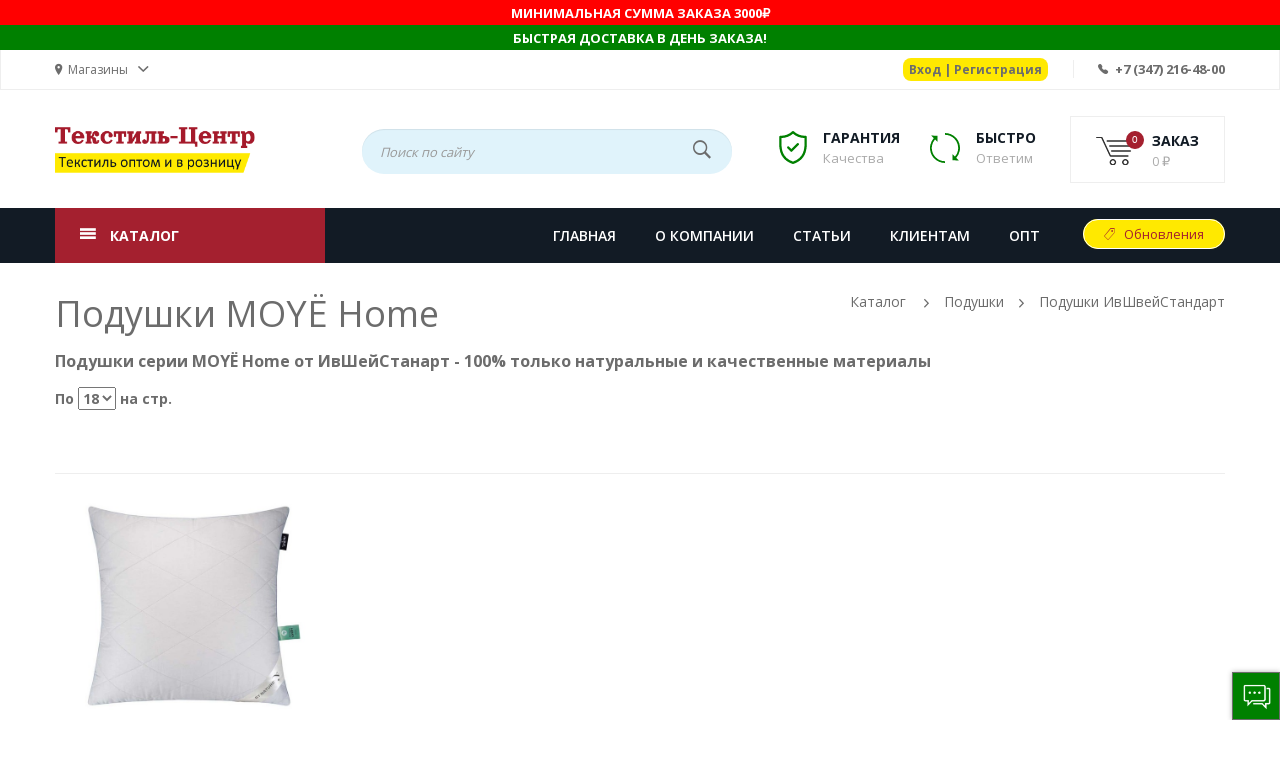

--- FILE ---
content_type: text/html; charset=utf-8;
request_url: https://textile-ufa.ru/2-magazin/16-podushki/2678-podushki-ivshvejstandart/2723-podushki-moyyo-home
body_size: 20243
content:
<!DOCTYPE html>
<html lang="ru">

<head>
    <meta charset="utf-8">
    <meta http-equiv="X-UA-Compatible" content="IE=edge">
    <meta name="viewport" content="width=device-width, initial-scale=1, maximum-scale=1">
    <title>Подушки MOYЁ Home - Купить в Уфе - Текстиль-Центр Уфа Официально - Ивановский текстиль</title>
    <meta name="description" content="Текстиль-Центр Уфа. Большой выбор качественных изделий по низким ценам. Доставка от 1 часа по Уфе и России! Скидки до 70%!Подушки MOYЁ Home из натуральных материалов в чехлах из 100% хлопка"> 
    <meta name="keywords" content="Текстиль купить в Уфе, Ивановский текстиль, Текстиль купить в Уфе официально, текстиль уфа, текстиль купить, текстиль недорого, подушка купить, натуральные подушки, лаванда, хлопок, 50 70, 100 хлопок, подушка из конопли, 70 70">
    <link rel="canonical" href="https://textile-ufa.ru/2-magazin/16-podushki/2678-podushki-ivshvejstandart/2723-podushki-moyyo-home" />

    <link rel="stylesheet" href="/prv/css/bootstrap.css">
    <link rel="stylesheet" href="/prv/css/font-awesome.css">
    <link rel="stylesheet" href="/prv/css/ionicons.min.css">
    <link rel="stylesheet" href="/prv/css/slick.css">
    <link rel="stylesheet" href="/prv/css/slick-theme.css">
    <link rel="stylesheet" href="/prv/css/bootstrap-slider.css">
    <link rel="stylesheet" href="/prv/css/owl.carousel.min.css">
    <link rel="stylesheet" href="/prv/css/style.css?24.06.12(b3)">
    <link href="https://fonts.googleapis.com/css?family=Open+Sans:300,400,600,700,800" rel="stylesheet">
    <!--<link href="https://fonts.googleapis.com/css?family=Poppins:300,400,500,600,700" rel="stylesheet">-->
    <link href="https://fonts.googleapis.com/css?family=Ubuntu:300,400,500,700" rel="stylesheet">

    <link rel="stylesheet" href="/prv/css/my.css?24.06.12(b3)">
    <link rel="shortcut icon" href="/prv/favicon.ico" type="image/x-icon">

    <script type="text/javascript" src="/js/be_script.js"></script>
    
    <!--<script type="text/javascript" src="js/jquery.js"></script>-->

<!-- Yandex.Metrika counter --> <script type="text/javascript" > (function(m,e,t,r,i,k,a){m[i]=m[i]||function(){(m[i].a=m[i].a||[]).push(arguments)}; m[i].l=1*new Date(); for (var j = 0; j < document.scripts.length; j++) {if (document.scripts[j].src === r) { return; }} k=e.createElement(t),a=e.getElementsByTagName(t)[0],k.async=1,k.src=r,a.parentNode.insertBefore(k,a)}) (window, document, "script", "https://mc.yandex.ru/metrika/tag.js", "ym"); ym(87376266, "init", { clickmap:true, trackLinks:true, accurateTrackBounce:true, webvisor:true }); </script> <noscript><div><img src="https://mc.yandex.ru/watch/87376266" style="position:absolute; left:-9999px;" alt="" /></div></noscript> <!-- /Yandex.Metrika counter -->

    <!-- Global site tag (gtag.js) - Google Analytics -->
        <script async src="https://www.googletagmanager.com/gtag/js?id=G-WQRTM4Z4XB"></script>
        <script>
          window.dataLayer = window.dataLayer || [];
          function gtag(){dataLayer.push(arguments);}
          gtag('js', new Date());
          gtag('config', 'G-WQRTM4Z4XB');
        </script>
</head>

<body>
    <div class="modal fade" id="myModal" role="dialog">
        <div class="modal-dialog">
            <!-- Modal content-->
            <div class="modal-content">
                <div class="modal-header">
                    <button type="button" class="close" data-dismiss="modal">&times;</button>
                    <h4 class="modal-title" style="letter-spacing: 0;">поиск</h4>
                </div>
                <div class="modal-body">
                    <div class="input-group">
                        <form method="get" class="searchform" action="/podborka" role="search">
                            <input type="hidden" name="type" value="product">
                            <input type="text" name="q" class="form-control control-search">
                            <span class="input-group-btn">
                              <button class="btn btn-default button_search" type="submit"><i data-toggle="dropdown" class="ion-ios-search"></i></button>
                            </span>
                        </form>
                    </div>
                </div>
            </div>
        </div>
    </div>
    <header>
        
				<div style="background: red; color: white; text-align: center; width: 100%; height: 25px; font-weight: bold; text-transform: uppercase; padding: 4px;">
					Минимальная сумма заказа 3000₽
				</div>
				<div style="position: fixed; z-index: 10000; top: 0; left: 0; background: red; color: white; text-align: center; width: 100%; height: 25px; font-weight: bold; text-transform: uppercase; padding: 4px;">
					Минимальная сумма заказа 3000₽
				</div>
			
        
				<div style="background: #008000; color: white; text-align: center; width: 100%; height: 25px; font-weight: bold; text-transform: uppercase; padding: 4px;">
					Быстрая доставка в день заказа!
				</div>
				<div style="position: fixed; z-index: 10000; top: 25px; left: 0; background: #008000; color: white; text-align: center; width: 100%; height: 25px; font-weight: bold; text-transform: uppercase; padding: 4px;">
					Быстрая доставка в день заказа!
				</div>
			
        <div class="topbar-mobile hidden-lg hidden-md" style="background: #282828; color: silver;">
            
            <div class="active-mobile">
                <div class="language-popup dropdown">
                    <span class="icon"><i class="ion-ios-location" aria-hidden="true"></i></span>
                    &nbsp;Магазины&nbsp;
                    <a id="label" class="dropdown-toggle" data-toggle="dropdown" role="button" aria-haspopup="true" aria-expanded="false" style="color: silver;">
                        <!--
                            <span class="icon"><i class="ion-ios-world-outline" aria-hidden="true"></i></span>
                        -->
                        <span></span>
                        <span class="ion-chevron-down"></span>
                    </a>
                    <ul class="dropdown-menu" aria-labelledby="label">
                        <li><a href="/65-o-kompanii/1752-magaziny-v-ufe">в&nbsp;Уфе</a></li>
                    </ul>
                </div>
            </div>
            
            <div class="right-nav">
                <div class="active-mobile">
                    <div class="header_user_info popup-over e-scale hidden-lg hidden-md dropdown">
                        
                            
		 		<a onclick="splash('login_wrap','show');" style="padding: 3px; padding-right: 6px; padding-left: 6px; background: #FFE900; border-radius: 8px; font-weight: bold; cursor: pointer;">Вход&nbsp;|&nbsp;Регистрация</a>
			
                        
                    </div>
                </div>
                <div class="active-mobile search-popup pull-right">
                    <div class="search-popup dropdown" data-toggle="modal" data-target="#myModal">
                        <i class="ion-search fa-3a"></i>
                    </div>
                </div>
            </div>
            <div class="clearfix"></div>
        </div>
        <div class="top-nav hidden-xs hidden-sm">
            <div class="container">
                <div class="row">
                    <div class="col-md-5 col-sm-5 col-xs-12">
                        <div class="left-nav">
                            <div class="location dropdown">
                                <a id="label1" class="dropdown-toggle" data-toggle="dropdown" role="button" aria-haspopup="true" aria-expanded="false">
                                <span class="icon"><i class="ion-ios-location" aria-hidden="true"></i></span>
                                  <span>Магазины</span>
                                  <span class="ion-chevron-down"></span>
                                </a>
                                <ul class="dropdown-menu" aria-labelledby="label1">
                                    <li><a href="/65-o-kompanii/1752-magaziny-v-ufe">в&nbsp;Уфе</a></li>
                                </ul>
                            </div>
                            <!--
                            <div class="language dropdown">
                                <a id="label3" class="dropdown-toggle" data-toggle="dropdown" role="button" aria-haspopup="true" aria-expanded="false">
                                <span class="icon"><i class="ion-ios-world-outline" aria-hidden="true"></i></span>
                                  <span>English</span>
                                  <span class="ion-chevron-down"></span>
                                </a>
                                <ul class="dropdown-menu" aria-labelledby="label3">
                                    <li><a href="#">English</a></li>
                                    <li><a href="#">Vietnamese</a></li>
                                </ul>
                            </div>
                            -->
                        </div>
                    </div>
                    <div class="col-md-7 col-sm-7 col-xs-12">
                        <div class="right-nav">
                            <ul style="">
                                <li>                                    
                                    
		 		<a onclick="splash('login_wrap','show');" style="padding: 3px; padding-right: 6px; padding-left: 6px; background: #FFE900; border-radius: 8px; font-weight: bold; cursor: pointer;">Вход&nbsp;|&nbsp;Регистрация</a>
			
                                </li>
                            </ul>
                            <span class="phone"><a href="tel:+73472164800">+7 (347) 216-48-00</a></span>
                        </div>
                    </div>
                </div>
            </div>
        </div>
        <div class="bottom">
            <div class="container">
                <div class="row">
                    <div class="col-md-3 col-sm-8 col-xs-7 logo">
                        <a href="/" title="Текстиль Центр Уфа, Ивановский текстиль"><img src="/prv/img/logo.png" alt="images" class="img-reponsive"></a>
                    </div>
                    <div class="col-md-9 col-sm-4 col-xs-5 nextlogo">
                        <div class="block block-2">
                            <div class="cart" >

                                <a title="" href="/zakaz/prosmotr" id="label2" class="dropdown-toggle" rel="nofollow"> <!-- href="/zakaz" -->
                                    <!-- data-toggle="dropdown" role="button" aria-haspopup="true" aria-expanded="false"-->
                                    <div class="photo photo-cart">
                                        <img src="/prv/img/cart.png" alt="images" class="img-reponsive">
                                        <span class="lbl" id="cart_quant">0</span>
                                    </div>
                                    <p class="inform inform-cart">
                                        <span class="strong">ЗАКАЗ<br></span>
                                        <span class="price-cart" id="cart_price">0</span>&nbsp;₽
                                    </p>
                                </a>

                                <!--
                                <div class="dropdown-menu dropdown-cart" aria-labelledby="label2"  style="display: none;">
                                    <ul>
                                        <li>
                                            <div class="item-order">
                                                <div class="item-photo">
                                                    <a href="#"><img src="img/cart1.png" alt="images" class="img-responsive"></a>
                                                </div>
                                                <div class="item-content">
                                                    <h3><a href="#" title="">Title1</a></h3>
                                                    <p class="price black">price1 ₽</p>
                                                    <p class="quantity">x1</p>
                                                </div>
                                            </div>
                                            <div class="btn-delete"><a href="#" title="" class="btndel">x</a></div>
                                        </li>
                                
                                    </ul>
                                    <div class="content-1">
                                        <span class="total">Итого: <strong class="price black">0 ₽</strong></span>
                                        <span class="quantity"><strong class="number">0</strong> позиций</span>
                                    </div>
                                    <div class="content-2">
                                        <a href="" class="addcart">ЗАКАЗАТЬ</a>
                                        <a href="" class="viewcart">Показать все</a>
                                    </div>
                                </div>
                                -->
                            </div>
                        </div>
                        <div class="block block-1">
                            <div class="protect">
                                <div class="photo">
                                    <svg width="28" height="33" id="Capa_1" data-name="Capa 1" xmlns="http://www.w3.org/2000/svg" viewBox="0 0 180.05 214.27">
                                        <title>Гарантия качества</title>
                                        <path d="M196.93,55.17c-.11-5.78-.21-11.25-.21-16.54a7.5,7.5,0,0,0-7.5-7.5c-32.07,0-56.5-9.22-76.85-29a7.5,7.5,0,0,0-10.46,0c-20.35,19.79-44.77,29-76.84,29a7.5,7.5,0,0,0-7.5,7.5c0,5.29-.1,10.76-.22,16.54-1,53.84-2.44,127.57,87.33,158.68a7.49,7.49,0,0,0,4.91,0C199.36,182.74,198,109,196.93,55.17ZM107.13,198.81c-77-28-75.82-89.23-74.79-143.35.06-3.25.12-6.4.16-9.48,30-1.27,54.06-10.37,74.63-28.28,20.57,17.91,44.59,27,74.63,28.28,0,3.08.1,6.23.16,9.48C183,109.58,184.12,170.84,107.13,198.81Z" transform="translate(-17.11 0)" />
                                        <path d="M133,81.08l-36.2,36.2L81.31,101.83a7.5,7.5,0,0,0-10.61,10.61l20.75,20.75a7.5,7.5,0,0,0,10.61,0l41.5-41.5A7.5,7.5,0,1,0,133,81.08Z" transform="translate(-17.11 0)" />
                                    </svg>
                                </div>
                                <p class="inform">
                                    <span class="strong">Гарантия<br></span> Качества
                                </p>
                            </div>
                            <div class="return">
                                <div class="photo">
                                    <svg width="30" height="30" id="Capa_2" data-name="Capa 1" xmlns="http://www.w3.org/2000/svg" viewBox="0 0 612 612.85">
                                        <title>Быстрый ответ</title>
                                        <path d="M600.48,221.79c-14.43-50.5-40.14-94.33-77.94-132.13a300.48,300.48,0,0,0-100-66.57C385,7.84,346.58,0,306.78,0V37.47c69.91,0,138.93,27,190,78.28A264.15,264.15,0,0,1,564.7,231.16c12.55,43.87,14.38,88,4.68,132.47A261.77,261.77,0,0,1,509.83,482l-52.18-51.18V558.33l130.13,2-52.18-52.18Q587.78,448.93,604.84,373A301.45,301.45,0,0,0,600.48,221.79Z" transform="translate(-0.43)" />
                                        <path d="M47.85,382A267.44,267.44,0,0,1,43.5,249.56,263.58,263.58,0,0,1,103.38,130.8l52.18,51.85V54.53L25.44,53.19l51.85,51.52Q25.11,163.92,8,239.85a301.82,301.82,0,0,0,4.35,151.54c14.34,50.2,40.14,94,77.95,131.81a300.35,300.35,0,0,0,100,66.57,306.59,306.59,0,0,0,116.42,23.08v-36.8a267,267,0,0,1-190.35-78.94C83.54,464.09,60.41,425.9,47.85,382Z" transform="translate(-0.43)" />
                                    </svg>
                                </div>
                                <p class="inform">
                                    <span class="strong">Быстро<br></span> Ответим
                                </p>
                            </div>
                        </div>
                        <div class="search hidden-xs hidden-sm">
                            <form action="/podborka" class="search-form">
                                <input type="text" name="q" class="form-control" placeholder="Поиск по сайту">
                                <button type="submit" class="search-icon"></button>
                            </form>
                        </div>
                        <div class="clearfix"></div>
                    </div>
                </div>
            </div>
        </div>
        <div class="menu">
            <div class="container">
                <div class="row">
                    <div class="col-md-3 col-sm-4 col-xs-6 column-left">
                        <aside id="column-left">
                            <nav class="navbar-default">
                                <div class="menu-heading js-nav-menu" onclick="try{document.getElementById('mob_index_menu').style.display = 'block'; document.getElementById('mob_index_menu_content').scrollTop = 0;} catch(e){};">КАТАЛОГ</div>
                                    <div class="vertical-wrapper v3 js-dropdown-menu">
                                    <ul class="level0" style="" >
				<li style="position: relative; display: block;"><a href="/2-magazin/9-vafelnyj-i-kuxonnyj-tekstil" >Вафельный и кухонный текстиль</a>
            
                <div class="dropdown-content" id="dl_cont_9">
            
                    <ul class="level1">                    
			
						<li class="sub-menu col-3" style="padding-bottom: 25px;">
							<a href="/2-magazin/9-vafelnyj-i-kuxonnyj-tekstil">Вафельный и кухонный текстиль</a>
          					<ul class="level2">
				                	                
       		        		<li class="col-inner"><a href="/2-magazin/9-vafelnyj-i-kuxonnyj-tekstil/1840-varezhkaprixvatka-xb-1725">Варежка-прихватка ХБ 17/25</a></li>
            	   	                	                
       		        		<li class="col-inner"><a href="/2-magazin/9-vafelnyj-i-kuxonnyj-tekstil/2505-kolpaki-na-chajnik">Колпаки на чайник</a></li>
            	   	                	                
       		        		<li class="col-inner"><a href="/2-magazin/9-vafelnyj-i-kuxonnyj-tekstil/1865-komplekt-vafelnyx-polotenecz">Комплект вафельных полотенец</a></li>
            	   	                	                
       		        		<li class="col-inner"><a href="/2-magazin/9-vafelnyj-i-kuxonnyj-tekstil/1863-nabor-dlya-sauny-vafelnyj-4-pred">Набор для сауны вафельный ( 4 пред.)</a></li>
            	   	                	                
       		        		<li class="col-inner"><a href="/2-magazin/9-vafelnyj-i-kuxonnyj-tekstil/1869-nabor-kuxonnyj-3-predmeta">Набор кухонный 3 предмета</a></li>
            	   	                	                
       		        		<li class="col-inner"><a href="/2-magazin/9-vafelnyj-i-kuxonnyj-tekstil/1871-polotence-vafelnoe-krug">Полотенце вафельное &#34;Круг&#34;</a></li>
            	   	                	                
       		        		<li class="col-inner"><a href="/2-magazin/9-vafelnyj-i-kuxonnyj-tekstil/1873-polotence-vafelnoe-ng-36x72">Полотенце вафельное &#34;Н.Г.&#34; 36*72</a></li>
            	   	                	                
       		        		<li class="col-inner"><a href="/2-magazin/9-vafelnyj-i-kuxonnyj-tekstil/1875-polotence-vafelnoe-nabiv-80x150">Полотенце вафельное (набив.) 80*150</a></li>
            	   	                	                
       		        		<li class="col-inner"><a href="/2-magazin/9-vafelnyj-i-kuxonnyj-tekstil/1837-prixvatka-xb-2020">Прихватка ХБ 20/20</a></li>
            	   	                	                
       		        		<li class="col-inner"><a href="/2-magazin/9-vafelnyj-i-kuxonnyj-tekstil/1878-salfetka-vafelnaya-otbel-45x90-gost">Салфетка вафельная отбел. 45*90 Гост</a></li>
            	   	                	                
       		        		<li class="col-inner"><a href="/2-magazin/9-vafelnyj-i-kuxonnyj-tekstil/1819-skatert-rogozhka">Скатерть рогожка</a></li>
            	   	
    	   	    			</ul>
       		    		</li>
            	
                    </ul>
                    <div class="clearfix"></div>
                </div>
       	    
				</li>
			
				<li style="position: relative; display: block;"><a href="/2-magazin/381-detskie" >Детские </a>
            
                <div class="dropdown-content" id="dl_cont_381">
            
                    <ul class="level1">                    
			
						<li class="sub-menu col-3" style="padding-bottom: 25px;">
							<a href="/2-magazin/381-detskie">Детские </a>
          					<ul class="level2">
				                	                
       		        		<li class="col-inner"><a href="/2-magazin/381-detskie/382-nabor-dlya-kupaniya-2-pr-maxrovyj">Набор для купания (2 пр.) махровый</a></li>
            	   	                	                
       		        		<li class="col-inner"><a href="/2-magazin/381-detskie/1796-pelenki">Пеленки</a></li>
            	   	                	                
       		        		<li class="col-inner"><a href="/2-magazin/381-detskie/823-xalat-velyurovyj-neposedy-dlya-devochki">Халат велюровый &#34;Непоседы&#34; для девочки</a></li>
            	   	                	                
       		        		<li class="col-inner"><a href="/2-magazin/381-detskie/820-xalat-velyurovyj-neposedy-dlya-malchika">Халат велюровый &#34;Непоседы&#34; для мальчика</a></li>
            	   	                	                
       		        		<li class="col-inner"><a href="/2-magazin/381-detskie/816-xalat-maxrovyj-detskij-stilyagi-dlya-devochki">Халат махровый детский &#34;Стиляги&#34; для девочки</a></li>
            	   	                	                
       		        		<li class="col-inner"><a href="/2-magazin/381-detskie/814-xalat-maxrovyj-detskij-stilyagi-dlya-malchika">Халат махровый детский &#34;Стиляги&#34; для мальчика</a></li>
            	   	
    	   	    			</ul>
       		    		</li>
            	
                    </ul>
                    <div class="clearfix"></div>
                </div>
       	    
				</li>
			
				<li style="position: relative; display: block;"><a href="/2-magazin/2745-domashnyaya-obuv" >Домашняя обувь</a>
            
                <div class="dropdown-content" id="dl_cont_2745">
            
                    <ul class="level1">                    
			
						<li class="sub-menu col-3" style="padding-bottom: 25px;">
							<a href="/2-magazin/2745-domashnyaya-obuv">Домашняя обувь</a>
          					<ul class="level2">
				                	                
       		        		<li class="col-inner"><a href="/2-magazin/2745-domashnyaya-obuv/2746-tapochki-mexovye">Тапочки меховые</a></li>
            	   	
    	   	    			</ul>
       		    		</li>
            	
                    </ul>
                    <div class="clearfix"></div>
                </div>
       	    
				</li>
			
				<li style="position: relative; display: block;"><a href="/2-magazin/19-zhenskij-tekstil" >Женский текстиль</a>
            
                <div class="dropdown-content" id="dl_cont_19">
            
                    <ul class="level1">                    
			
        	                    <li class="sub-menu col-3" style="padding-bottom: 25px;">
            	                    <a href="/2-magazin/19-zhenskij-tekstil/2781-zhenskie-futbolki">Женские футболки</a>
            	    
        		          			<ul class="level2">
						                	                
                    	        		<li class="col-inner"><a href="/2-magazin/19-zhenskij-tekstil/2781-zhenskie-futbolki/2782-tunika-mod9063">Туника мод.9063</a></li>
                    	                    	                
                    	        		<li class="col-inner"><a href="/2-magazin/19-zhenskij-tekstil/2781-zhenskie-futbolki/2826-futbolka-zhen-74366-natali">Футболка жен 74366 Натали</a></li>
                    	                    	                
                    	        		<li class="col-inner"><a href="/2-magazin/19-zhenskij-tekstil/2781-zhenskie-futbolki/2784-futbolka-zhenskaya-mod82029">Футболка женская мод.82029</a></li>
                    	    
                       	    		</ul>
                        
	                            </li>
    	            
        	                    <li class="sub-menu col-3" style="padding-bottom: 25px;">
            	                    <a href="/2-magazin/19-zhenskij-tekstil/42-kostyumy">Костюмы</a>
            	    
        		          			<ul class="level2">
						                	                
                    	        		<li class="col-inner"><a href="/2-magazin/19-zhenskij-tekstil/42-kostyumy/2748-komplekty-zhenskie">Комплекты женские</a></li>
                    	                    	                
                    	        		<li class="col-inner"><a href="/2-magazin/19-zhenskij-tekstil/42-kostyumy/2878-kostyum-zhenskij-21621-bermudy-modellini">Костюм женский №2162/1 бермуды (Моделлини)</a></li>
                    	                    	                
                    	        		<li class="col-inner"><a href="/2-magazin/19-zhenskij-tekstil/42-kostyumy/2876-kostyum-zhenskij-21631-bermudy-modellini">Костюм женский №2163/1 бермуды (Моделлини) </a></li>
                    	                    	                
                    	        		<li class="col-inner"><a href="/2-magazin/19-zhenskij-tekstil/42-kostyumy/2882-kostyum-20861-s-bryukami-modellini">Костюм №2086/1 с брюками (Моделлини)</a></li>
                    	                    	                
                    	        		<li class="col-inner"><a href="/2-magazin/19-zhenskij-tekstil/42-kostyumy/2880-kostyum-2152-s-bridzhami-modellini">Костюм №2152 с бриджами  (Моделлини).</a></li>
                    	    
                       	    		</ul>
                        
	                            </li>
    	            
        	                    <li class="sub-menu col-3" style="padding-bottom: 25px;">
            	                    <a href="/2-magazin/19-zhenskij-tekstil/582-penyuar-s-sorochkoj">Пеньюар с сорочкой</a>
            	    
        		          			<ul class="level2">
						                	                
                    	        		<li class="col-inner"><a href="/2-magazin/19-zhenskij-tekstil/582-penyuar-s-sorochkoj/583-penyuar-s-sorochkoj-avrora-kulirka">Пеньюар с сорочкой &#34;Аврора&#34; (кулирка)</a></li>
                    	    
                       	    		</ul>
                        
	                            </li>
    	            
        	                    <li class="sub-menu col-3" style="padding-bottom: 25px;">
            	                    <a href="/2-magazin/19-zhenskij-tekstil/41-pizhamy">Пижамы</a>
            	    
        		          			<ul class="level2">
						                	                
                    	        		<li class="col-inner"><a href="/2-magazin/19-zhenskij-tekstil/41-pizhamy/1357-pizhama-zhenskaya-flanel">Пижама женская (фланель)</a></li>
                    	                    	                
                    	        		<li class="col-inner"><a href="/2-magazin/19-zhenskij-tekstil/41-pizhamy/1348-pizhama-zhenskaya-futer">Пижама женская (футер)</a></li>
                    	                    	                
                    	        		<li class="col-inner"><a href="/2-magazin/19-zhenskij-tekstil/41-pizhamy/2852-pizhama-zhenskaya-mod7-aksinya">Пижама женская мод.7 (Аксинья)</a></li>
                    	                    	                
                    	        		<li class="col-inner"><a href="/2-magazin/19-zhenskij-tekstil/41-pizhamy/2757-pizhama-zhenskaya-model-21588">Пижама женская модель 21588</a></li>
                    	    
                       	    		</ul>
                        
	                            </li>
    	            
        	                    <li class="sub-menu col-3" style="padding-bottom: 25px;">
            	                    <a href="/2-magazin/19-zhenskij-tekstil/2884-plate-zhenskoe-dlinnyj-rukav-byaz">Платье женское длинный рукав (бязь)</a>
            	    
        		          			<ul class="level2">
						                	                
                    	        		<li class="col-inner"><a href="/2-magazin/19-zhenskij-tekstil/2884-plate-zhenskoe-dlinnyj-rukav-byaz/2885-plate-zhenskoe-dlinnyj-rukav-byaz">Платье женское длинный рукав (бязь)</a></li>
                    	    
                       	    		</ul>
                        
	                            </li>
    	            
        	                    <li class="sub-menu col-3" style="padding-bottom: 25px;">
            	                    <a href="/2-magazin/19-zhenskij-tekstil/43-platya">Платья</a>
            	    
        		          			<ul class="level2">
						                	                
                    	        		<li class="col-inner"><a href="/2-magazin/19-zhenskij-tekstil/43-platya/2837-plate-zhen-mod51185-natali">Платье жен мод.51185 (Натали)</a></li>
                    	                    	                
                    	        		<li class="col-inner"><a href="/2-magazin/19-zhenskij-tekstil/43-platya/2731-plate-zhenskoe-malvina">Платье женское &#34;Мальвина&#34;</a></li>
                    	                    	                
                    	        		<li class="col-inner"><a href="/2-magazin/19-zhenskij-tekstil/43-platya/2615-plate-zhenskoe-optima-trikotazh">Платье женское &#34;Оптима трикотаж&#34;</a></li>
                    	                    	                
                    	        		<li class="col-inner"><a href="/2-magazin/19-zhenskij-tekstil/43-platya/1382-plate-zhenskoe-flanel">Платье женское (фланель)</a></li>
                    	                    	                
                    	        		<li class="col-inner"><a href="/2-magazin/19-zhenskij-tekstil/43-platya/1439-plate-zhenskoe-korotkij-rukav-byaz">Платье женское короткий рукав (бязь)</a></li>
                    	                    	                
                    	        		<li class="col-inner"><a href="/2-magazin/19-zhenskij-tekstil/43-platya/2775-plate-mod-61">Платье мод. 61</a></li>
                    	    
                       	    		</ul>
                        
	                            </li>
    	            
        	                    <li class="sub-menu col-3" style="padding-bottom: 25px;">
            	                    <a href="/2-magazin/19-zhenskij-tekstil/2829-rubashka-zhenskaya">Рубашка женская</a>
            	    
        		          			<ul class="level2">
						                	                
                    	        		<li class="col-inner"><a href="/2-magazin/19-zhenskij-tekstil/2829-rubashka-zhenskaya/2830-rubashka-zhenskaya-mod-muslin-optima">Рубашка женская мод. Муслин ( Оптима)</a></li>
                    	    
                       	    		</ul>
                        
	                            </li>
    	            
        	                    <li class="sub-menu col-3" style="padding-bottom: 25px;">
            	                    <a href="/2-magazin/19-zhenskij-tekstil/38-sorochki">Сорочки</a>
            	    
        		          			<ul class="level2">
						                	                
                    	        		<li class="col-inner"><a href="/2-magazin/19-zhenskij-tekstil/38-sorochki/2874-sorochka-elenika-viskoza">Сорочка &#34;Эленика&#34; (вискоза)</a></li>
                    	                    	                
                    	        		<li class="col-inner"><a href="/2-magazin/19-zhenskij-tekstil/38-sorochki/1330-sorochka-zhenskaya-flanel">Сорочка женская (фланель)</a></li>
                    	                    	                
                    	        		<li class="col-inner"><a href="/2-magazin/19-zhenskij-tekstil/38-sorochki/1339-sorochka-zhenskaya-futer">Сорочка женская (футер)</a></li>
                    	    
                       	    		</ul>
                        
	                            </li>
    	            
        	                    <li class="sub-menu col-3" style="padding-bottom: 25px;">
            	                    <a href="/2-magazin/19-zhenskij-tekstil/40-tuniki">Туники</a>
            	    
        		          			<ul class="level2">
						                	                
                    	        		<li class="col-inner"><a href="/2-magazin/19-zhenskij-tekstil/40-tuniki/624-tunika-ilona-trikotazh">Туника &#34;Илона&#34; (трикотаж)</a></li>
                    	                    	                
                    	        		<li class="col-inner"><a href="/2-magazin/19-zhenskij-tekstil/40-tuniki/635-tunika-lyuks-trikotazh">Туника &#34;Люкс&#34; (трикотаж)</a></li>
                    	                    	                
                    	        		<li class="col-inner"><a href="/2-magazin/19-zhenskij-tekstil/40-tuniki/2810-tunika-zhenskaya-voyazh">Туника женская &#34; ВОЯЖ &#34; </a></li>
                    	    
                       	    		</ul>
                        
	                            </li>
    	            
        	                    <li class="sub-menu col-3" style="padding-bottom: 25px;">
            	                    <a href="/2-magazin/19-zhenskij-tekstil/39-xalaty">Халаты</a>
            	    
        		          			<ul class="level2">
						                	                
                    	        		<li class="col-inner"><a href="/2-magazin/19-zhenskij-tekstil/39-xalaty/483-xalat-kapa-kapitonij">Халат &#34;Капа&#34; (капитоний)</a></li>
                    	                    	                
                    	        		<li class="col-inner"><a href="/2-magazin/19-zhenskij-tekstil/39-xalaty/2786-xalat-zhen-mod71112">Халат жен мод.71112 </a></li>
                    	                    	                
                    	        		<li class="col-inner"><a href="/2-magazin/19-zhenskij-tekstil/39-xalaty/2861-xalat-zhenskij-belyj-czvet-optima">Халат женский &#34;Белый цвет&#34; Оптима</a></li>
                    	                    	                
                    	        		<li class="col-inner"><a href="/2-magazin/19-zhenskij-tekstil/39-xalaty/2872-xalat-zhenskij-enimal">Халат женский &#34;Энимал&#34;</a></li>
                    	                    	                
                    	        		<li class="col-inner"><a href="/2-magazin/19-zhenskij-tekstil/39-xalaty/1940-xalat-zhenskij-kulirka-gortenziya">Халат женский (кулирка) &#34;Гортензия&#34;</a></li>
                    	                    	                
                    	        		<li class="col-inner"><a href="/2-magazin/19-zhenskij-tekstil/39-xalaty/1366-xalat-zhenskij-flanel-zapax">Халат женский (фланель) запах</a></li>
                    	                    	                
                    	        		<li class="col-inner"><a href="/2-magazin/19-zhenskij-tekstil/39-xalaty/1391-xalat-zhenskij-flanel-molniya">Халат женский (фланель) молния</a></li>
                    	                    	                
                    	        		<li class="col-inner"><a href="/2-magazin/19-zhenskij-tekstil/39-xalaty/1400-xalat-zhenskij-flanel-pugovicy">Халат женский (фланель) пуговицы </a></li>
                    	                    	                
                    	        		<li class="col-inner"><a href="/2-magazin/19-zhenskij-tekstil/39-xalaty/1430-xalat-zhenskij-byaz-zapax">Халат женский бязь (запах)</a></li>
                    	                    	                
                    	        		<li class="col-inner"><a href="/2-magazin/19-zhenskij-tekstil/39-xalaty/1421-xalat-zhenskij-byaz-molniya">Халат женский бязь (молния)</a></li>
                    	                    	                
                    	        		<li class="col-inner"><a href="/2-magazin/19-zhenskij-tekstil/39-xalaty/1412-xalat-zhenskij-byaz-pugovicy">Халат женский бязь (пуговицы)</a></li>
                    	                    	                
                    	        		<li class="col-inner"><a href="/2-magazin/19-zhenskij-tekstil/39-xalaty/2777-xalat-zhenskij-locheano">Халат женский Лочеано</a></li>
                    	    
                       	    		</ul>
                        
	                            </li>
    	            
						<li class="sub-menu col-3" style="padding-bottom: 25px;">
							<a href="/2-magazin/19-zhenskij-tekstil">Женский текстиль</a>
          					<ul class="level2">
				                	                
       		        		<li class="col-inner"><a href="/2-magazin/19-zhenskij-tekstil/2845-sarafan-zhenskij-muslin">Сарафан женский &#34;Муслин&#34;</a></li>
            	   	
    	   	    			</ul>
       		    		</li>
            	
                    </ul>
                    <div class="clearfix"></div>
                </div>
       	    
				</li>
			
				<li style="position: relative; display: block;"><a href="/2-magazin/11-komplekty-postelnogo-belya" >Комплекты постельного белья</a>
            
                <div class="dropdown-content" id="dl_cont_11">
            
                    <ul class="level1">                    
			
        	                    <li class="sub-menu col-3" style="padding-bottom: 25px;">
            	                    <a href="/2-magazin/11-komplekty-postelnogo-belya/31-byaz">Бязь</a>
            	    
        		          			<ul class="level2">
						                	                
                    	        		<li class="col-inner"><a href="/2-magazin/11-komplekty-postelnogo-belya/31-byaz/2338-kpb-byaz-boyarteks">КПБ Бязь &#34;Бояртекс&#34;</a></li>
                    	                    	                
                    	        		<li class="col-inner"><a href="/2-magazin/11-komplekty-postelnogo-belya/31-byaz/1483-kpb-byaz-nabivnaya-bim">КПБ бязь набивная (БИМ)</a></li>
                    	                    	                
                    	        		<li class="col-inner"><a href="/2-magazin/11-komplekty-postelnogo-belya/31-byaz/1471-kpb-byaz-nabivnaya-gost">КПБ бязь набивная (ГОСТ)</a></li>
                    	                    	                
                    	        		<li class="col-inner"><a href="/2-magazin/11-komplekty-postelnogo-belya/31-byaz/1462-kpb-byaz-nabivnaya-shuya">КПБ бязь набивная (Шуя)</a></li>
                    	    
                       	    		</ul>
                        
	                            </li>
    	            
        	                    <li class="sub-menu col-3" style="padding-bottom: 25px;">
            	                    <a href="/2-magazin/11-komplekty-postelnogo-belya/2193-perkal">Перкаль</a>
            	    
        		          			<ul class="level2">
						                	                
                    	        		<li class="col-inner"><a href="/2-magazin/11-komplekty-postelnogo-belya/2193-perkal/2194-kpb-volshebnaya-noch-perkal">КПБ &#34;Волшебная Ночь&#34; Перкаль</a></li>
                    	    
                       	    		</ul>
                        
	                            </li>
    	            
        	                    <li class="sub-menu col-3" style="padding-bottom: 25px;">
            	                    <a href="/2-magazin/11-komplekty-postelnogo-belya/30-polisatin">Полисатин</a>
            	    
        		          			<ul class="level2">
						                	                
                    	        		<li class="col-inner"><a href="/2-magazin/11-komplekty-postelnogo-belya/30-polisatin/1486-kpb-polisatin-boyarteks">КПБ (полисатин) &#34;Бояртекс&#34;</a></li>
                    	                    	                
                    	        		<li class="col-inner"><a href="/2-magazin/11-komplekty-postelnogo-belya/30-polisatin/1478-kpb-polisatin-pandora">КПБ (полисатин) &#34;Пандора&#34;</a></li>
                    	    
                       	    		</ul>
                        
	                            </li>
    	            
        	                    <li class="sub-menu col-3" style="padding-bottom: 25px;">
            	                    <a href="/2-magazin/11-komplekty-postelnogo-belya/28-poplin">Поплин</a>
            	    
        		          			<ul class="level2">
						                	                
                    	        		<li class="col-inner"><a href="/2-magazin/11-komplekty-postelnogo-belya/28-poplin/1491-kpb-poplin-ivteks">КПБ (поплин) &#34;Ивтекс&#34;</a></li>
                    	                    	                
                    	        		<li class="col-inner"><a href="/2-magazin/11-komplekty-postelnogo-belya/28-poplin/1512-kpb-glkrash-poplin-klassik">КПБ гл/краш. Поплин &#34;Классик&#34;</a></li>
                    	                    	                
                    	        		<li class="col-inner"><a href="/2-magazin/11-komplekty-postelnogo-belya/28-poplin/1952-kpb-poplin-gladkokrashenyj-lyuksor">КПБ Поплин гладкокрашеный &#34;Люксор&#34;</a></li>
                    	    
                       	    		</ul>
                        
	                            </li>
    	            
        	                    <li class="sub-menu col-3" style="padding-bottom: 25px;">
            	                    <a href="/2-magazin/11-komplekty-postelnogo-belya/1506-satin-strajpsatin">Сатин / Страйп-сатин</a>
            	    
        		          			<ul class="level2">
						                	                
                    	        		<li class="col-inner"><a href="/2-magazin/11-komplekty-postelnogo-belya/1506-satin-strajpsatin/1811-kpb-verossa-strajpsatin">КПБ &#34;Verossa&#34; Страйп-сатин </a></li>
                    	                    	                
                    	        		<li class="col-inner"><a href="/2-magazin/11-komplekty-postelnogo-belya/1506-satin-strajpsatin/1507-kpb-satin-ivteks">КПБ Сатин &#34;Ивтекс&#34;</a></li>
                    	                    	                
                    	        		<li class="col-inner"><a href="/2-magazin/11-komplekty-postelnogo-belya/1506-satin-strajpsatin/2548-kpb-satin-glkr-luxor">КПБ Сатин гл/кр &#34;Luxor&#34;</a></li>
                    	    
                       	    		</ul>
                        
	                            </li>
    	            
        	                    <li class="sub-menu col-3" style="padding-bottom: 25px;">
            	                    <a href="/2-magazin/11-komplekty-postelnogo-belya/32-sitecz">Ситец</a>
            	    
        		          			<ul class="level2">
						                	                
                    	        		<li class="col-inner"><a href="/2-magazin/11-komplekty-postelnogo-belya/32-sitecz/1516-kpb-sitecz-shuya">КПБ ситец (Шуя)</a></li>
                    	    
                       	    		</ul>
                        
	                            </li>
    	            
                    </ul>
                    <div class="clearfix"></div>
                </div>
       	    
				</li>
			
				<li style="position: relative; display: block;"><a href="/2-magazin/13-matrasy" >Матрасы</a>
            
                <div class="dropdown-content" id="dl_cont_13">
            
                    <ul class="level1">                    
			
						<li class="sub-menu col-3" style="padding-bottom: 25px;">
							<a href="/2-magazin/13-matrasy">Матрасы</a>
          					<ul class="level2">
				                	                
       		        		<li class="col-inner"><a href="/2-magazin/13-matrasy/1647-vata-rv">Вата Р/В</a></li>
            	   	                	                
       		        		<li class="col-inner"><a href="/2-magazin/13-matrasy/1656-penopoliuretan-ppu">Пенополиуретан (ППУ)</a></li>
            	   	
    	   	    			</ul>
       		    		</li>
            	
                    </ul>
                    <div class="clearfix"></div>
                </div>
       	    
				</li>
			
				<li style="position: relative; display: block;"><a href="/2-magazin/3-maxrovye-i-vafelnye-izdeliya" >Махровые и вафельные изделия</a>
            
                <div class="dropdown-content" id="dl_cont_3">
            
                    <ul class="level1">                    
			
        	                    <li class="sub-menu col-3" style="padding-bottom: 25px;">
            	                    <a href="/2-magazin/3-maxrovye-i-vafelnye-izdeliya/4-polotencza">Полотенца</a>
            	    
        		          			<ul class="level2">
						                	                
                    	        		<li class="col-inner"><a href="/2-magazin/3-maxrovye-i-vafelnye-izdeliya/4-polotencza/2599-nabory-polotenecz">Наборы полотенец</a></li>
                    	                    	                
                    	        		<li class="col-inner"><a href="/2-magazin/3-maxrovye-i-vafelnye-izdeliya/4-polotencza/2001-polotencza-bannye">Полотенца банные</a></li>
                    	                    	                
                    	        		<li class="col-inner"><a href="/2-magazin/3-maxrovye-i-vafelnye-izdeliya/4-polotencza/2047-polotencza-bannye-bolshie">Полотенца банные (большие)</a></li>
                    	                    	                
                    	        		<li class="col-inner"><a href="/2-magazin/3-maxrovye-i-vafelnye-izdeliya/4-polotencza/2058-polotencza-licevye">Полотенца лицевые</a></li>
                    	                    	                
                    	        		<li class="col-inner"><a href="/2-magazin/3-maxrovye-i-vafelnye-izdeliya/4-polotencza/2590-polotencza-malenkie">Полотенца маленькие</a></li>
                    	    
                       	    		</ul>
                        
	                            </li>
    	            
        	                    <li class="sub-menu col-3" style="padding-bottom: 25px;">
            	                    <a href="/2-magazin/3-maxrovye-i-vafelnye-izdeliya/24-prostyni">Простыни</a>
            	    
        		          			<ul class="level2">
						                	                
                    	        		<li class="col-inner"><a href="/2-magazin/3-maxrovye-i-vafelnye-izdeliya/24-prostyni/1675-prostynya-maxrovaya-150x200">Простыня махровая 150x200</a></li>
                    	    
                       	    		</ul>
                        
	                            </li>
    	            
        	                    <li class="sub-menu col-3" style="padding-bottom: 25px;">
            	                    <a href="/2-magazin/3-maxrovye-i-vafelnye-izdeliya/25-xalaty">Халаты</a>
            	    
        		          			<ul class="level2">
						                	                
                    	        		<li class="col-inner"><a href="/2-magazin/3-maxrovye-i-vafelnye-izdeliya/25-xalaty/2080-cleanelly">Cleanelly </a></li>
                    	                    	                
                    	        		<li class="col-inner"><a href="/2-magazin/3-maxrovye-i-vafelnye-izdeliya/25-xalaty/2196-xalat-vafelnyj-tvil">Халат вафельный &#34;Твил&#34; </a></li>
                    	                    	                
                    	        		<li class="col-inner"><a href="/2-magazin/3-maxrovye-i-vafelnye-izdeliya/25-xalaty/806-xalat-velyurovyj-zhenskij-annet">Халат велюровый женский &#34;Аннет&#34;</a></li>
                    	                    	                
                    	        		<li class="col-inner"><a href="/2-magazin/3-maxrovye-i-vafelnye-izdeliya/25-xalaty/808-xalat-velyurovyj-muzhskoj-sport">Халат велюровый мужской &#34;Спорт&#34;</a></li>
                    	                    	                
                    	        		<li class="col-inner"><a href="/2-magazin/3-maxrovye-i-vafelnye-izdeliya/25-xalaty/2416-xalat-maxrovyj-dus">Халат махровый &#34;Дус&#34;</a></li>
                    	                    	                
                    	        		<li class="col-inner"><a href="/2-magazin/3-maxrovye-i-vafelnye-izdeliya/25-xalaty/802-xalat-maxrovyj-muzhskoj-elegiya">Халат махровый мужской &#34;Элегия&#34;</a></li>
                    	                    	                
                    	        		<li class="col-inner"><a href="/2-magazin/3-maxrovye-i-vafelnye-izdeliya/25-xalaty/2750-xalaty-optima">Халаты &#34;Оптима&#34;</a></li>
                    	                    	                
                    	        		<li class="col-inner"><a href="/2-magazin/3-maxrovye-i-vafelnye-izdeliya/25-xalaty/2741-xalaty-dm">Халаты ДМ</a></li>
                    	    
                       	    		</ul>
                        
	                            </li>
    	            
                    </ul>
                    <div class="clearfix"></div>
                </div>
       	    
				</li>
			
				<li style="position: relative; display: block;"><a href="/2-magazin/20-muzhskoj-tekstil" >Мужской текстиль</a>
            
                <div class="dropdown-content" id="dl_cont_20">
            
                    <ul class="level1">                    
			
						<li class="sub-menu col-3" style="padding-bottom: 25px;">
							<a href="/2-magazin/20-muzhskoj-tekstil">Мужской текстиль</a>
          					<ul class="level2">
				                	                
       		        		<li class="col-inner"><a href="/2-magazin/20-muzhskoj-tekstil/2819-komplekt-muzhskoj-vintazh-bridzhi">Комплект мужской &#34;Винтаж&#34; (бриджи)</a></li>
            	   	                	                
       		        		<li class="col-inner"><a href="/2-magazin/20-muzhskoj-tekstil/2526-muzhskaya-rubashka-shotlandka-dlinnyj-rukav-klassik">Мужская рубашка шотландка - длинный рукав &#34;Классик&#34;</a></li>
            	   	                	                
       		        		<li class="col-inner"><a href="/2-magazin/20-muzhskoj-tekstil/373-muzhskaya-rubashka-shotlandka-korotkij-rukav-klassik">Мужская рубашка шотландка - короткий рукав &#34;Классик&#34;</a></li>
            	   	                	                
       		        		<li class="col-inner"><a href="/2-magazin/20-muzhskoj-tekstil/443-pizhama-muzhskaya-flanel">Пижама мужская (фланель)</a></li>
            	   	                	                
       		        		<li class="col-inner"><a href="/2-magazin/20-muzhskoj-tekstil/355-rubashka-muzhskaya-flanel">Рубашка мужская (фланель)</a></li>
            	   	                	                
       		        		<li class="col-inner"><a href="/2-magazin/20-muzhskoj-tekstil/347-rubashka-muzhskaya-fule">Рубашка мужская (фуле)</a></li>
            	   	                	                
       		        		<li class="col-inner"><a href="/2-magazin/20-muzhskoj-tekstil/2752-futbolki-muzhskie">Футболки мужские</a></li>
            	   	
    	   	    			</ul>
       		    		</li>
            	
                    </ul>
                    <div class="clearfix"></div>
                </div>
       	    
				</li>
			
				<li style="position: relative; display: block;"><a href="/2-magazin/14-namatrasniki" >Наматрасники</a>
            
                <div class="dropdown-content" id="dl_cont_14">
            
                    <ul class="level1">                    
			
						<li class="sub-menu col-3" style="padding-bottom: 25px;">
							<a href="/2-magazin/14-namatrasniki">Наматрасники</a>
          					<ul class="level2">
				                	                
       		        		<li class="col-inner"><a href="/2-magazin/14-namatrasniki/252-namatrasnik-nepromokaemyj-sendvich">Наматрасник непромокаемый (сэндвич) </a></li>
            	   	                	                
       		        		<li class="col-inner"><a href="/2-magazin/14-namatrasniki/1853-namatrasnik-s-bortom-steganyj-pandora">Наматрасник с бортом (стеганый) Пандора</a></li>
            	   	                	                
       		        		<li class="col-inner"><a href="/2-magazin/14-namatrasniki/299-namatrasnik-sherst">Наматрасник Шерсть</a></li>
            	   	
    	   	    			</ul>
       		    		</li>
            	
                    </ul>
                    <div class="clearfix"></div>
                </div>
       	    
				</li>
			
				<li style="position: relative; display: block;"><a href="/2-magazin/21-nizhnee-belyo" >Нижнее бельё</a>
            
                <div class="dropdown-content" id="dl_cont_21">
            
                    <ul class="level1">                    
			
        	                    <li class="sub-menu col-3" style="padding-bottom: 25px;">
            	                    <a href="/2-magazin/21-nizhnee-belyo/767-trusy-zhenskie">Трусы женские</a>
            	    
        		          			<ul class="level2">
						                	                
                    	        		<li class="col-inner"><a href="/2-magazin/21-nizhnee-belyo/767-trusy-zhenskie/769-pantalony-dlinnye-trikotazh">Панталоны длинные (трикотаж)</a></li>
                    	                    	                
                    	        		<li class="col-inner"><a href="/2-magazin/21-nizhnee-belyo/767-trusy-zhenskie/771-trusy-zhenskie-m3-trikotazh">Трусы женские &#34;М-3&#34; (трикотаж)</a></li>
                    	    
                       	    		</ul>
                        
	                            </li>
    	            
        	                    <li class="sub-menu col-3" style="padding-bottom: 25px;">
            	                    <a href="/2-magazin/21-nizhnee-belyo/766-trusy-muzhskie">Трусы мужские</a>
            	    
        		          			<ul class="level2">
						                	                
                    	        		<li class="col-inner"><a href="/2-magazin/21-nizhnee-belyo/766-trusy-muzhskie/772-trusy-muzhskie-zolotaya-nit-xlopok">Трусы мужские &#34;Золотая нить&#34; (хлопок)</a></li>
                    	    
                       	    		</ul>
                        
	                            </li>
    	            
                    </ul>
                    <div class="clearfix"></div>
                </div>
       	    
				</li>
			
				<li style="position: relative; display: block;"><a href="/2-magazin/15-odeyala" >Одеяла</a>
            
                <div class="dropdown-content" id="dl_cont_15">
            
                    <ul class="level1">                    
			
        	                    <li class="sub-menu col-3" style="padding-bottom: 25px;">
            	                    <a href="/2-magazin/15-odeyala/2650-odeyala-ivshvejstandart">Одеяла ИвШвейСтандарт</a>
            	    
        		          			<ul class="level2">
						                	                
                    	        		<li class="col-inner"><a href="/2-magazin/15-odeyala/2650-odeyala-ivshvejstandart/2656-kollekciya-odeyal-byudzhet">Коллекция одеял Бюджет</a></li>
                    	                    	                
                    	        		<li class="col-inner"><a href="/2-magazin/15-odeyala/2650-odeyala-ivshvejstandart/2651-kollekciya-odeyal-komfort">Коллекция одеял Комфорт</a></li>
                    	                    	                
                    	        		<li class="col-inner"><a href="/2-magazin/15-odeyala/2650-odeyala-ivshvejstandart/2665-kollekciya-odeyal-original">Коллекция одеял Оригинал</a></li>
                    	                    	                
                    	        		<li class="col-inner"><a href="/2-magazin/15-odeyala/2650-odeyala-ivshvejstandart/2632-odeyala-moyyo-home">Одеяла MOYЁ Home</a></li>
                    	    
                       	    		</ul>
                        
	                            </li>
    	            
        	                    <li class="sub-menu col-3" style="padding-bottom: 25px;">
            	                    <a href="/2-magazin/15-odeyala/2709-odeyala-lavrteks">Одеяла ЛаврТекс</a>
            	    
        		          			<ul class="level2">
						                	                
                    	        		<li class="col-inner"><a href="/2-magazin/15-odeyala/2709-odeyala-lavrteks/1579-odeyalo-bambuk-lavrteks">Одеяло Бамбук &#34;ЛаврТекс&#34;</a></li>
                    	                    	                
                    	        		<li class="col-inner"><a href="/2-magazin/15-odeyala/2709-odeyala-lavrteks/1591-odeyalo-verblyuzhya-sherst-lavrteks">Одеяло Верблюжья шерсть &#34;ЛаврТекс&#34;</a></li>
                    	                    	                
                    	        		<li class="col-inner"><a href="/2-magazin/15-odeyala/2709-odeyala-lavrteks/1602-odeyalo-ovechya-sherst">Одеяло Овечья шерсть</a></li>
                    	    
                       	    		</ul>
                        
	                            </li>
    	            
        	                    <li class="sub-menu col-3" style="padding-bottom: 25px;">
            	                    <a href="/2-magazin/15-odeyala/2708-odeyala-russkaya-skazka">Одеяла Русская Сказка</a>
            	    
        		          			<ul class="level2">
						                	                
                    	        		<li class="col-inner"><a href="/2-magazin/15-odeyala/2708-odeyala-russkaya-skazka/1765-odeyalo-angora-tik-russkaya-skazka">Одеяло Ангора тик &#34;Русская сказка&#34;</a></li>
                    	                    	                
                    	        		<li class="col-inner"><a href="/2-magazin/15-odeyala/2708-odeyala-russkaya-skazka/1770-odeyalo-antistress-standart-tik-russkaya-skazka">Одеяло Антистресс (стандарт) тик &#34;Русская сказка&#34;</a></li>
                    	                    	                
                    	        		<li class="col-inner"><a href="/2-magazin/15-odeyala/2708-odeyala-russkaya-skazka/1916-odeyalo-bambuk-russkaya-skazka">Одеяло Бамбук &#34;Русская сказка&#34;</a></li>
                    	                    	                
                    	        		<li class="col-inner"><a href="/2-magazin/15-odeyala/2708-odeyala-russkaya-skazka/2375-odeyalo-verblyuzhya-sherst-russkaya-skazka">Одеяло Верблюжья шерсть &#34;Русская сказка&#34;</a></li>
                    	                    	                
                    	        		<li class="col-inner"><a href="/2-magazin/15-odeyala/2708-odeyala-russkaya-skazka/1932-odeyalo-kashemir-tik-oblegchennoe-russkaya-skazka">Одеяло Кашемир тик (облегченное) &#34;Русская сказка&#34;</a></li>
                    	                    	                
                    	        		<li class="col-inner"><a href="/2-magazin/15-odeyala/2708-odeyala-russkaya-skazka/1758-odeyalo-kukuruza-tik-russkaya-skazka">Одеяло Кукуруза тик &#34;Русская сказка&#34;</a></li>
                    	                    	                
                    	        		<li class="col-inner"><a href="/2-magazin/15-odeyala/2708-odeyala-russkaya-skazka/1612-odeyalo-lebyazhij-pux-russkaya-skazka">Одеяло Лебяжий пух &#34;Русская сказка&#34;</a></li>
                    	                    	                
                    	        		<li class="col-inner"><a href="/2-magazin/15-odeyala/2708-odeyala-russkaya-skazka/2285-odeyalo-len-russkaya-skazka-tik">Одеяло Лен &#34;Русская сказка&#34; тик</a></li>
                    	                    	                
                    	        		<li class="col-inner"><a href="/2-magazin/15-odeyala/2708-odeyala-russkaya-skazka/1761-odeyalo-xlopok-tik">Одеяло Хлопок тик</a></li>
                    	    
                       	    		</ul>
                        
	                            </li>
    	            
						<li class="sub-menu col-3" style="padding-bottom: 25px;">
							<a href="/2-magazin/15-odeyala">Одеяла</a>
          					<ul class="level2">
				                	                
       		        		<li class="col-inner"><a href="/2-magazin/15-odeyala/2692-odeyala-volshebnaya-noch">Одеяла Волшебная Ночь</a></li>
            	   	                	                
       		        		<li class="col-inner"><a href="/2-magazin/15-odeyala/1851-odeyalo-15-sp-psh-osh150-merinos">Одеяло 1,5 сп. п/ш ОШ1-50 &#34;Меринос&#34;</a></li>
            	   	                	                
       		        		<li class="col-inner"><a href="/2-magazin/15-odeyala/1644-odeyalo-bajka">Одеяло Байка</a></li>
            	   	                	                
       		        		<li class="col-inner"><a href="/2-magazin/15-odeyala/1631-odeyalo-vata">Одеяло Вата</a></li>
            	   	                	                
       		        		<li class="col-inner"><a href="/2-magazin/15-odeyala/1619-odeyalo-detskoe">Одеяло Детское</a></li>
            	   	                	                
       		        		<li class="col-inner"><a href="/2-magazin/15-odeyala/1623-odeyalo-poliefir">Одеяло Полиэфир</a></li>
            	   	                	                
       		        		<li class="col-inner"><a href="/2-magazin/15-odeyala/1620-odeyalo-sintepon">Одеяло Синтепон</a></li>
            	   	                	                
       		        		<li class="col-inner"><a href="/2-magazin/15-odeyala/1626-odeyalo-xollofajber">Одеяло Холлофайбер</a></li>
            	   	
    	   	    			</ul>
       		    		</li>
            	
                    </ul>
                    <div class="clearfix"></div>
                </div>
       	    
				</li>
			
				<li style="position: relative; display: block;"><a href="/2-magazin/758-platki-nosovye-golovnye" >Платки носовые, головные</a>
            
                <div class="dropdown-content" id="dl_cont_758">
            
                    <ul class="level1">                    
			
						<li class="sub-menu col-3" style="padding-bottom: 25px;">
							<a href="/2-magazin/758-platki-nosovye-golovnye">Платки носовые, головные</a>
          					<ul class="level2">
				                	                
       		        		<li class="col-inner"><a href="/2-magazin/758-platki-nosovye-golovnye/873-kosynka-zhenskaya-flis">Косынка женская (флис)</a></li>
            	   	                	                
       		        		<li class="col-inner"><a href="/2-magazin/758-platki-nosovye-golovnye/879-platok-golovnoj-zhenskij-lyureks">Платок головной женский &#34;Люрекс&#34;</a></li>
            	   	                	                
       		        		<li class="col-inner"><a href="/2-magazin/758-platki-nosovye-golovnye/832-platok-golovnoj-zhenskij-gost">Платок головной женский (ГОСТ)</a></li>
            	   	                	                
       		        		<li class="col-inner"><a href="/2-magazin/758-platki-nosovye-golovnye/836-platok-nosovoj-detskij-gost">Платок носовой детский (ГОСТ)</a></li>
            	   	                	                
       		        		<li class="col-inner"><a href="/2-magazin/758-platki-nosovye-golovnye/830-platok-nosovoj-zhenskij-gost">Платок носовой женский (ГОСТ)</a></li>
            	   	                	                
       		        		<li class="col-inner"><a href="/2-magazin/758-platki-nosovye-golovnye/876-platok-nosovoj-zhenskij-37x37">Платок носовой женский 37*37</a></li>
            	   	                	                
       		        		<li class="col-inner"><a href="/2-magazin/758-platki-nosovye-golovnye/874-platok-nosovoj-muzhskoj-37x37">Платок носовой мужской  37*37</a></li>
            	   	                	                
       		        		<li class="col-inner"><a href="/2-magazin/758-platki-nosovye-golovnye/834-platok-nosovoj-muzhskoj-gost">Платок носовой мужской (ГОСТ) </a></li>
            	   	
    	   	    			</ul>
       		    		</li>
            	
                    </ul>
                    <div class="clearfix"></div>
                </div>
       	    
				</li>
			
				<li style="position: relative; display: block;"><a href="/2-magazin/16-podushki" >Подушки</a>
            
                <div class="dropdown-content" id="dl_cont_16">
            
                    <ul class="level1">                    
			
        	                    <li class="sub-menu col-3" style="padding-bottom: 25px;">
            	                    <a href="/2-magazin/16-podushki/2678-podushki-ivshvejstandart">Подушки ИвШвейСтандарт</a>
            	    
        		          			<ul class="level2">
						                	                
                    	        		<li class="col-inner"><a href="/2-magazin/16-podushki/2678-podushki-ivshvejstandart/2770-podushka-air-balance-45x65">Подушка AIR BALANCE, 45*65</a></li>
                    	                    	                
                    	        		<li class="col-inner"><a href="/2-magazin/16-podushki/2678-podushki-ivshvejstandart/2723-podushki-moyyo-home">Подушки MOYЁ Home</a></li>
                    	                    	                
                    	        		<li class="col-inner"><a href="/2-magazin/16-podushki/2678-podushki-ivshvejstandart/2679-podushki-serii-komfort">Подушки серии Комфорт</a></li>
                    	                    	                
                    	        		<li class="col-inner"><a href="/2-magazin/16-podushki/2678-podushki-ivshvejstandart/2684-podushki-serii-original">Подушки серии Оригинал</a></li>
                    	    
                       	    		</ul>
                        
	                            </li>
    	            
        	                    <li class="sub-menu col-3" style="padding-bottom: 25px;">
            	                    <a href="/2-magazin/16-podushki/2711-podushki-lavrteks">Подушки ЛаврТекс</a>
            	    
        		          			<ul class="level2">
						                	                
                    	        		<li class="col-inner"><a href="/2-magazin/16-podushki/2711-podushki-lavrteks/1573-podushka-lebyazhij-pux-mikrofajber">Подушка &#34;Лебяжий пух&#34; (микрофайбер)</a></li>
                    	                    	                
                    	        		<li class="col-inner"><a href="/2-magazin/16-podushki/2711-podushki-lavrteks/393-podushka-bambuk-poliester">Подушка бамбук (полиэстер)</a></li>
                    	                    	                
                    	        		<li class="col-inner"><a href="/2-magazin/16-podushki/2711-podushki-lavrteks/320-podushka-verblyuzhya-sherst-poliester">Подушка верблюжья шерсть (полиэстер)</a></li>
                    	                    	                
                    	        		<li class="col-inner"><a href="/2-magazin/16-podushki/2711-podushki-lavrteks/425-podushka-ovechya-sherst-poliester">Подушка овечья шерсть (полиэстер)</a></li>
                    	                    	                
                    	        		<li class="col-inner"><a href="/2-magazin/16-podushki/2711-podushki-lavrteks/329-podushka-shelkopryad-mikrofajber">Подушка шелкопряд (микрофайбер)</a></li>
                    	                    	                
                    	        		<li class="col-inner"><a href="/2-magazin/16-podushki/2711-podushki-lavrteks/326-podushka-evkalipt-mikrofibra">Подушка эвкалипт (микрофибра)</a></li>
                    	    
                       	    		</ul>
                        
	                            </li>
    	            
        	                    <li class="sub-menu col-3" style="padding-bottom: 25px;">
            	                    <a href="/2-magazin/16-podushki/2710-podushki-russkaya-skazka">Подушки Русская Сказка</a>
            	    
        		          			<ul class="level2">
						                	                
                    	        		<li class="col-inner"><a href="/2-magazin/16-podushki/2710-podushki-russkaya-skazka/1910-podushka-angora-tik-russkaya-skazka">Подушка ангора (тик) &#34;Русская сказка&#34;</a></li>
                    	                    	                
                    	        		<li class="col-inner"><a href="/2-magazin/16-podushki/2710-podushki-russkaya-skazka/1774-podushka-antistress-tik-russkaya-skazka">Подушка Антистресс (тик) &#34;Русская сказка&#34;</a></li>
                    	                    	                
                    	        		<li class="col-inner"><a href="/2-magazin/16-podushki/2710-podushki-russkaya-skazka/1907-podushka-bambuk-tik-russkaya-skazka">Подушка бамбук (тик) &#34;Русская сказка&#34;</a></li>
                    	                    	                
                    	        		<li class="col-inner"><a href="/2-magazin/16-podushki/2710-podushki-russkaya-skazka/396-podushka-verblyuzhya-sherst-tik-russkaya-skazka">Подушка верблюжья шерсть (тик) &#34;Русская сказка&#34;</a></li>
                    	                    	                
                    	        		<li class="col-inner"><a href="/2-magazin/16-podushki/2710-podushki-russkaya-skazka/428-podushka-verblyuzhya-sherst-tik-russkaya-skazka">Подушка верблюжья шерсть (тик) &#34;Русская сказка&#34;</a></li>
                    	                    	                
                    	        		<li class="col-inner"><a href="/2-magazin/16-podushki/2710-podushki-russkaya-skazka/1777-podushka-kukuruza-popleks-russkaya-skazka">Подушка Кукуруза (поплекс) &#34;Русская сказка&#34; </a></li>
                    	                    	                
                    	        		<li class="col-inner"><a href="/2-magazin/16-podushki/2710-podushki-russkaya-skazka/422-podushka-lyon">Подушка лён</a></li>
                    	                    	                
                    	        		<li class="col-inner"><a href="/2-magazin/16-podushki/2710-podushki-russkaya-skazka/419-podushka-ovechya-sherst-tik-russkaya-skazka">Подушка овечья шерсть (тик) &#34;Русская сказка&#34;</a></li>
                    	                    	                
                    	        		<li class="col-inner"><a href="/2-magazin/16-podushki/2710-podushki-russkaya-skazka/1913-podushka-xlopok-tik-russkaya-skazka">Подушка хлопок (тик) &#34;Русская сказка&#34;</a></li>
                    	                    	                
                    	        		<li class="col-inner"><a href="/2-magazin/16-podushki/2710-podushki-russkaya-skazka/1780-podushka-shelk-tik-russkaya-skazka">Подушка Шелк (тик) &#34;Русская сказка&#34;</a></li>
                    	    
                       	    		</ul>
                        
	                            </li>
    	            
						<li class="sub-menu col-3" style="padding-bottom: 25px;">
							<a href="/2-magazin/16-podushki">Подушки</a>
          					<ul class="level2">
				                	                
       		        		<li class="col-inner"><a href="/2-magazin/16-podushki/2767-podushka-lebyazhij-pux">Подушка &#34;Лебяжий пух&#34;</a></li>
            	   	                	                
       		        		<li class="col-inner"><a href="/2-magazin/16-podushki/2772-podushka-ortopedicheskaya-s-lateksnoj-kroshkoj-50x70-70x70">Подушка ортопедическая с латексной крошкой 50*70, 70*70</a></li>
            	   	                	                
       		        		<li class="col-inner"><a href="/2-magazin/16-podushki/332-podushka-poliefir-poliester">Подушка полиэфир  (Полиэстер)</a></li>
            	   	                	                
       		        		<li class="col-inner"><a href="/2-magazin/16-podushki/415-podushka-puxpero-premium-tik">Подушка пух-перо &#34;Премиум&#34; (тик)</a></li>
            	   	                	                
       		        		<li class="col-inner"><a href="/2-magazin/16-podushki/407-podushka-puxpero-syuita-tik">Подушка пух-перо &#34;Сюита&#34; (тик)</a></li>
            	   	                	                
       		        		<li class="col-inner"><a href="/2-magazin/16-podushki/386-podushka-xollofajber-poliester">Подушка холлофайбер (полиэстер)</a></li>
            	   	                	                
       		        		<li class="col-inner"><a href="/2-magazin/16-podushki/2704-podushki-volshebnaya-noch">Подушки Волшебная Ночь</a></li>
            	   	
    	   	    			</ul>
       		    		</li>
            	
                    </ul>
                    <div class="clearfix"></div>
                </div>
       	    
				</li>
			
				<li style="position: relative; display: block;"><a href="/2-magazin/17-pokryvala-i-pledy" >Покрывала и пледы</a>
            
                <div class="dropdown-content" id="dl_cont_17">
            
                    <ul class="level1">                    
			
        	                    <li class="sub-menu col-3" style="padding-bottom: 25px;">
            	                    <a href="/2-magazin/17-pokryvala-i-pledy/1957-nakidki-na-divan">Накидки на диван </a>
            	    
        		          			<ul class="level2">
						                	                
                    	        		<li class="col-inner"><a href="/2-magazin/17-pokryvala-i-pledy/1957-nakidki-na-divan/1958-nakidka-na-divan-greta">Накидка на диван &#34;Greta&#34;</a></li>
                    	    
                       	    		</ul>
                        
	                            </li>
    	            
        	                    <li class="sub-menu col-3" style="padding-bottom: 25px;">
            	                    <a href="/2-magazin/17-pokryvala-i-pledy/883-pledy">Пледы</a>
            	    
        		          			<ul class="level2">
						                	                
                    	        		<li class="col-inner"><a href="/2-magazin/17-pokryvala-i-pledy/883-pledy/1259-pled-kristi">Плед &#34;Кристи&#34;</a></li>
                    	                    	                
                    	        		<li class="col-inner"><a href="/2-magazin/17-pokryvala-i-pledy/883-pledy/1255-pled-velsoft-tim-teks">Плед (велсофт) &#34;Тим Текс&#34;</a></li>
                    	                    	                
                    	        		<li class="col-inner"><a href="/2-magazin/17-pokryvala-i-pledy/883-pledy/2868-pled-velteks-velsoft">Плед ВЕЛ-ТЕКС (велсофт)</a></li>
                    	                    	                
                    	        		<li class="col-inner"><a href="/2-magazin/17-pokryvala-i-pledy/883-pledy/2604-pled-kombinirovannyj">Плед комбинированный</a></li>
                    	    
                       	    		</ul>
                        
	                            </li>
    	            
        	                    <li class="sub-menu col-3" style="padding-bottom: 25px;">
            	                    <a href="/2-magazin/17-pokryvala-i-pledy/884-pokryvala">Покрывала</a>
            	    
        		          			<ul class="level2">
						                	                
                    	        		<li class="col-inner"><a href="/2-magazin/17-pokryvala-i-pledy/884-pokryvala/2712-pokryvalo-boyarteks-ultrastep-glkr">Покрывало &#34;Бояртекс&#34; ультрастеп гл/кр</a></li>
                    	                    	                
                    	        		<li class="col-inner"><a href="/2-magazin/17-pokryvala-i-pledy/884-pokryvala/893-pokryvalo-krasnaya-cloboda">Покрывало &#34;Красная Cлобода&#34;</a></li>
                    	                    	                
                    	        		<li class="col-inner"><a href="/2-magazin/17-pokryvala-i-pledy/884-pokryvala/889-pokryvalo-pikaso">Покрывало &#34;Пикасо&#34;</a></li>
                    	                    	                
                    	        		<li class="col-inner"><a href="/2-magazin/17-pokryvala-i-pledy/884-pokryvala/1165-pokryvalo-15-sp-rapsodiya">Покрывало 1,5 сп. (Рапсодия)</a></li>
                    	                    	                
                    	        		<li class="col-inner"><a href="/2-magazin/17-pokryvala-i-pledy/884-pokryvala/1161-pokryvalo-gobelen-kitaj">Покрывало гобелен (Китай)</a></li>
                    	                    	                
                    	        		<li class="col-inner"><a href="/2-magazin/17-pokryvala-i-pledy/884-pokryvala/887-pokryvalo-s-mexom">Покрывало с мехом</a></li>
                    	                    	                
                    	        		<li class="col-inner"><a href="/2-magazin/17-pokryvala-i-pledy/884-pokryvala/1172-pokryvalo-s-mexom-bruno">Покрывало с мехом &#34;Бруно&#34;</a></li>
                    	                    	                
                    	        		<li class="col-inner"><a href="/2-magazin/17-pokryvala-i-pledy/884-pokryvala/885-pokryvalo-shelk">Покрывало шелк</a></li>
                    	                    	                
                    	        		<li class="col-inner"><a href="/2-magazin/17-pokryvala-i-pledy/884-pokryvala/1167-pokryvalo-shinshilla">Покрывало шиншилла</a></li>
                    	    
                       	    		</ul>
                        
	                            </li>
    	            
                    </ul>
                    <div class="clearfix"></div>
                </div>
       	    
				</li>
			
				<li style="position: relative; display: block;"><a href="/2-magazin/12-postelnye-prinadlezhnosti" >Постельные принадлежности</a>
            
                <div class="dropdown-content" id="dl_cont_12">
            
                    <ul class="level1">                    
			
        	                    <li class="sub-menu col-3" style="padding-bottom: 25px;">
            	                    <a href="/2-magazin/12-postelnye-prinadlezhnosti/33-navolochki">Наволочки</a>
            	    
        		          			<ul class="level2">
						                	                
                    	        		<li class="col-inner"><a href="/2-magazin/12-postelnye-prinadlezhnosti/33-navolochki/1556-komplekt-navolochek-2-sht-byaz-nabiv-bim">Комплект наволочек (2 шт.) бязь набив. (БИМ)</a></li>
                    	                    	                
                    	        		<li class="col-inner"><a href="/2-magazin/12-postelnye-prinadlezhnosti/33-navolochki/1536-komplekt-navolochek-2-sht-byaz-nabiv-gost">Комплект наволочек (2 шт.) бязь набив. Гост</a></li>
                    	                    	                
                    	        		<li class="col-inner"><a href="/2-magazin/12-postelnye-prinadlezhnosti/33-navolochki/1785-komplekt-navolochek-2-sht-byaz-otbel-gost">Комплект наволочек (2 шт.) бязь отбел. Гост</a></li>
                    	                    	                
                    	        		<li class="col-inner"><a href="/2-magazin/12-postelnye-prinadlezhnosti/33-navolochki/1528-komplekt-navolochek-2-sht-byaz-shuya">Комплект наволочек (2 шт.) бязь Шуя</a></li>
                    	    
                       	    		</ul>
                        
	                            </li>
    	            
        	                    <li class="sub-menu col-3" style="padding-bottom: 25px;">
            	                    <a href="/2-magazin/12-postelnye-prinadlezhnosti/35-pododeyalniki">Пододеяльники</a>
            	    
        		          			<ul class="level2">
						                	                
                    	        		<li class="col-inner"><a href="/2-magazin/12-postelnye-prinadlezhnosti/35-pododeyalniki/1553-pododeyalnik-byaz-nabiv-bim">Пододеяльник бязь набив. (БИМ)</a></li>
                    	                    	                
                    	        		<li class="col-inner"><a href="/2-magazin/12-postelnye-prinadlezhnosti/35-pododeyalniki/1542-pododeyalnik-byaz-nabiv-gost">Пододеяльник бязь набив. (ГОСТ)</a></li>
                    	                    	                
                    	        		<li class="col-inner"><a href="/2-magazin/12-postelnye-prinadlezhnosti/35-pododeyalniki/1523-pododeyalnik-byaz-nabiv-shuya">Пододеяльник бязь набив. (Шуя)</a></li>
                    	    
                       	    		</ul>
                        
	                            </li>
    	            
        	                    <li class="sub-menu col-3" style="padding-bottom: 25px;">
            	                    <a href="/2-magazin/12-postelnye-prinadlezhnosti/34-prostyni">Простыни</a>
            	    
        		          			<ul class="level2">
						                	                
                    	        		<li class="col-inner"><a href="/2-magazin/12-postelnye-prinadlezhnosti/34-prostyni/1815-prostynya-verossa-stripe-na-rezinke">Простыня &#34;Verossa&#34; Stripe на Резинке</a></li>
                    	                    	                
                    	        		<li class="col-inner"><a href="/2-magazin/12-postelnye-prinadlezhnosti/34-prostyni/1550-prostynya-byaz-nabiv-bim">Простыня бязь набив. (БИМ)</a></li>
                    	                    	                
                    	        		<li class="col-inner"><a href="/2-magazin/12-postelnye-prinadlezhnosti/34-prostyni/1518-prostynya-byaz-nabiv-shuya">Простыня бязь набив. (Шуя)</a></li>
                    	                    	                
                    	        		<li class="col-inner"><a href="/2-magazin/12-postelnye-prinadlezhnosti/34-prostyni/1547-prostynya-byaz-nabivnaya-gost">Простыня бязь набивная (ГОСТ)</a></li>
                    	                    	                
                    	        		<li class="col-inner"><a href="/2-magazin/12-postelnye-prinadlezhnosti/34-prostyni/340-prostynya-byaz-shuya-na-rezinke">Простыня бязь Шуя на резинке</a></li>
                    	                    	                
                    	        		<li class="col-inner"><a href="/2-magazin/12-postelnye-prinadlezhnosti/34-prostyni/2716-prostynya-maxrovaya-luxsonia-na-rezinke">Простыня махровая &#34;Luxsonia&#34; на резинке</a></li>
                    	                    	                
                    	        		<li class="col-inner"><a href="/2-magazin/12-postelnye-prinadlezhnosti/34-prostyni/1847-prostynya-polulyon">Простыня полулён</a></li>
                    	                    	                
                    	        		<li class="col-inner"><a href="/2-magazin/12-postelnye-prinadlezhnosti/34-prostyni/334-prostynya-trikotazhnaya-na-rezinke">Простыня трикотажная на резинке</a></li>
                    	    
                       	    		</ul>
                        
	                            </li>
    	            
                    </ul>
                    <div class="clearfix"></div>
                </div>
       	    
				</li>
			
				<li style="position: relative; display: block;"><a href="/2-magazin/2484-prazdnichnyj-assortiment" >Праздничный ассортимент</a>
            
                <div class="dropdown-content" id="dl_cont_2484">
            
                    <ul class="level1">                    
			
						<li class="sub-menu col-3" style="padding-bottom: 25px;">
							<a href="/2-magazin/2484-prazdnichnyj-assortiment">Праздничный ассортимент</a>
          					<ul class="level2">
				                	                
       		        		<li class="col-inner"><a href="/2-magazin/2484-prazdnichnyj-assortiment/2487-polotencza">Полотенца</a></li>
            	   	
    	   	    			</ul>
       		    		</li>
            	
                    </ul>
                    <div class="clearfix"></div>
                </div>
       	    
				</li>
			
				<li style="position: relative; display: block;"><a href="/2-magazin/23-prochee" >Прочее</a>
            
                <div class="dropdown-content" id="dl_cont_23">
            
                    <ul class="level1">                    
			
						<li class="sub-menu col-3" style="padding-bottom: 25px;">
							<a href="/2-magazin/23-prochee">Прочее</a>
          					<ul class="level2">
				                	                
       		        		<li class="col-inner"><a href="/2-magazin/23-prochee/1457-nabor-nitok-40lsh-150m-raduga">Набор ниток 40ЛШ (150м) &#34;Радуга&#34;</a></li>
            	   	                	                
       		        		<li class="col-inner"><a href="/2-magazin/23-prochee/1459-nitki-belye-chernye-40-lsh-200-m">Нитки белые, черные 40 ЛШ (200 м)</a></li>
            	   	                	                
       		        		<li class="col-inner"><a href="/2-magazin/23-prochee/794-perchatki-xb-s-pvx-oblivom">Перчатки х/б с ПВХ, обливом</a></li>
            	   	                	                
       		        		<li class="col-inner"><a href="/2-magazin/23-prochee/1806-tesma-elastichnaya-pe-shirina-10mmx10m">Тесьма эластичная (ПЭ) ширина 10мм*10м</a></li>
            	   	                	                
       		        		<li class="col-inner"><a href="/2-magazin/23-prochee/1800-chexol-na-taburet-4-predmeta">Чехол на табурет (4 предмета)</a></li>
            	   	
    	   	    			</ul>
       		    		</li>
            	
                    </ul>
                    <div class="clearfix"></div>
                </div>
       	    
				</li>
			</ul>
                                </div>
                            </nav>
                        </aside>
                    </div>
                    <div class="col-md-9 col-sm-8 col-xs-6 column-right">
                        <div class="deal">
                            <a href="/podborka/obnovleniya" class="btn-deal">Обновления</a>
                        </div>
                        <button type="button" class="navbar-toggle" data-toggle="collapse" data-target="#myNavbar">
                            <span class="menu-title">САЙТ</span>
                        </button>
                        <div class="collapse navbar-collapse" id="myNavbar">
                            <ul class="menubar js-menubar">
                                <li class=" menu-homepage menu-item-has-child dropdown">
                                    <a href="/" title="Главная"><!--<i class="fa fa-home"></i>-->Главная</a>
                                    <!--
                                    <span class="plus js-plus-icon"></span>
                                    <ul class="dropdown-menu menu-level">
                                        <li><a href="#" title="home 1">Home 1</a></li>
                                        <li><a href="#" title="home 2">Home 2</a></li>
                                        <li><a href="#" title="home 3">Home 3</a></li>
                                        <li><a href="#" title="home 4">Home 4</a></li>
                                        <li><a href="#" title="home 5">Home 5</a></li>
                                        <li><a href="#" title="home 6">Home 6</a></li>
                                    </ul>
                                    -->
                                </li>
                                <li class="dropdown menu-blog-page menu-item-has-child dropdown" style="display: none;">
                                    <a href="/88-blog" title="Блог">Блог</a>
                                    <span class="plus js-plus-icon"></span>
                                    <ul class="dropdown-menu menu-level my_dropdown_menu_margin_top">
                                        
				<li><a href="/88-blog/89-novosti" title="Новости">Новости</a></li>
			
				<li><a href="/88-blog/90-stati" title="Статьи">Статьи</a></li>
			
                                    </ul>
                                </li>
                                <li class=" menu-demo-page menu-item-has-child dropdown" style="display: none;">
                                    <a href="/66-akcii-i-rasprodazhi" title="Распродажи">Акции и распродажи</a>
                                    <span class="plus js-plus-icon"></span>
                                    <div class="dropdown-menu dropdown-menu-bg my_dropdown_menu_margin_top">
                                        <ul class="level1">
                                            
				<li class="sub-menu col-3">
        	    	<a href="/66-akcii-i-rasprodazhi/69-rasprodazhi">Распродажи</a>
            	    <ul class="level2">
			
					</ul>
            	</li>
			

                                            <li class="sub-menu col-3">
                                                <a href="/66-akcii-i-rasprodazhi">Текстиль-Центр - это выгодно!</a>
                                                <ul class="level2">
                                                    <li class="text-center"><a href="/66-akcii-i-rasprodazhi"><img src="/prv/img/my/promo_1.png" alt="images" class="img-responsive"></a></li>
                                                </ul>
                                            </li>
                                        </ul>
                                        <div class="clearfix"></div>
                                    </div>
                                </li>
                                <li class="dropdown menu-contact-page menu-item-has-child">
                                    <a href="/65-o-kompanii" title="О компании">О КОМПАНИИ</a>
                                    <span class="plus js-plus-icon"></span>
                                    <ul class="dropdown-menu menu-level my_dropdown_menu_margin_top">
                                        
				<li><a href="/65-o-kompanii/71-kontakty" title="Контакты">Контакты</a></li>
			
				<li><a href="/65-o-kompanii/1752-magaziny-v-ufe" title="Магазины в Уфе">Магазины в Уфе</a></li>
			
				<li><a href="/65-o-kompanii/70-o-nas" title="О нас">О нас</a></li>
			
                                    </ul>
                                </li>
                                <li class="dropdown menu-contact-page menu-item-has-child">
                                    <a href="/88-blog/90-stati" title="Статьи">СТАТЬИ</a>
                                    <span class="plus js-plus-icon"></span>
                                    <ul class="dropdown-menu menu-level my_dropdown_menu_margin_top">
                                        
				<li><a href="/88-blog/90-stati/2611-ivanovskij-tekstil-teper-navsegda-v-ufe" title="Ивановский Текстиль - теперь навсегда в Уфе!">Ивановский Текстиль - теперь навсегда в Уфе!</a></li>
			
				<li><a href="/88-blog/90-stati/2503-materialy-postelnogo-belya-kak-vybrat" title="Материалы постельного белья. Как выбрать?">Материалы постельного белья. Как выбрать?</a></li>
			
				<li><a href="/88-blog/90-stati/2602-podushki-kakie-byvayut-i-kak-vybrat-putevoditel-po-miru-komfortnogo-sna" title="Подушки, какие бывают и как выбрать: путеводитель по миру комфортного сна">Подушки, какие бывают и как выбрать: путеводитель по миру комфортного сна</a></li>
			
				<li><a href="/88-blog/90-stati/2502-poplin-ili-satin-chto-luchshe" title="Поплин или Сатин? Что лучше?">Поплин или Сатин? Что лучше?</a></li>
			
				<li><a href="/88-blog/90-stati/2504-razmery-polotenecz-kak-vybrat-polotence" title="Размеры полотенец. Как выбрать полотенце?">Размеры полотенец. Как выбрать полотенце?</a></li>
			
                                    </ul>
                                </li>
                                <li class="dropdown menu-others-page menu-item-has-child">
                                    <a href="/67-klientam" title="Клиентам">КЛИЕНТАМ</a>
                                    <span class="plus js-plus-icon"></span>
                                    <ul class="dropdown-menu menu-level menu-level-last my_dropdown_menu_margin_top">
                                        
				<li><a href="/67-klientam/86-vozvrat-i-zamena" title="Возврат и замена">Возврат и замена</a></li>
			
				<li><a href="/67-klientam/2046-optovikam" title="Оптовикам">Оптовикам</a></li>
			
				<li><a href="/67-klientam/73-sposoby-dostavki" title="Способы доставки">Способы доставки</a></li>
			
				<li><a href="/67-klientam/72-sposoby-oplaty" title="Способы оплаты">Способы оплаты</a></li>
			
                                    </ul>
                                </li>
                                <li class=" menu-homepage menu-item-has-child dropdown">
                                    <a href="/67-klientam/2046-optovikam" title="Опт">Опт</a>
                                </li>
                            </ul>
                        </div>
                    </div>
                </div>
            </div>
        </div>
    </header>
<div id="be_prv_div"> 

    <section class="shop-list-v3-page">
        <div class="container">
            <div class="heading-sub">
                <h1 class="pull-left">Подушки MOYЁ Home</h1>
                
			<ul class="other-link-sub pull-right">
		<li><a href="/2-magazin">Каталог</a></li>
				<li><a href="/2-magazin/16-podushki">Подушки</a></li><li><a href="/2-magazin/16-podushki/2678-podushki-ivshvejstandart">Подушки ИвШвейСтандарт</a></li>
            </ul>
		
                <div class="clearfix"></div>
                <div class="psp_text_desc">
                    <strong>Подушки серии MOYЁ Home от ИвШейСтанарт - 100% только натуральные и качественные материалы</strong>

                   <div>
                        <div class="sort_select">
                        По
                            <select name="per_page" id="per_page" onchange="per_page_set(this);">
                                <option value="18">18</option>
                                <option value="36">36</option>
                                <option value="54">54</option>
                                <option value="72">72</option>
                            </select>
                        на стр.
                        </div>                        
                        
                    </div>
                    

                    <script>
                        try{
                            document.querySelector("#sort_dir option[value="+getCookie("sort_select")+"]").selected = true;
                        } catch(e){}

                        try{
                            document.querySelector("#per_page option[value='"+getCookie("per_page")+"']").selected = true;
                        } catch(e){}

                        function sort_select_set(o){
                            setCookie("sort_select",o.value,14);
                            location.reload();
                        }
                        function per_page_set(o){
                            setCookie("per_page",o.value,14);
                            location.reload();
                        }
                    </script>
                </div>
            </div>
            
            <div class="widget-product-list">
                <div class="row">
                    <div class="col-md-12">
                        <div class="filter-block bd" style="padding-top: 0;">
                            <div class="row">
                                <div class="col-md-5">
                                    <div class="box box-view">
                                        <!--
                                        <span>Отображение</span-->
                                        <div class="button-view" style="margin-left: 0;">
                                            <span class="col"><i class="ion-ios-keypad fa-3a"></i></span>
                                            <span class="list"><i class="icon-grid-4"></i></span>
                                        </div>
                                    </div>
                                </div>
                                <div class="col-md-7 margin-top3">
                                    
                                    <div class="box show pull-left">
                                        <!--
                                        <span>Show</span>
                                        <button class="dropdown-toggle" type="button" data-toggle="dropdown">12
                                        </button>
                                        <ul class="dropdown-menu">
                                            <li><a href="#">12</a></li>
                                            <li><a href="#">24</a></li>
                                            <li><a href="#">36</a></li>
                                        </ul>
                                        <span>per page</span>
                                        -->
                                    </div>
                                    <div class="box sort pull-right">
                                        <span>Сортировка:</span>
                                        <button class="dropdown-toggle" type="button" data-toggle="dropdown" id="menu2">
                                            <span class="dropdown-label">Сначала популярные</span>
                                        </button>
                                        <ul class="dropdown-menu" role="menu" aria-labelledby="menu2">
                                            <li><a href="#" title="">Сначала популярные</a></li>
                                            <li><a href="#" title="">Сначала дешевле</a></li>
                                            <li><a href="#" title="">Сначала дороже</a></li>
                                            <li><a href="#" title="">По алфавиту</a></li>
                                        </ul>
                                    </div>
                                    <div class="clearfix"></div>
                                </div>
                            </div>
                        </div>
                        <div class="product-list">
                            <div class="product-list grid_full grid_sidebar grid-uniform">

                                
                                <div class="product-list-item" style="width: 345px;">
                                    <div class="product-item-img">
                                        <a href="/2-magazin/16-podushki/2678-podushki-ivshvejstandart/2724-podushka-hemp">
                                            <div class="shop_page_compl_img" style="background-image: url(/files/F6C0231B597CE1FB_640.jpg);">
                                            </div>
                                        </a>    
                                        <p>Подушка MOYЁ Home с наполнителем из натурального конопляного волокна - 50%, полиэфирное волокно - 50% в чехле из Сатина 100% хлопок</p>   
                                    </div>
                                    <div class="product-item-info">
                                        <h3>
                                            <a href="/2-magazin/16-podushki/2678-podushki-ivshvejstandart/2724-podushka-hemp" title="" style="font-size: 14px;">
                                            <strong>Подушка HEMP</strong></a>
                                        </h3>
                                        <div class="prod-price">
                                            <span class="price black">от&nbsp;1560.00&nbsp;₽<div style="font-size:14px;">Зависит от варианта</div>
								<div class="button-ver2">
                                	<a href="2724-podushka-hemp" class="addcart-ver2" title="Выбрать" style="margin-top: 10px;">ВЫБРАТЬ&nbsp;ВАРИАНТ</a>
                                </div>
                        	</span>
                                        </div>
                                        <p>Подушка MOYЁ Home с наполнителем из натурального конопляного волокна - 50%, полиэфирное волокно - 50% в чехле из Сатина 100% хлопок</p>
                                        <div class="button-ver2" style="margin-top: 50px; display: none;">
                                            <a href="#" onclick="return be_zakaz('2724');" class="addcart-ver2" title="В заказ" style="margin-top: 10px;"><span class="icon"></span>В ЗАКАЗ</a>
                                        </div>
                                    </div>
                                </div>

                            </div>
                            
                                                            

                        </div>
                    </div>
                </div>

                <div class="psp_text_full">
                    <p>
                    <p>MOYЁ HOME - это выбор покупателей, предъявляющих повышенные требования к качеству и эстетике домашнего текстиля, для которых не может быть компромисса, когда дело касается комфорта и личного пространства.&nbsp;</p>
                </div>
            </div>
        </div>
    </section>
    
</div>
    
    <noindex>
        
        
    </noindex>
    
    <div class="features">
        <div class="container">
            <div class="row">
                <div class="col-md-3 col-sm-6 col-xs-12 fea-column-inner">
                    <div class="fea-box">
                        <div class="photo">
                            <img src="/prv/img/gift.png" alt="images" class="img-reponsive">
                        </div>
                        <p class="inform-ver2">
                            <span class="strong">Подарки<br></span> Постоянным клиентам
                        </p>
                    </div>
                </div>
                <div class="col-md-3 col-sm-6 col-xs-12 fea-column-inner">
                    <div class="fea-box">
                        <div class="photo">
                            <img src="/prv/img/fly.png" alt="images" class="img-reponsive">
                        </div>
                        <p class="inform-ver2">
                            <span class="strong">Быстрый сервис<br></span> И сбор заказа
                        </p>
                    </div>
                </div>
                <div class="col-md-3 col-sm-6 col-xs-12 fea-column-inner">
                    <div class="fea-box">
                        <div class="photo">
                            <img src="/prv/img/return.png" alt="images" class="img-reponsive">
                        </div>
                        <p class="inform-ver2">
                            <span class="strong">Поддержка<br></span> Оперативно
                        </p>
                    </div>
                </div>
                <div class="col-md-3 col-sm-6 col-xs-12 fea-column-inner">
                    <div class="fea-box">
                        <div class="photo">
                            <img src="/prv/img/secu.png" alt="images" class="img-reponsive">
                        </div>
                        <p class="inform-ver2">
                            <span class="strong">Гарантия качества<br></span> Подтверждено документами
                        </p>
                    </div>
                </div>
            </div>
        </div>
    </div>
    <footer>
        <div class="info">
            <div class="container">
                <div class="row ">
                    <div class="col-md-3 col-xs-12 ">
                        <div class="photo">
                            <a href="/"><img src="/prv/img/logo.png" alt="images" class="img-responsive"></a>
                        </div>
                        <!--
                        <p class="info-desc">Текстиль-Центр - Центр текстиля, много лет работающий в Уфе И Республике Башкортостан.</p>
                        -->
                        <div class="widget-info">
                            <ul>
                                <!-- style="margin-top: -20px;"-->
                                <li><i class="ion-ios-location fa-4" aria-hidden="true"></i>
                                    <a href="https://yandex.ru/maps/-/CCUyM8HKdD" target="_blank">
                                    Текстиль-Центр Уфа<br>Менделеева, 134/4а
                                    </a>                                    
                                </li>
                                <li class="clearfix"></li>
                                <li><i class="ion-ios-telephone fa-4" aria-hidden="true"></i>
                                    <a href="tel:+73472164800">+7 (347) 216-48-00</a>
                                </li>
                                <li class="clearfix"></li>
                                <li><i class="ion-email-unread fa-4" aria-hidden="true"></i>
                                    <a href="mailto:centr-tex102@mail.ru">centr-tex102@mail.ru</a>
                                </li>
                                <li class="clearfix"></li>
                            </ul>
                        </div>
                    </div>
                    <div class="col-md-5 col-xs-12">
                        <div class="row">
                            <div class="col-md-6 col-xs-12">
                                
			<a href="/65-o-kompanii"><h3 style="border-bottom: solid 1px rgba(127,127,127,0.3);">О компании</h3></a>
			<ul class="fmenu">
		
				<li><a href="/65-o-kompanii/71-kontakty">Контакты</a></li>
			
				<li><a href="/65-o-kompanii/1752-magaziny-v-ufe">Магазины в Уфе</a></li>
			
				<li><a href="/65-o-kompanii/70-o-nas">О нас</a></li>
			
			</ul>
		
                                <ul class="fmenu">
                                    
                <li><a href="https://vk.com/textile_center_ufa" target="_blank" style="color: blue;"><img src="/images/txc_vk.png" style="width: 90%; margin-top: 20px;"></a></li>
                <li><a href="https://t.me/textile_center" target="_blank" style="color: blue;"><img src="/images/txc_tg.png" style="width: 90%; margin-top: 20px;"></a></li>
                                </ul>
                            </div>
                            <div class="col-md-6 col-xs-12 pd-left">
                                
			<a href="/67-klientam"><h3 style="border-bottom: solid 1px rgba(127,127,127,0.3);">Клиентам</h3></a>
			<ul class="fmenu">
		
				<li><a href="/67-klientam/86-vozvrat-i-zamena">Возврат и замена</a></li>
			
				<li><a href="/67-klientam/2046-optovikam">Оптовикам</a></li>
			
				<li><a href="/67-klientam/73-sposoby-dostavki">Способы доставки</a></li>
			
				<li><a href="/67-klientam/72-sposoby-oplaty">Способы оплаты</a></li>
			
			</ul>
		
                            </div>
                        </div>
                    </div>

                    <div class="col-md-4 col-xs-12" style="">
                        <h3>Поиск по сайту</h3>
                        <p class="news-desc">Найти классный текстиль от известных производителей, пожалуй, по лучшим ценам в Текстиль-Центре</p>
                        <form action="/podborka" class="news-letter-form">
                            <input type="text" name="q" class="form-control" placeholder="Поиск по сайту">
                            <button type="submit" class="btnsub">Найти</button>
                        </form>
                        <p ><a href="/site_map" style="border-bottom: dashed 1px;"><strong>Карта сайта</strong></a></p>
                        <p style="margin-top: 5px; margin-bottom: 5px;"><b>Поделиться</b>
                            <script src="https://yastatic.net/share2/share.js" async="async"></script>
                            <div class="ya-share2" data-curtain data-shape="round" data-services="vkontakte,odnoklassniki,telegram"></div>
                        <!--
                        <h3 class="titles">МЫ В СОЦ.СЕТЯХ</h3>
                        <ul class="social">
                            <li><a href="#"><i class="ion-social-vk fa-3" aria-hidden="true"></i></a></li>
                            <li><a href="#"><i class="ion-social-twitter fa-3" aria-hidden="true"></i></a></li>
                            <li><a href="#"><i class="ion-social-googleplus fa-3" aria-hidden="true"></i></a></li>
                            <li><a href="#"><i class="ion-social-youtube fa-3" aria-hidden="true"></i></a></li>
                            <li><a href="#"><i class="ion-social-linkedin fa-3" aria-hidden="true"></i></a></li>
                        </ul>
                        -->
                    </div>
                </div>
            </div>
        </div>
        <div class="top-footer">
            <div class="container">
                <!--ИП&nbsp;Усаева&nbsp;Г.Р.-->
                <h2 class="heading-default"><a href="/">Текстиль-Центр Уфа</a></h2>

                <div class="row">
                    <div class="col-md-6 block-left">
                        <div class="block-footer" style="margin-bottom: 0; padding-bottom: 10px;">
                            <h2 class="heading-primary"><a href="/site_map">Карта сайта</a></h2>
                        </div>
                        <div class="block-footer">
                            <h2 class="heading-primary"><a href="/podborka/skidki">Скидки</a></h2>
                            <p class="description-primary">
                                <a title="" href="/podborka/skidki?p1=1" >Скидки от 1%</a>&nbsp;&nbsp;|&nbsp;
                                <a title="" href="/podborka/skidki?p1=3" >Скидки от 3%</a>&nbsp;&nbsp;|&nbsp;
                                <a title="" href="/podborka/skidki?p1=5" >Скидки от 5%</a>&nbsp;&nbsp;|&nbsp;
                                <a title="" href="/podborka/skidki?p1=10" >Скидки от 10%</a>&nbsp;&nbsp;|&nbsp;
                                <a title="" href="/podborka/skidki" >Все &rarr;</a>,&nbsp;
                            </p>
                        </div>                        
                        
                <div class="block-footer">
                    <h2 class="heading-primary"><a href="/podborka/populyarnoe">Популярное</a></h2>
                    <p class="description-primary">
			
                           <a title="КПБ Поплин гладкокрашеный &#34;Люксор&#34; 2,0-сп. с европростыней" href="/2-magazin/11-komplekty-postelnogo-belya/28-poplin/1954-kpb-poplin-gladkokrashenyj-lyuksor-20sp-s-evroprostynej" >КПБ Поплин гладкокрашеный &#34;Люксор&#34; 2,0-сп. с европростыней</a>&nbsp;&nbsp;|&nbsp;
				
                           <a title="КПБ Поплин гладкокрашеный &#34;Люксор&#34; Евро-стандарт" href="/2-magazin/11-komplekty-postelnogo-belya/28-poplin/1955-kpb-poplin-gladkokrashenyj-lyuksor-evrostandart" >КПБ Поплин гладкокрашеный &#34;Люксор&#34; Евро-стандарт</a>&nbsp;&nbsp;|&nbsp;
				
                           <a title="КПБ Поплин гладкокрашеный &#34;Люксор&#34; Семейный" href="/2-magazin/11-komplekty-postelnogo-belya/28-poplin/1956-kpb-poplin-gladkokrashenyj-lyuksor-semejnyj" >КПБ Поплин гладкокрашеный &#34;Люксор&#34; Семейный</a>&nbsp;&nbsp;|&nbsp;
				
                           <a title="КПБ Поплин гладкокрашеный &#34;Люксор&#34; 1,5-сп." href="/2-magazin/11-komplekty-postelnogo-belya/28-poplin/1953-kpb-poplin-gladkokrashenyj-lyuksor-15sp" >КПБ Поплин гладкокрашеный &#34;Люксор&#34; 1,5-сп.</a>&nbsp;&nbsp;|&nbsp;
				
                           <a title="Халат велюровый женский &#34;Аннет&#34; Кремовый" href="/2-magazin/3-maxrovye-i-vafelnye-izdeliya/25-xalaty/2430-xalat-velyurovyj-zhenskij-annet-kremovyj" >Халат велюровый женский &#34;Аннет&#34; Кремовый</a>&nbsp;&nbsp;|&nbsp;
				
                    </p>
                </div>

			
<!--                        <div class="block-footer">
                            <h2 class="heading-primary">Популярное</h2>
                            <p class="description-primary">
                                <a title="" href="#" >Товар 1</a>,&nbsp;
                                <a title="" href="#" >Товар 2</a>,&nbsp;
                                <a title="" href="#" >Товар 3</a>,&nbsp;
                                <a title="" href="#" >Товар 4</a>,&nbsp;
                                <a title="" href="#" >Товар 5</a>,&nbsp;
                            </p>
                        </div>
-->
                    </div>
                    <div class="col-md-6 block-right">
                        
                <div class="block-footer">
                    <h2 class="heading-primary"><a href="/podborka/rekomenduem">Рекомендуем</a></h2>
                    <p class="description-primary">
			
                           <a title="Полотенце махровое 50x90 (ДМ) &#34;Доблесть&#34;" href="/2-magazin/2484-prazdnichnyj-assortiment/2493-polotence-maxrovoe-50x90-dm-doblest" >Полотенце махровое 50x90 (ДМ) &#34;Доблесть&#34;</a>&nbsp;&nbsp;|&nbsp;
				
                           <a title="Пижама женская (футер) размер 46" href="/2-magazin/19-zhenskij-tekstil/41-pizhamy/1349-pizhama-zhenskaya-futer-razmer-46" >Пижама женская (футер) размер 46</a>&nbsp;&nbsp;|&nbsp;
				
                           <a title="Полотенце махровое &#34;Скиф Тиар&#34; 50x80 см" href="/2-magazin/3-maxrovye-i-vafelnye-izdeliya/4-polotencza/2058-polotencza-licevye/2630-polotence-maxrovoe-skif-tiar-50x80-sm" >Полотенце махровое &#34;Скиф Тиар&#34; 50x80 см</a>&nbsp;&nbsp;|&nbsp;
				
                           <a title="Пижама женская (футер) размер 56" href="/2-magazin/19-zhenskij-tekstil/41-pizhamy/1352-pizhama-zhenskaya-futer-razmer-56" >Пижама женская (футер) размер 56</a>&nbsp;&nbsp;|&nbsp;
				
                           <a title="Халат женский (фланель) молния размер 52" href="/2-magazin/19-zhenskij-tekstil/39-xalaty/1397-xalat-zhenskij-flanel-molniya-razmer-52" >Халат женский (фланель) молния размер 52</a>&nbsp;&nbsp;|&nbsp;
				
                    </p>
                </div>

			
                        
                        <!--
                        <div class="block-footer">
                            <h2 class="heading-primary">Рекомендуем</h2>
                            <p class="description-primary">
                                <a title="" href="#" >Товар 1</a>,&nbsp;
                                <a title="" href="#" >Товар 2</a>,&nbsp;
                                <a title="" href="#" >Товар 3</a>,&nbsp;
                                <a title="" href="#" >Товар 4</a>,&nbsp;
                                <a title="" href="#" >Товар 5</a>,&nbsp;
                            </p>
                        </div>
                        -->

                        
                <div class="block-footer">
                    <h2 class="heading-primary"><a href="/podborka/obnovleniya">Обновления</a></h2>
                    <p class="description-primary">
			
                           <a title="Полотенце вафельное &#34;Н.Г.&#34; 36*72" href="/2-magazin/9-vafelnyj-i-kuxonnyj-tekstil/26-vafelnyj-i-kuxonnyj-tekstil/827-polotence-vafelnoe-ng-36x72">Полотенце вафельное &#34;Н.Г.&#34; 36*72</a>&nbsp;&nbsp;|&nbsp;
				
                           <a title="Полотенце вафельное &#34;Круг&#34; " href="/2-magazin/9-vafelnyj-i-kuxonnyj-tekstil/26-vafelnyj-i-kuxonnyj-tekstil/829-polotence-vafelnoe-krug">Полотенце вафельное &#34;Круг&#34; </a>&nbsp;&nbsp;|&nbsp;
				
                           <a title="Халат вафельный &#34;Твил&#34; Кремовый" href="/2-magazin/3-maxrovye-i-vafelnye-izdeliya/25-xalaty/2212-xalat-vafelnyj-tvil-kremovyj">Халат вафельный &#34;Твил&#34; Кремовый</a>&nbsp;&nbsp;|&nbsp;
				
                           <a title="Одеяло Бамбук (Облегченное)" href="/2-magazin/15-odeyala/2709-odeyala-lavrteks/1580-odeyalo-bambuk-oblegchennoe">Одеяло Бамбук (Облегченное)</a>&nbsp;&nbsp;|&nbsp;
				
                           <a title="Рубашка мужская (фуле), размер 46, ворот 39" href="/2-magazin/20-muzhskoj-tekstil/348-rubashka-muzhskaya-fule-razmer-46-vorot-39">Рубашка мужская (фуле), размер 46, ворот 39</a>&nbsp;&nbsp;|&nbsp;
				
                    </p>
                </div>

			
                    </div>

                </div>
                    <div style="padding: 5px; text-align: center;">
                        <img src="/images/pay_logo.png">
                        <p style="color: silver;">Выпущенные Российскими банками
                    </div>    
            </div>
        </div>
        <!--
        <div class="copyright">
            <div class="container">
                <span>© <a href="#" title="">ClickBuy</a> - All Rights Reserved.</span>
                <ul class="payment">
                    <li><a href="#"><img src="img/paypal.png" alt="images" class="img-responsive"></a></li>
                    <li><a href="#"><img src="img/visa.png" alt="images" class="img-responsive"></a></li>
                    <li><a href="#"><img src="img/american.png" alt="images" class="img-responsive"></a></li>
                    <li><a href="#"><img src="img/mastercard.png" alt="images" class="img-responsive"></a></li>
                </ul>
                <div class="clearfix"></div>
            </div>
        </div>
        -->
    </footer>
    
                                
    
    <script type="text/javascript" src="/prv/js/bootstrap.js"></script>
    <script type="text/javascript" src="/prv/js/owl.carousel.min.js"></script>
    <script type="text/javascript" src="/prv/js/slick.min.js"></script>
    <script type="text/javascript" src="/prv/js/bootstrap-slider.min.js"></script>
    <script type="text/javascript" src="/prv/js/main.js?24.06.12(b3)"></script>

    <div style="position: fixed; z-index: 21000; top: 0; right: 0; min-width: 300px; text-align: right; font-size: 16px; padding: 10px; color: black; background: #FFEA00; font-weight: bold; display: none; cursor: pointer;" id="top_msg" onclick="top.location.href='/zakaz/prosmotr';" ontouch="top.location.href='/zakaz/prosmotr';"></div>

    <div id="splash_login_wrap" style="display: none;">
        <div style="position: fixed; z-index: 25000; top: 0; left: 0; width: 100%; height: 100%; text-align: center; font-size: 16px; background: rgba(0, 0, 0, 0.5); display: block;" id="splash_bg" onclick="splash('login_wrap','hide');">
        </div>
        <div style="position: fixed; z-index: 27000; left: 50%; top: 5%; max-width: 300px; margin-left: -150px; background: #FFFDEC; box-shadow: 0 0 8px grey; border-radius: 10px; border: solid 1px silver; padding: 15px;" id="splash_div">
            <p style="text-align: right; margin-bottom: 10px;">
                <a onclick="splash('login_wrap','hide');" style="cursor: pointer; border-bottom: dashed 1px;">Закрыть <b>X</b></a>
            </p>
            <div id="splash_div_content">



                <div style="margin-bottom: 26px;" class="cart_order_reg" id="cart_order_reg_login">
                    <!--<div style="font-weight: bold; color: #A4202F">
                        Необходимо для оформления заказа
                    </div>-->
                    <h2 style="margin-top: 15px; margin-bottom: 20px;">Вход<br><a style="color: #A4202F; text-decoration: underline; cursor: pointer; font-size: 16px;" onclick="hide_show('cart_order_reg_login','cart_order_reg_reg');">Регистрация</a></h2>
                    <p style="margin-top: 0; color: red; font-weight: bold;" id="cart_order_reg_msg"></p>
                    <b>Логин - Электронная почта</b>
                    <input type="email" name="login" placeholder="Электронная почта" required id="side_login">
                    <p style="margin-top: 13px;">
                    Пароль    
                    <input type="password" name="pwd" required id="side_pwd">
                    <div class="process">
                        <button class="btn-checkout" onclick="return go2('/vhod?act=login&login='+gValue('side_login')+'&pwd='+gValue('side_pwd'))">Применить</button>
                    </div>
                </div>

                <div style="margin-bottom: 26px; display: none;" class="cart_order_reg" id="cart_order_reg_reg">
                    <!--<div style="font-weight: bold; color: #A4202F">
                        Необходимо для оформления заказа
                    </div>-->
                 <form action="">   
                    <h2 style="margin-top: 15px; margin-bottom: 0;">Регистрация<br><a style="color: #A4202F; text-decoration: underline; cursor: pointer; font-size: 16px;" onclick="hide_show('cart_order_reg_reg','cart_order_reg_login');">Вход</a></h2>                                
                    <p style="margin-top: 10px; color: red; font-weight: bold;">
                    Нужно заполнить все поля
                    <p style="margin-top: 10px; color: red; font-weight: bold;" id="cart_order_regr_msg"></p>
                    <p style="margin-top: 13px;">
                        <b>Электронная почта - это ваш логин</b>
                        <input type="email" name="login" required placeholder="Электронная почта - логин" id="sider_login">
                    <p style="margin-top: 13px;">
                        Пароль
                        <input type="text" name="pwd" required id="sider_pwd">
                    <p style="margin-top: 13px;">    
                        Номер телефона
                        <input type="tel" name="tel" placeholder="Номер телефона" required id="sider_tel">
                    <p style="margin-top: 13px;">
                        Представьтесь / Организация
                        <input type="text" name="name" required placeholder="Представьтесь / Организация" id="sider_name">
                        <div class="process">
                            <button class="btn-checkout" onclick="if(gValue('sider_name') != ''){return go2('/vhod?act=loginreg&login='+gValue('sider_login')+'&pwd='+gValue('sider_pwd')+'&tel='+gValue('sider_tel')+'&name='+gValue('sider_name'))} else {alert('bad');}">Применить</button>
                        </div>
                </form>
                </div>



            </div>
        </div>
    </div>

    <div style="position: fixed; z-index: 30000; top: 0; left: 0; width: 100%; height: 100%; text-align: center; font-size: 16px; padding: 10px; color: white; background: rgba(255, 255, 255, 0.9); font-weight: bold; display: none;" id="top_loading">
        <img src="/images/ajax_loader_4.gif">
    </div>

    

    <div style="position: fixed; z-index: 40000; bottom: 0; right: 0; width: 48px; height: 48px; text-align: left; overflow: hidden; border: solid 1px; box-shadow: 0 0 5px rgba(0,0,0,0.3); background: green; cursor: pointer;" onclick="document.getElementById('msg_chat_div').scrollTop = document.getElementById('msg_chat_div').scrollHeight;" id="msg_chat_container">
        <div style="position: relative; min-width: 240px; min-height: 360px; background: white;">
            <div style="background: green; color: white;" onclick="msg_chat_show();">
                <img src="/images/icons/im.png" style="width: 48px; height: 48px; padding: 10px;">&nbsp;Ваш вопрос
            </div>

			<div id="msg_chat_div"></div> 

	        <div style="position: absolute; top: 320px; right: 0; width: 100%; height: 30px; z-index: 33000;" id="msg_chat_input_div">
		        <input type="text" style="border: none; width: 85%; padding: 5px;" placeholder="Ваше сообщение" id="msg_chat_txt"><button style="width: 10%; border: none; font-weight: bold; color: green;" onclick="go2('/c?act=send&msg='+document.getElementById('msg_chat_txt').value,'hidden'); document.getElementById('msg_chat_txt').value = '';">►</button>
        	</div>

        </div>
        
    </div>
    <script>
    	msg_chat_starter();
    </script>
		
    
</body>

</html>

--- FILE ---
content_type: text/html; charset=utf-8
request_url: https://textile-ufa.ru/c?im=&ajax=on&noCache=17624750200360.9676243955792785
body_size: 201
content:
{"modules":"msg_chat_div,msg_chat_name,","msg_chat_name":"","msg_chat_div":"\n\t\t\t\t\t\t\t<div class=\"msg_chat_p_left\">\n\t\t\t\t\t\t\t\t<div class=\"msg_chat_msg_left\">\n\t\t\t\t\t\t\t\t\t<b>Текстиль-Центр:</b> Здравствуйте. Что Вас интересует?\n\t\t\t\t\t\t\t\t</div>\n\t\t\t\t\t\t\t</div>\n\t\t\t\t\t\t"}

--- FILE ---
content_type: text/css
request_url: https://textile-ufa.ru/prv/css/style.css?24.06.12(b3)
body_size: 28225
content:
/**
	Theme Name: ClickBuy
	Theme URI: http://engotheme.com/
	Author: Engo Team
	Author URI: http://engotheme.com/
	Description: Engo ABC HTML Template
	Version: 1.0
	Last change:	2017/02/09 [Initial Release]
	License: GNU General Public License v2 or later
	Text Domain: Engotheme
 **/
/*------------------------------------------------------------------
[Table of contents]

	1.Base
		1.1 Variable
		1.2 Mixin
		1.3 Base
		1.4 Normalize
	2.Modules
		2.1 Block
		2.2 Button
		2.3 Component
			2.3.1 Owl Carousel
		2.4 Section
			2.4.1 Slide
			2.4.2 Banner
		2.5 Typography
		2.6 Form
		2.7 Ribbon
		2.8 Megamenu
	3.Layout
		3.1 Header
			3.1.1 Header version 1
			3.1.2 Header version 2
			3.1.3 Header version 3
			3.1.4 Header version 4
			3.1.5 Header version 5
			3.1.6 Header version 6
		3.2 Footer
			3.2.1 Footer version 1
			3.2.2 Footer version 2
			3.2.3 Footer version 3
			3.2.4 Footer version 4
			3.2.5 Footer version 5
			3.2.6 Footer version 6
		3.3 Navigation bar
		3.4 Blog
			3.4.1 Blog Single
			3.4.2 Blog list
		3.5 About us
			3.5.1 About us
			3.5.2 Contact Us
		3.6 Checkout Shopping Cart
			3.6.1 Shop cart
			3.6.2 Checkout
			3.6.3 Order
		3.7 Shop Grid + List	
		3.8 Product Collection page
		3.9 Product list
		3.10 Grid 
	4. Reponsive
		4.1 Desktop
		4.2 Table
		4.3 Mobile
			
		
-------------------------------------------------------------------*/
/** 1.1 Variable **/
/**   1.2 Mixin  **/
/**   1.3 Base  **/
body {
  font-family: "Open Sans", sans-serif;
  color: #6c6c6c;
  font-size: 13px; }

a {
  color: #6c6c6c; }

a:hover, a:focus {
  color: #A4202F;
  text-decoration: none;
  outline: none; }

ul, li {
  list-style: none; }

img {
  display: inline !important;
  max-width: 100%; }

input, textarea, button {
  -moz-border-radius: 0px;
  -webkit-border-radius: 0px;
  border-radius: 0px; }

* {
  outline: none; }

/**   1.4 Normalize  **/
html,
body,
ul,
p, h1, h2, h3, h4, h5,
ol {
  margin: 0;
  padding: 0; }

.top-row {
  margin-bottom: 30px; }

.top30 {
  margin-bottom: 30px; }

.pd20 {
  padding-bottom: 26px; }

.top20 {
  margin-top: 20px; }

.no--padding {
  padding-left: 0px; }

.margin-bottom-90 {
  margin-bottom: 90px; }

.top-inner {
  padding-top: 40px;
  padding-bottom: 32px; }
  @media (min-width: 768px) and (max-width: 991px) {
    .top-inner {
      padding: 0; } }

.no-padding-bottom {
  padding-bottom: 0; }

.top60 {
  margin-bottom: 60px; }

@media (min-width: 320px) {
  .no-padding-right {
    padding-right: 15px; } }
@media (min-width: 1200px) {
  .no-padding-right {
    padding-right: 14px; } }

.no-padding {
  padding: 0;
  margin: 0; }

.row-no-padding {
  margin-left: 0;
  margin-right: 0; }
  .row-no-padding [class*="col-"] {
    padding-left: 0;
    padding-right: 0; }

.padding--bottom {
  border-bottom: 1px solid #eeeeee;
  border-bottom-style: dotted; }

@media (min-width: 992px) {
  .margin-r {
    margin-right: 40px; } }
@media (max-width: 480px) {
  .margin-r {
    margin-right: 0; } }

@media (min-width: 992px) {
  .pd-left {
    padding-left: 68px; } }

.set--width {
  width: 52%; }

.set--width50 {
  width: 50%; }

.pd--top {
  padding-top: 8px; }

.pd--top50 {
  padding-top: 50px; }

.bd-style {
  border-bottom: 1px solid #eeeeee; }

.bd-style-2 {
  border-bottom: 1px dotted #eeeeee; }

.bd-style-3 {
  border-right: 1px dotted #eeee; }

/*
	2.1 Block
	
 */
.block {
  display: inline-block;
  float: right; }

.block-left {
  padding-right: 56px; }

.block-right {
  padding-right: 30px; }

.block-footer {
  padding-bottom: 30px; }

/*
        2.2 Button

 */
.btn {
  -moz-border-radius: 0;
  -webkit-border-radius: 0;
  border-radius: 0;
  border: 0;
  font-weight: bold; }

.btn-info:hover {
  color: #fff;
  background-color: #222;
  border-color: #222; }

.btn-info {
  background-color: #A4202F;
  border-color: #A4202F; }
  .btn-info:before {
    content: "\f394";
    font-family: ionicons;
    font-size: 20px;
    margin-right: 15px; }

.btn-info.focus,
.btn-info:focus {
  color: #fff;
  background-color: #222;
  border-color: #222; }

.btn-sub {
  background: transparent;
  padding: 0;
  color: #A4202F;
  margin-top: 20px;
  text-decoration: underline;
  font-family: "Open Sans", sans-serif; }

.btn-deal {
  line-height: 30px;
  padding: 5px 20px;
  color: #A4202F; /*#A4202F;*/
  background: #FFE900;
  border: 1px solid white;
  -moz-border-radius: 15px;
  -webkit-border-radius: 15px;
  border-radius: 15px;
  font-size: 13px;
  font-family: "Open Sans", sans-serif;
  -moz-transition: all 0.1s ease 0s;
  -webkit-transition: all 0.1s ease 0s;
  -o-transition: all 0.1s ease 0s; }
  .btn-deal:hover {
    background: #FFE900; /*#A4202F;*/
    color: green; }
  .btn-deal:before {
    content: "\f48c";
    font-family: Ionicons;
    margin-right: 9px; }

.slide-button {
  color: #fff;
  position: absolute;
  bottom: 7%;
  left: 7%;
  font-size: 12px;
  font-weight: bold;
  line-height: 33px;
  padding: 0 17px;
  background: green;
  text-transform: uppercase;
  font-family: "Open Sans", sans-serif;
  -moz-border-radius: 30px;
  -webkit-border-radius: 30px;
  border-radius: 30px; }
  .slide-button:hover {
    background: #A4202F;
    color: white; }
  @media (max-width: 480px) {
    .slide-button {
      font-size: 8px;
      line-height: 25px;
      padding: 0 10px; } }

.slide-button.v2 {
  left: unset;
  right: 45%;
  text-transform: capitalize;
  background: #ff6600;
  -moz-border-radius: 0;
  -webkit-border-radius: 0;
  border-radius: 0; }
  @media (min-width: 1920px) {
    .slide-button.v2 {
      right: 41%;
      text-transform: capitalize;
      background: #ff6600;
      padding: 8px 50px;
      font-size: 16px; } }

.addcart, .btn-read {
  display: inline-block;
  color: #fff;
  background: #A4202F;
  padding: 2px 24px;
  border-radius: 8px;
  font: 700 14px/36px "Open Sans", sans-serif; }
  .addcart:hover, .btn-read:hover {
    background: #121B25;
    color: white; }
  @media (min-width: 991px) {
    .addcart, .btn-read {
      padding: 2px 10px;
      font: 700 12px/36px "Open Sans", sans-serif; } }
  @media (min-width: 1200px) {
    .addcart, .btn-read {
      padding: 2px 31px; } }

.view, .product-list.grid_full.list-item .product-item-info .quickview, .product-list.grid_full.list-item .product-item-info .wishlist, .product-list .product-item-info .quickview, .product-list .product-item-info .wishlist {
  display: inline-block;
  font-size: 20px;
  padding: 5px 19px;
  border: 1px solid #eeeeee;
  background: #f9f9f9;
  vertical-align: bottom; }
  @media (max-width: 1199px) {
    .view, .product-list.grid_full.list-item .product-item-info .quickview, .product-list.grid_full.list-item .product-item-info .wishlist, .product-list .product-item-info .quickview, .product-list .product-item-info .wishlist {
      padding: 5px 10px; } }

.addcart-v2 {
  padding: 2px 28px; }
  @media (max-width: 768px) {
    .addcart-v2 {
      padding: 2px 25px; } }

/*
    2.3 Component
        2.3.1 Owl Carousel
        
 */
.owl-nav .owl-prev {
  position: absolute;
  top: 35%;
  left: -30px;
  width: 40px;
  height: 40px;
  text-align: center;
  background: #fff;
  border-radius: 50%;
  line-height: 40px;
  border: 1px solid #f6f6f6;
  box-shadow: 0 2px 4px 0 rgba(0, 0, 0, 0.16), 0 2px 10px 0 rgba(0, 0, 0, 0.12); }
  .owl-nav .owl-prev:after {
    content: "\f053";
    font-family: FontAwesome;
    font-size: 12px; }
  @media (min-width: 768px) and (max-width: 1199px) {
    .owl-nav .owl-prev {
      left: 0; } }
  @media (max-width: 992px) {
    .owl-nav .owl-prev {
      left: 15px; } }
.owl-nav .owl-next {
  position: absolute;
  top: 35%;
  right: -30px;
  width: 40px;
  height: 40px;
  text-align: center;
  background: #fff;
  border-radius: 50%;
  line-height: 40px;
  border: 1px solid #f6f6f6;
  box-shadow: 0 2px 4px 0 rgba(0, 0, 0, 0.16), 0 2px 10px 0 rgba(0, 0, 0, 0.12); }
  .owl-nav .owl-next:after {
    content: "\f054";
    font-family: FontAwesome;
    font-size: 12px; }
  @media (min-width: 768px) and (max-width: 1199px) {
    .owl-nav .owl-next {
      right: 0; } }
  @media (max-width: 992px) {
    .owl-nav .owl-next {
      right: 15px; } }

div.brand .owl-theme .item {
  text-align: center; }

.owl-carousel .owl-item img {
  display: block;
  width: initial; }

/*
        2.4 Section
            2.4.1 Slide
            2.4.2 Banner

 */
.slide {
  background: #f2f2f2;
  padding-top: 30px;
  padding-bottom: 10px; }
  @media (max-width: 767px) {
    .slide {
      padding-bottom: 0; } }
  .slide .slide-content {
    position: absolute;
    top: 23%;
    left: 7%;
    color: #fff; }
    .slide .slide-content h5.brand {
      font-size: 14px;
      letter-spacing: 4px;
      text-transform: uppercase;
      position: relative;
      margin-bottom: 32px;
      display: inline-block;
      font-family: "Open Sans", sans-serif; }
      .slide .slide-content h5.brand:before {
        content: "";
        position: absolute;
        width: 40px;
        height: 1px;
        bottom: -15px;
        left: 0;
        border-bottom: 1px solid #fff; }
      @media (max-width: 480px) {
        .slide .slide-content h5.brand {
          font-size: 12px;
          letter-spacing: 2px; } }
    .slide .slide-content h3 {
      margin-bottom: 10px;
      font-family: "Open Sans", sans-serif;
      font-family: "Open Sans", sans-serif;
      font-size: 40px;
      font-weight: lighter;
      line-height: 45px; }
      .slide .slide-content h3 span.strong {
        font-weight: bold;
        font-size: 48px; }
    .slide .slide-content p {
      font-size: 15px;
      font-family: "Open Sans", sans-serif; }
      @media (max-width: 767px) {
        .slide .slide-content p {
          display: none; } }
    @media (max-width: 767px) {
      .slide .slide-content {
        top: 13%; } }
    .slide .slide-content.ver2 {
      color: #121B25; }

.slide-img {
  position: relative; }

.slide-content.v2 {
  left: unset;
  right: 12%;
  top: 25%; }
  .slide-content.v2 h3 {
    font-size: 60px;
    color: #121B25;
    font-weight: bold; }
    .slide-content.v2 h3 .strong {
      color: #ff6600; }

.slide-content-ver2 {
  position: absolute;
  padding-left: 56%;
  bottom: 0;
  width: 100%;
  padding-bottom: 11%; }
  .slide-content-ver2.v4 {
    padding-left: 58%;
    padding-bottom: 16%; }
    @media (max-width: 320px) {
      .slide-content-ver2.v4 h5 {
        display: none; } }

.slide-content-ver2 h5 {
  font: 16px/20px "Open Sans", sans-serif;
  color: #767676;
  padding-left: 10px; }
.slide-content-ver2 h3 {
  font: 600 64px "Open Sans", sans-serif;
  color: #121B25;
  padding-left: 10px; }
.slide-content-ver2 .slide-button-ver2 {
  font: 600 16px "Open Sans", sans-serif;
  text-decoration: underline;
  color: #A4202F;
  padding-left: 10px; }

.slide-ribbon {
  position: absolute;
  top: 34%;
  right: 46%;
  font-weight: lighter;
  font-size: 18px;
  width: 160px;
  height: 80px;
  color: #fff;
  -moz-border-radius: 10px;
  -webkit-border-radius: 10px;
  border-radius: 10px;
  text-align: center;
  padding: 5px; }
  .slide-ribbon.v4 {
    top: 24%;
    right: 43%; }
  .slide-ribbon strong {
    font-size: 36px; }
  .slide-ribbon:after {
    width: 0px;
    height: 0px;
    border-top: 10px solid transparent;
    border-bottom: 10px solid transparent;
    border-right: 10px solid #ff6600;
    content: "";
    position: absolute;
    left: -10px; }
  @media (max-width: 1380px) {
    .slide-ribbon {
      top: 27%;
      right: 46%;
      width: 100px;
      height: 70px;
      font-size: 14px; }
      .slide-ribbon strong {
        font-size: 25px; } }

.features {
  background: #A4202F;
  padding: 31px 0; }

div.brand {
  padding: 50px 0; 
  padding-top: 0;}

.widget.brand-v1 {
  padding-left: 50px; }
  @media (max-width: 768px) {
    .widget.brand-v1 {
      padding-left: 0; } }

@media (min-width: 992px) {
  .brand-v1 .product-item.ver1 .prod-item-img, .brand-v1 .product-list.grid_full.list-item .product-list-item .prod-item-img, .product-list.grid_full.list-item .brand-v1 .product-list-item .prod-item-img, .brand-v1 .product-item.ver1 .item-order .item-photo, .item-order .brand-v1 .product-item.ver1 .item-photo, .brand-v1 .product-list.grid_full.list-item .product-list-item .item-order .item-photo, .item-order .brand-v1 .product-list.grid_full.list-item .product-list-item .item-photo, .product-list.grid_full.list-item .brand-v1 .product-list-item .item-order .item-photo, .item-order .product-list.grid_full.list-item .brand-v1 .product-list-item .item-photo {
    width: 31%;
    padding-right: 10px; } }
@media (max-width: 767px) {
  .brand-v1 .product-item.ver1 .prod-item-img, .brand-v1 .product-list.grid_full.list-item .product-list-item .prod-item-img, .product-list.grid_full.list-item .brand-v1 .product-list-item .prod-item-img, .brand-v1 .product-item.ver1 .item-order .item-photo, .item-order .brand-v1 .product-item.ver1 .item-photo, .brand-v1 .product-list.grid_full.list-item .product-list-item .item-order .item-photo, .item-order .brand-v1 .product-list.grid_full.list-item .product-list-item .item-photo, .product-list.grid_full.list-item .brand-v1 .product-list-item .item-order .item-photo, .item-order .product-list.grid_full.list-item .brand-v1 .product-list-item .item-photo {
    width: 40%; } }

.features.v2 {
  background: #ff6600; }

.sub-banner, .banner_1, .banner_2 {
  position: relative; }

.sub-banner a, .banner_1 a, .banner_2 a {
  position: relative;
  width: 100%;
  display: block;
  overflow: hidden; }

.sub-banner a:before, .banner_1 a:before, .banner_2 a:before {
  border-bottom: 50px solid rgba(255, 255, 255, 0.4);
  border-top: 50px solid rgba(255, 255, 255, 0.4);
  content: "";
  height: 100%;
  left: 0;
  opacity: 0;
  filter: alpha(opacity=0);
  position: absolute;
  top: 0;
  transform: rotate(45deg) scaleY(0);
  -o-transform: rotate(45deg) scaleY(0);
  -webkit-transform: rotate(45deg) scaleY(0);
  -moz-transform: rotate(45deg) scaleY(0);
  -ms-transform: rotate(45deg) scaleY(0);
  -webkit-transition: opacity .35s ease 0s, transform .35s ease 0s;
  transition: opacity .35s ease 0s, transform .35s ease 0s;
  transform-origin: 50% 50% 0;
  width: 100%; }

.sub-banner:hover a:before, .banner_1:hover a:before, .banner_2:hover a:before {
  opacity: 1;
  filter: alpha(opacity=100);
  transform: rotate(45deg) scaleY(4);
  -o-transform: rotate(45deg) scaleY(4);
  -webkit-transform: rotate(45deg) scaleY(4);
  -moz-transform: rotate(45deg) scaleY(4);
  -ms-transform: rotate(45deg) scaleY(4); }

.sub-banner-title {
  position: absolute;
  top: 50px;
  left: 50px; }
  .sub-banner-title h3 {
    font-size: 28px;
    color: #121B25;
    font-weight: bold; }
  .sub-banner-title p {
    font: 100 20px/30px "Open Sans", sans-serif; }

.sub-banner-btn {
  bottom: 43px;
  left: 50px;
  position: absolute; }

.btn-getit {
  font: 600 16px/30px "Open Sans", sans-serif;
  color: #121B25;
  display: inline-block;
  text-decoration: underline; }

.icon-sub-banner {
  width: 20px;
  height: 20px;
  text-align: center;
  color: #fff;
  line-height: 21px;
  margin-left: 10px;
  display: inline-block;
  -moz-border-radius: 50%;
  -webkit-border-radius: 50%;
  border-radius: 50%; }

@media (min-width: 992px) {
  .subbanner {
    padding: 100px 0 30px 0; } }

.features {
  padding: 34px 0; }

.slide-button-ver2.v4 {
  color: #ff6600; }

.sub-banner-sm > a {
  display: block;
  width: 100%;
  position: relative; }

.sub-banner-sm > a:before {
  width: 100%;
  content: '';
  position: absolute;
  margin: auto;
  top: 0;
  bottom: 0;
  left: 0;
  right: 0;
  background-color: rgba(0, 0, 0, 0.6);
  opacity: 1;
  -webkit-transition: all 0.3s ease 0s;
  transition: all 0.3s ease 0s;
  -o-transition: all 0.3s ease 0s; }

.sub-banner-sm > a:hover:before {
  opacity: 0; }

@media (max-width: 767px) {
  .sub-banner-sm {
    margin-bottom: 15px; } }
.subbanner.v4 {
  padding-top: 0;
  padding-bottom: 100px; }

.sub-banner-btn.v4 {
  bottom: 20px;
  right: 29px;
  left: initial;
  position: absolute; }

.btn-adventure {
  font-size: 12px;
  font-weight: lighter;
  color: #fff;
  letter-spacing: 3px;
  text-transform: uppercase;
  padding: 0;
  -moz-transition: all 0.1s ease 0s;
  -webkit-transition: all 0.1s ease 0s;
  -o-transition: all 0.1s ease 0s; }

.sub-banner-sm:hover .btn-adventure {
  opacity: 1;
  padding: 5px 26px;
  background: #ff6600; }

@media (max-width: 767px) {
  .sub-banner-sm img {
    width: 100%; } }
.slide.v5 {
  background: transparent; }

.sub-banner-ver2 a, .instagram-item a, .blog-item a, .blog-item-img a, .blog-item-img-ver1 a {
  display: block;
  width: 100%;
  position: relative; }

.sub-banner-ver2 > a:after, .instagram-item > a:after, .blog-item > a:after, .blog-item-img > a:after, .blog-item-img-ver1 > a:after {
  content: '';
  position: absolute;
  margin: auto;
  top: 0;
  bottom: 0;
  left: 0;
  right: 0;
  background-color: rgba(0, 0, 0, 0.48);
  opacity: 0;
  -webkit-transition: all 0.3s ease 0s;
  transition: all 0.3s ease 0s;
  -o-transition: all 0.3s ease 0s; }
  @media (max-width: 767px) {
    .sub-banner-ver2 > a:after, .instagram-item > a:after, .blog-item > a:after, .blog-item-img > a:after, .blog-item-img-ver1 > a:after {
      content: none; } }

@media (max-width: 767px) {
  .subbanner.v5 .sub-banner-ver2, .subbanner.v5 .instagram-item, .subbanner.v5 .blog-item, .subbanner.v5 .blog-item-img, .subbanner.v5 .blog-item-img-ver1 {
    text-align: center;
    margin-bottom: 15px; } }
.sub-banner-content {
  position: absolute;
  top: 50%;
  left: 50%;
  transform: translate(-50%, -50%);
  opacity: 1;
  -webkit-transition: all 0.3s ease 0s;
  transition: all 0.3s ease 0s;
  -o-transition: all 0.3s ease 0s;
  z-index: 1; }

.sub-banner-ver2:hover .sub-banner-content, .instagram-item:hover .sub-banner-content, .blog-item:hover .sub-banner-content, .blog-item-img:hover .sub-banner-content, .blog-item-img-ver1:hover .sub-banner-content {
  opacity: 1; }

.sub-banner-ver2 a:hover:after, .instagram-item a:hover:after, .blog-item a:hover:after, .blog-item-img a:hover:after, .blog-item-img-ver1 a:hover:after {
  opacity: 1; }

.news {
  text-align: center; }
  .news h3 {
    font: lighter 16px/25px "Open Sans", sans-serif;
    color: #fff; }
    @media (max-width: 480px) {
      .news h3 {
        font-size: 14px; } }

.news-content {
  background: #222222;
  padding: 10px 0; }

.about-us {
  text-align: center;
  padding: 87px 0; }
  @media (max-width: 767px) {
    .about-us {
      padding: 30px 0; } }
  .about-us h2 {
    font: 700 32px "Open Sans", sans-serif;
    color: #121B25;
    text-transform: uppercase;
    position: relative;
    display: inline-block;
    margin-bottom: 50px; }
    @media (max-width: 768px) {
      .about-us h2 {
        font-size: 24px;
        margin-bottom: 30px; } }
    .about-us h2:before {
      content: "";
      position: absolute;
      bottom: -30px;
      left: 50%;
      transform: translate(-50%, -50%);
      width: 1px;
      height: 15px;
      border-left: 1px solid; }
  .about-us p {
    font: Lighter 14px/24px "Open Sans", sans-serif;
    padding: 0 261px; }
    @media (min-width: 768px) and (max-width: 1024px) {
      .about-us p {
        padding: 0; } }
    @media (max-width: 767px) {
      .about-us p {
        padding: 0; } }

.btn-read {
  background: #121B25;
  color: #fff;
  text-transform: uppercase;
  font-weight: 600;
  padding: 4px 37px; }
  .btn-read:hover {
    background: #A4202F; }

.slide-content-ver3 {
  position: absolute;
  padding-left: 57.5%;
  padding-bottom: 19%;
  bottom: 0;
  width: 100%; }
  .slide-content-ver3 h3 {
    font-size: 120px;
    font-weight: 600;
    color: #000;
    line-height: 90px; }
    @media (max-width: 1380px) {
      .slide-content-ver3 h3 {
        font-size: 80px;
        line-height: 55px;
        letter-spacing: -5px;
        text-transform: uppercase; } }
    @media (min-width: 768px) and (max-width: 1024px) {
      .slide-content-ver3 h3 {
        font-size: 50px;
        line-height: 50px; } }
    @media (max-width: 767px) {
      .slide-content-ver3 h3 {
        font-size: 50px;
        letter-spacing: 0; } }
    @media (max-width: 480px) {
      .slide-content-ver3 h3 {
        font-size: 24px;
        line-height: 24px; } }
    .slide-content-ver3 h3 strong {
      font-size: 72px;
      color: #fff;
      letter-spacing: 0px; }
      @media (max-width: 1380px) {
        .slide-content-ver3 h3 strong {
          font-size: 45px; } }
      @media (max-width: 480px) {
        .slide-content-ver3 h3 strong {
          font-size: 16px; } }

.slide-button-ver3 {
  background: #000;
  margin-top: 30px;
  font-size: 14px;
  font-weight: 500;
  padding: 0 40px;
  line-height: 50px;
  color: #fff; }
  .slide-button-ver3:hover {
    color: #ff6600; }
  @media (max-width: 1380px) {
    .slide-button-ver3 {
      font-size: 14px;
      padding: 0 25px;
      color: #fff;
      font-size: 12px;
      line-height: 30px; } }
  @media (min-width: 768px) and (max-width: 1024px) {
    .slide-button-ver3 {
      margin-top: 0; } }
  @media (max-width: 767px) {
    .slide-button-ver3 {
      margin-top: 0; } }
  @media (max-width: 480px) {
    .slide-button-ver3 {
      margin-top: 0; } }

.subbanner.v5 {
  padding-top: 70px; }
  @media (max-width: 767px) {
    .subbanner.v5 {
      padding-top: 30px; } }

.instagram {
  margin-bottom: 100px; }
  @media (max-width: 767px) {
    .instagram {
      margin-bottom: 30px; } }

.instagram-content-text {
  position: absolute;
  top: 55%;
  left: 50%;
  transform: translate(-50%, -50%);
  opacity: 0;
  -webkit-transition: all 0.3s ease 0s;
  transition: all 0.3s ease 0s;
  -o-transition: all 0.3s ease 0s;
  z-index: 1; }
  .instagram-content-text h3 {
    font: lighter 36px "Open Sans", sans-serif;
    color: #fff; }
    @media (max-width: 1199px) {
      .instagram-content-text h3 {
        font-size: 28px; } }
    @media (max-width: 767px) {
      .instagram-content-text h3 {
        font-size: 18px; } }

.instagram-item a:before {
  -webkit-transition: all 0.3s ease 0s;
  transition: all 0.3s ease 0s;
  -o-transition: all 0.3s ease 0s;
  content: '\f350';
  font-family: "ionicons";
  color: #000;
  position: absolute;
  width: 27px;
  height: 27px;
  margin: auto;
  top: 0;
  bottom: 20%;
  left: 0;
  right: 0;
  text-align: center;
  line-height: 27px;
  opacity: 0;
  z-index: 1;
  font-size: 36px; }

.instagram-item a:hover:before {
  color: white;
  opacity: 1; }

.instagram-item :hover .instagram-content-text {
  opacity: 1;
  color: #fff; }

@media (max-width: 767px) {
  footer.v5 .content-full {
    padding: 0; }

  .photo img {
    width: inherit; } }
.slide-content-ver3.v2 {
  padding-left: 49.5%;
  padding-bottom: 8%; }
  @media (max-width: 1380px) {
    .slide-content-ver3.v2 {
      padding-left: 51.5%;
      padding-bottom: 5%; } }
  .slide-content-ver3.v2 h3 {
    font-size: 60px;
    letter-spacing: 0;
    margin-bottom: 20px;
    line-height: 80px;
    font-weight: bold; }
    @media (max-width: 1380px) {
      .slide-content-ver3.v2 h3 {
        font-size: 60px;
        line-height: 70px;
        margin-bottom: 0; } }
    .slide-content-ver3.v2 h3 strong {
      font-size: 60px;
      color: #ff6600; }
      @media (max-with: 1380px) {
        .slide-content-ver3.v2 h3 strong {
          font-size: 45spx; } }

.slide-button-ver3.v2 {
  background: #ff6600;
  padding: 12px 59px;
  text-transform: capitalize; }
  .slide-button-ver3.v2:hover {
    color: #121B25; }
  @media (max-width: 1380px) {
    .slide-button-ver3.v2 {
      line-height: 70px; } }

@media (max-width: 767px) {
  .slide-content-ver3.v2 {
    padding-bottom: 5%; }

  .slide-content-ver3.v2 h3 {
    margin-bottom: 20px; } }
.banner_1 {
  padding: 30px 0; }

/*
        2.5 Typography
        
 */
/* Icons */
.fa-1 {
  font-size: 10px; }

.fa-1a {
  font-size: 13px; }

.fa-2 {
  font-size: 15px; }

.fa-3 {
  font-size: 16px; }

.fa-3a {
  font-size: 18px; }

.fa-4 {
  font-size: 20px; }

.fa-5 {
  font-size: 30px; }

.fa-5a {
  font-size: 32px; }

.fa-5b {
  font-size: 36px; }

.social li {
  display: inline-block;
  margin-right: 10px; }
  .social li a {
    margin: 0px;
    width: 36px;
    height: 36px;
    text-align: center;
    border: 1px solid #eeeeee;
    -moz-border-radius: 50%;
    -webkit-border-radius: 50%;
    border-radius: 50%;
    background: #eeeeee;
    display: inline-block;
    padding: 0 10px;
    line-height: 36px; }
  .social li .fa {
    line-height: 36px;
    color: #6c6c6c;
    display: inline-block; }

.widget-info ul li, .blog-connect-social-group ul li {
  margin-bottom: 15px; }
  @media (max-width: 480px) {
    .widget-info ul li, .blog-connect-social-group ul li {
      font-size: 12px; } }
  .widget-info ul li i, .blog-connect-social-group ul li i {
    float: left;
    display: inline-block;
    width: 36px;
    height: 36px;
    text-align: center;
    border: 1px solid #dddddd;
    line-height: 36px;
    margin-right: 25px;
    -moz-border-radius: 4px;
    -webkit-border-radius: 4px;
    border-radius: 4px; }
    @media (min-width: 768px) and (max-width: 1024px) {
      .widget-info ul li i, .blog-connect-social-group ul li i {
        display: none; } }

.payment {
  float: right; }
  .payment li {
    display: inline-block;
    margin-left: 25px; }

.menu-title {
  font-size: 14px;
  color: #fff;
  font-weight: bold;
  position: relative;
  padding: 2px 15px 0 44px; }
  .menu-title:before {
    content: "\f394";
    font-family: Ionicons;
    font-size: 20px;
    left: 15px;
    position: absolute;
    top: -1px; }

.heading-default {
  color: #fff;
  font: 600 18px "Open Sans", sans-serif;
  margin-bottom: 38px;
  text-transform: uppercase; }
  @media (max-width: 480px) {
    .heading-default {
      font-size: 16px; } }

.heading-primary {
  color: #aaa;
  font: 600 14px/10px "Open Sans", sans-serif;
  margin-bottom: 20px; }

.description-primary {
  font: 13px/20px "Open Sans", sans-serif; }
  @media (max-width: 480px) {
    .description-primary {
      font-size: 12px; } }

.heading-v1 h3, .heading-v4 h3, .heading-shop h3, .heading-about h3, .heading-blog h3 {
  color: #121B25;
  font: bold 24px/48px "Open Sans", sans-serif;
  text-transform: uppercase;
  padding-bottom: 7px; }
  @media (max-width: 767px) {
    .heading-v1 h3.pull-left, .heading-v4 h3.pull-left, .heading-shop h3.pull-left, .heading-about h3.pull-left, .heading-blog h3.pull-left {
      float: none; } }
  @media (max-width: 767px) {
    .heading-v1 h3, .heading-v4 h3, .heading-shop h3, .heading-about h3, .heading-blog h3 {
      text-align: center;
      font-size: 20px; } }
  @media (max-width: 480px) {
    .heading-v1 h3, .heading-v4 h3, .heading-shop h3, .heading-about h3, .heading-blog h3 {
      font-size: 16px; } }

@media (max-width: 767px) {
  .otherr-link.pull-right {
    float: none; } }
.otherr-link li {
  display: inline-block;
  margin-left: 31px; }
  .otherr-link li a {
    font: 14px/48px "Open Sans", sans-serif;
    text-transform: capitalize; }
    @media (max-width: 480px) {
      .otherr-link li a {
        font-size: 12px; } }
.otherr-link .active a {
  color: #A4202F;
  text-decoration: underline; }
@media (max-width: 767px) {
  .otherr-link {
    text-align: center; } }
.otherr-link.v5 li a {
  text-transform: uppercase; }

.heading-v2 .breadcrumb-ver1 {
  background-color: transparent;
  -moz-border-radius: 0;
  -webkit-border-radius: 0;
  border-radius: 0;
  margin-bottom: 0px;
  padding: 0; 
  padding-bottom: 5px;}
  .heading-v2 .breadcrumb-ver1 li.active a {
    color: #121B25; }
  .heading-v2 .breadcrumb-ver1 li {
    display: inline-block; }
    .heading-v2 .breadcrumb-ver1 li a {
      font: bold 24px/48px "Open Sans", sans-serif;
      text-transform: uppercase;
      color: #999999; }
      @media (max-width: 480px) {
        .heading-v2 .breadcrumb-ver1 li a {
          font: bold 14px/24px "Open Sans", sans-serif; } }
    .heading-v2 .breadcrumb-ver1 li:after {
      content: "/";
      font-size: 24px;
      margin-right: 14px;
      margin-left: 25px;
      color: #999999; }
      @media (max-width: 480px) {
        .heading-v2 .breadcrumb-ver1 li:after {
          font-size: 14px;
          margin-right: 10px;
          margin-left: 15px; } }
    .heading-v2 .breadcrumb-ver1 li:last-child:after {
      content: none; }
  .heading-v2 .breadcrumb-ver1 li.active:after {
    color: #121B25; }

.prod-info h3, .product-item-info-related h3 {
  margin-bottom: 10px;
  font: 13px/20px "Open Sans", sans-serif; }
  @media (min-width: 992px) {
    .prod-info h3, .product-item-info-related h3 {
      margin-bottom: 0; } }

.p-price {
  margin-top: 10px;
  margin-bottom: 10px; }

.prod-price {
  margin-bottom: 10px;
  margin-top: 10px; }

.price, .price-ver2, .price-cart {
  font-weight: 600;
  font-size: 15px;
  color: #A4202F; }

.old {
  font-size: 12px;
  text-decoration: line-through;
  font-weight: normal;
  color: #6c6c6c; }

.black {
  color: #121B25; }

.number {
  font-family: "Arial", sans-serif;
  margin-left: 10px;
  color: #aaaaaa; }

.price-ver2 {
  font-size: 15px; }

.price-ver2.price-lg {
  font-size: 18px; }

.price-cart {
  color: #aaaaaa;
  font-weight: normal; }

.price.ver3, .ver3.price-ver2, .ver3.price-cart {
  font-size: 12px; }

.heading-v3 {
  color: #121B25;
  font-family: "Open Sans", sans-serif;
  font-size: 20px;
  font-weight: 600;
  text-transform: uppercase;
  margin-bottom: 10px;
  padding-bottom: 10px; }
  .heading-v3 * {
    display: inline-block;
    margin-right: 15px; }
  .heading-v3 span {
    padding-top: 15px; }
    @media (max-width: 767px) {
      .heading-v3 span {
        padding-top: 20px; } }
  @media (max-width: 480px) {
    .heading-v3 {
      font-size: 14px; } }

.heading-v3.dif {
  margin-bottom: 5px; }

.product-item.ver3 > ul {
  margin-top: -8px; }

.price.v2, .v2.price-ver2, .v2.price-cart {
  color: #ff6600; }

.price-ver2.v2 {
  font-size: 24px;
  color: #ff6600; }

.price-ver2.v4 {
  font-size: 18px; }

.price.old.v4, .old.v4.price-ver2, .old.v4.price-cart {
  color: #fff; }

.ver3 ul li a {
  font: 13px/30px "Open Sans", sans-serif;
  text-transform: capitalize; }
  @media (max-width: 480px) {
    .ver3 ul li a {
      font-size: 11px; } }
.ver3 ul li:before {
  content: "\f125";
  font-family: Ionicons;
  font-size: 12px;
  margin-right: 10px; }

.ver4 .prod-info h3, .ver4 .product-item-info-related h3 {
  font: 600 24px "Open Sans", sans-serif;
  margin-bottom: 0; }
  .ver4 .prod-info h3 a, .ver4 .product-item-info-related h3 a {
    color: #121B25; }
    .ver4 .prod-info h3 a:hover, .ver4 .product-item-info-related h3 a:hover {
      color: #A4202F; }
.ver4 .prod-info p.brand, .ver4 .product-item-info-related p.brand {
  color: #aaaaaa;
  font-size: 13px;
  margin-bottom: 5px; }
.ver4 .prod-description {
  padding-top: 38px;
  padding-bottom: 60px;
  border-top: 1px solid #eeeeee;
  border-top-style: dotted; }
  .ver4 .prod-description ul li {
    font: 13px/26px "Open Sans", sans-serif; }
    .ver4 .prod-description ul li:before {
      content: "\f121";
      font-family: ionicons;
      margin-right: 10px; }
  @media (max-width: 768px) {
    .ver4 .prod-description {
      display: none; } }
.ver4 .prod-choose .prod-price span.productPriceDiscount {
  padding: 2px 27px;
  background: #ff6600;
  border-radius: 30px;
  font-size: 16px;
  color: #fff;
  font-family: "Arial", sans-serif;
  line-height: 25px; }
  .ver4 .prod-choose .prod-price span.productPriceDiscount .strong {
    font-weight: 600;
    font-size: 24px; }

.countdown ul li, .content-coundown ul li {
  display: inline-block;
  padding: 5px 15px;
  border: 1px solid #e8e8e8;
  margin: 0 5px;
  width: 64px;
  height: 64px;
  font-size: 12px;
  color: #aaaaaa;
  font-family: "Open Sans", sans-serif;
  -moz-border-radius: 10px;
  -webkit-border-radius: 10px;
  border-radius: 10px;
  line-height: 0;
  text-align: center; }
  .countdown ul li span, .content-coundown ul li span {
    font: 600 24px/36px "Open Sans", sans-serif;
    color: #121B25;
    display: block; }
  .countdown ul li:first-child, .content-coundown ul li:first-child {
    margin-left: 0; }
  .countdown ul li:last-child, .content-coundown ul li:last-child {
    margin-right: 0; }

.dot {
  width: 16px;
  height: 16px;
  line-height: 16px;
  border-radius: 50%;
  display: inline-block;
  border: 2px solid #eeeeee;
  cursor: pointer; }

.dot.v2 {
  width: 18px;
  height: 8px;
  line-height: 8px;
  display: inline-block;
  border: 1 solid #eeeeee;
  cursor: pointer;
  -moz-border-radius: 0;
  -webkit-border-radius: 0;
  border-radius: 0; }

.heading-sub {
  padding: 21px 0;
  margin-bottom: 0; }
  .heading-sub h3 {
    color: #121B25;
    font: bold 24px/48px "Open Sans", sans-serif;
    text-transform: uppercase; }
  @media (max-width: 1199px) {
    .heading-sub {
      margin-bottom: 0; } }
  @media (max-width: 767px) {
    .heading-sub {
      padding: 0; } }

.heading-sub.ver2 {
  padding: 0px; }
  .heading-sub.ver2 h3 {
    color: #121B25;
    font: bold 22px/48px "Open Sans", sans-serif;
    text-transform: uppercase; }

.other-link-sub li {
  display: inline-block; }
  .other-link-sub li a {
    font: 14px/36px "Open Sans", sans-serif;
    text-transform: capitalize; }
  .other-link-sub li + li:before {
    content: "\f125";
    font-family: ionicons;
    font-size: 10px;
    margin: 0;
    padding: 0 15px; }

.other-link-sub li a.active {
  color: #121B25;
  font-weight: bold; }

.content-text {
  margin-bottom: 70px; }
  @media (max-width: 1199px) {
    .content-text {
      margin-bottom: 30px; } }
  .content-text h2 {
    font: 700 55px "Open Sans", sans-serif;
    color: #121B25; }
  .content-text p {
    font: 16px/30px "Open Sans", sans-serif;
    text-transform: uppercase;
    letter-spacing: 5px; }

.content-social h3 {
  font: 700 18px/24px "Open Sans", sans-serif;
  color: #121B25;
  margin-bottom: 10px; }

.content-coundown {
  padding: 20px;
  margin-bottom: 70px;
  background-image: -webkit-repeating-radial-gradient(center center, rgba(0, 0, 0, 0.2), rgba(0, 0, 0, 0.2) 1px, transparent 1px, transparent 100%);
  background-image: -moz-repeating-radial-gradient(center center, rgba(0, 0, 0, 0.2), rgba(0, 0, 0, 0.2) 1px, transparent 1px, transparent 100%);
  background-image: -ms-repeating-radial-gradient(center center, rgba(0, 0, 0, 0.2), rgba(0, 0, 0, 0.2) 1px, transparent 1px, transparent 100%);
  background-image: repeating-radial-gradient(center center, rgba(0, 0, 0, 0.2), rgba(0, 0, 0, 0.2) 1px, transparent 1px, transparent 100%);
  -webkit-background-size: 3px 3px;
  -moz-background-size: 3px 3px;
  background-size: 3px 3px; }
  @media (max-width: 1199px) {
    .content-coundown {
      margin-bottom: 30px; } }

.content-coundown ul li {
  -moz-border-radius: 50%;
  -webkit-border-radius: 50%;
  border-radius: 50%;
  width: 130px;
  height: 130px;
  padding: 38px 15px;
  text-transform: uppercase;
  font-weight: 600;
  background: #fff;
  border: 0; }
  .content-coundown ul li span {
    font-size: 36px; }
    @media (min-width: 767px) and (max-width: 1199px) {
      .content-coundown ul li span {
        font-size: 18px; } }
    @media (max-width: 768px) {
      .content-coundown ul li span {
        font-size: 18px;
        line-height: 18px; } }
  @media (min-width: 767px) and (max-width: 1199px) {
    .content-coundown ul li {
      font-size: 12px;
      line-height: 5px;
      width: 100px;
      height: 100px;
      padding: 24px 15px; } }
  @media (max-width: 768px) {
    .content-coundown ul li {
      width: 60px;
      height: 60px;
      padding: 15px 15px; } }
  @media (max-width: 767px) {
    .content-coundown ul li {
      font-size: 10px; } }
  @media (max-width: 480px) {
    .content-coundown ul li {
      width: 45px;
      height: 45px;
      padding: 10px 0px; } }
@media (max-width: 767px) {
  .content-coundown {
    text-align: center; } }

.content {
  padding-top: 160px; }
  @media (max-width: 1199px) {
    .content {
      padding-top: 30px; } }

.heading-default.v2 {
  color: #121B25; }

.heading-primary.v2 {
  color: #121B25; }

.price-ver2.v3 {
  color: #A4202F; }

.info.v4 h3 {
  color: #fff; }

.info.v4 a {
  color: #999; }
  .info.v4 a:hover {
    color: #ff6600; }
.info.v4 p {
  color: #999; }

.widget-info.v4 li, .v4.blog-connect-social-group li {
  color: #ccc; }
  .widget-info.v4 li:hover, .v4.blog-connect-social-group li:hover {
    color: #ff6600; }

.social.v4, .social.v5 {
  padding-top: 30px;
  position: relative; }
  .social.v4 li a, .social.v5 li a {
    background: #434343;
    border-color: #434343; }
  .social.v4:before, .social.v5:before {
    content: "";
    position: absolute;
    width: 80px;
    height: 1px;
    top: 0;
    left: 0;
    border-bottom: 1px dotted #434343; }

.heading-default.v4 {
  text-transform: uppercase;
  padding-top: 51px;
  border-top: 1px dotted #434343;
  margin-bottom: 21px;
  color: #999999; }

.otherr-link.v5 li.active a {
  font-weight: bold;
  text-decoration: underline;
  color: #121B25; }

.info.v5 > a {
  font: lighter 13px/32px "Open Sans", sans-serif;
  color: #777; }

/*
    2.6 Form
        
 */
.sub-form .form-control {
  height: 40px;
  padding: 6px 20px;
  border: 1px solid #e7e7e7;
  border-radius: 20px; }
.sub-form .send {
  border: none;
  background: transparent;
  color: #A4202F;
  font-weight: bold;
  font-family: "Open Sans", sans-serif;
  margin-top: 20px; }

.search-form, .top-nav .nav-search .search-form.v3, .search-form-2 {
  width: 370px;
  position: relative; }
  .search-form .form-control, .top-nav .nav-search .search-form.v3 .form-control, .search-form-2 .form-control {
    height: 45px;
    padding: 10px 18px;
    background-color: #E0F3FB;
    -moz-border-radius: 23px;
    -webkit-border-radius: 23px;
    border-radius: 23px;
    border: 0;
    font-style: italic;
    font-size: 13px; }
  .search-form .search-icon, .top-nav .nav-search .search-form.v3 .search-icon, .search-form-2 .search-icon {
    position: absolute;
    top: 3px;
    right: 15px;
    background-color: transparent;
    border: 0; }
    .search-form .search-icon:after, .top-nav .nav-search .search-form.v3 .search-icon:after, .search-form-2 .search-icon:after {
      content: "\f4a4";
      font-family: 'ionicons';
      color: #121B25333;
      font-size: 24px; }

.news-letter-form {
  position: relative; }
  .news-letter-form .form-control {
    height: 50px;
    padding: 15px 20px;
    color: #6c6c6c;
    background-color: #eeeeee;
    border: none;
    -moz-border-radius: 4px;
    -webkit-border-radius: 4px;
    border-radius: 4px; }
    @media (max-width: 768px) {
      .news-letter-form .form-control {
        padding: 15px 8px; } }
  .news-letter-form .btnsub {
    position: absolute;
    right: 0;
    top: 0px;
    font-weight: 600;
    font-size: 14px;
    color: #fff;
    border: none;
    padding: 0 25px;
    line-height: 48px;
    -moz-border-radius: 4px;
    -webkit-border-radius: 4px;
    border-radius: 4px;
    background: #121B25; }
    .news-letter-form .btnsub:hover {
      background: #A4202F;
      -webkit-transition: all 0.3s ease 0s;
      transition: all 0.3s ease 0s;
      -o-transition: all 0.3s ease 0s; }
    @media (max-width: 768px) {
      .news-letter-form .btnsub {
        font-size: 12px; } }

.news-letter-form.v3 {
  margin-left: 15px; }
  .news-letter-form.v3 .form-control {
    height: 46px;
    -moz-border-radius: 0;
    -webkit-border-radius: 0;
    border-radius: 0;
    background-color: #fff;
    font-family: "Open Sans", sans-serif;
    text-transform: uppercase;
    color: #212121; }
    .news-letter-form.v3 .form-control::-webkit-input-placeholder {
      color: #212121;
      font-size: 12px; }
    .news-letter-form.v3 .form-control:-moz-placeholder {
      color: #212121;
      font-size: 12px; }
    .news-letter-form.v3 .form-control::-moz-placeholder {
      color: #212121;
      font-size: 12px; }
    .news-letter-form.v3 .form-control:-ms-input-placeholder {
      color: #212121;
      font-size: 12px; }
  .news-letter-form.v3 .btnsub {
    -moz-border-radius: 0;
    -webkit-border-radius: 0;
    border-radius: 0;
    background: #EBE41F;
    top: 0;
    font-size: 13px;
    color: #121B25;
    line-height: 46px;
    padding: 0 23px;
    font-weight: 600;
    text-transform: uppercase; }

.search-form.v4, .top-nav .nav-search .v4.search-form.v3, .v4.search-form-2 {
  width: 505px; }

.select-option {
  width: 200px;
  height: 45px;
  -moz-border-radius: 23px 0 0 23px;
  -webkit-border-radius: 23px 0 0 23px;
  border-radius: 23px 0 0 23px;
  border: 0;
  -webkit-border-radius: none;
  -moz-border-radius: none;
  border-radius: none;
  -webkit-box-shadow: none;
  -webkit-appearance: none;
  -moz-appearance: none;
  appearance: none;
  cursor: pointer;
  background-color: #E0F3FB;
  padding: 10px 18px; }

.form-control.v4 {
  float: right;
  width: 300px;
  -moz-border-radius: 0 23px 23px 0;
  -webkit-border-radius: 0 23px 23px 0;
  border-radius: 0 23px 23px 0;
  margin-left: 5px;
  font-style: normal;
  -webkit-border-radius: none;
  -moz-border-radius: none;
  border-radius: none;
  -webkit-box-shadow: none;
  -webkit-appearance: none;
  -moz-appearance: none;
  appearance: none;
  cursor: pointer; }

.news-letter-form.v4 .form-control {
  background-color: #434343; }

.btnsub.v4, .news-letter-form.v5 .btnsub.v5 {
  position: initial;
  background: transparent;
  border: 1px solid #434343;
  width: 100%;
  line-height: 46px;
  padding: 0; }
  .btnsub.v4:before, .news-letter-form.v5 .btnsub.v5:before {
    content: "\f473";
    font-family: ionicons;
    font-size: 28px;
    margin-right: 10px;
    vertical-align: middle; }

.news-letter-form.v5 .form-control {
  line-height: 40px;
  height: 40px;
  width: 100%;
  -moz-border-radius: 0;
  -webkit-border-radius: 0;
  border-radius: 0;
  background-color: #434343; }
.news-letter-form.v5 .btnsub.v5 {
  -moz-border-radius: 0;
  -webkit-border-radius: 0;
  border-radius: 0;
  width: 200px;
  position: absolute;
  background: #1f1f1f;
  line-height: 38px; }
  @media (min-width: 768px) and (max-width: 1024px) {
    .news-letter-form.v5 .btnsub.v5 {
      width: 50%; } }
  @media (max-width: 480px) {
    .news-letter-form.v5 .btnsub.v5 {
      width: 50%; } }

.form-inline .form-control {
  background: #f1f1f1; }

/*
        2.7 Ribbon
    
 */
.label-1, .btn-checkout, .btn-update-cart, .btn-send-message, .btn-search, .btn-order, .btn-submit-comment {
  display: inline-block;
  -moz-border-radius: 0;
  -webkit-border-radius: 0;
  border-radius: 0;
  padding: 13px 43px;
  background: #A4202F;
  font-size: 24px; }
  @media (max-width: 480px) {
    .label-1, .btn-checkout, .btn-update-cart, .btn-send-message, .btn-search, .btn-order, .btn-submit-comment {
      font-size: 12px; } }

.label-2 {
  display: inline-block;
  -moz-border-radius: 0;
  -webkit-border-radius: 0;
  border-radius: 0;
  font-size: 11px;
  padding: 4px 11px 3px;
  font-weight: normal;
  font-family: "Open Sans", sans-serif;
  position: absolute;
  text-transform: uppercase;
  top: 12px; }

.blue {
  background: #46d2ca; }

.red {
  background: #ec383f; }

.black-d {
  background: #121B25; }

.blue-sky {
  background: #00aeef; }

.brown {
  background: #754c24; }

.pink {
  background: #e12ab0; }

.orange {
  background: #ff6600; }

.green {
  background: #A4202F; }

.label-2.v2 {
  left: 0;
  top: 0; }

/*
    2.8 Megamenu

 */
.menubar .menu-item-has-child {
  position: relative; }

.menubar .menu-demo-page.menu-item-has-child {
  position: static; }
  @media (max-width: 767px) {
    .menubar .menu-demo-page.menu-item-has-child {
      position: relative; } }

.menubar .menu-level {
  padding: 10px 20px; }
  .menubar .menu-level > li {
    line-height: 24px; }
    .menubar .menu-level > li > a {
      padding: 8px 15px;
      display: inline-block;
      width: 100%; }

.menubar .menu-level {
  position: absolute;
  top: 100%;
  left: 0;
  background-color: #fff;
  z-index: 9999;
  min-width: 200px;
  display: none;
  visibility: hidden;
  opacity: 0;
  -webkit-box-shadow: 0 6px 12px rgba(0, 0, 0, 0.175);
  box-shadow: 0 6px 12px rgba(0, 0, 0, 0.175); }
  @media (max-width: 767px) {
    .menubar .menu-level {
      width: 100%;
      left: 0;
      top: 54px;
      position: static;
      float: none;
      width: auto;
      margin-top: 0;
      background-color: transparent;
      border: 0;
      box-shadow: none;
      visibility: visible;
      opacity: 1; } }

.menubar > li:hover .menu-level,
.menubar > li:hover .dropdown-menu-bg {
  visibility: visible;
  opacity: 1;
  display: block; }
@media (max-width: 767px) {
  .menubar > li {
    position: relative; } }
.menubar > .open .dropdown-menu.menu-level,
.menubar > .open .dropdown-menu.dropdown-menu-bg {
  display: block;
  visibility: visible;
  opacity: 1;
  overflow: visible; }

.dropdown-menu-bg {
  display: block;
  width: 100%;
  position: absolute;
  z-index: 9999;
  top: 100%;
  left: 0;
  right: 0;
  padding: 50px 45px 35px 50px;
  background: #fff;
  border: 1px solid #A4202F;
  visibility: hidden;
  opacity: 0;
  display: none;
  -webkit-box-shadow: 0 6px 12px rgba(0, 0, 0, 0.175);
  box-shadow: 0 6px 12px rgba(0, 0, 0, 0.175); }
  @media (max-width: 767px) {
    .dropdown-menu-bg {
      width: 100%;
      left: 0;
      top: 54px;
      position: static;
      padding: 15px 35px;
      float: none;
      width: auto;
      margin-top: 0;
      background-color: transparent;
      border: 0;
      box-shadow: none;
      visibility: visible;
      opacity: 1; } }
  .dropdown-menu-bg .col-3 {
    width: 33.3333%;
    float: left; }
    @media (max-width: 767px) and (min-width: 481px) {
      .dropdown-menu-bg .col-3 {
        width: 100%;
        display: block;
        overflow: hidden; } }
    @media (max-width: 767px) {
      .dropdown-menu-bg .col-3 {
        margin-bottom: 15px; } }
    @media (max-width: 480px) {
      .dropdown-menu-bg .col-3 {
        width: 100%;
        display: block;
        overflow: hidden; } }

.dropdown-menu-bg > .level1 > li a {
  text-transform: uppercase;
  font: 700 15px/20px "Open Sans", sans-serif;
  color: #121B25;
  position: relative;
  -moz-transition: none;
  -webkit-transition: none;
  -o-transition: color 0 ease-in;
  transition: none; }
  .dropdown-menu-bg > .level1 > li a:hover {
    color: #A4202F; }
  @media (max-width: 767px) {
    .dropdown-menu-bg > .level1 > li a {
      font-size: 14px;
      font-weight: 600; } }

.dropdown-menu-bg .level1 .level2 {
  padding-top: 25px; }
  @media (max-width: 767px) {
    .dropdown-menu-bg .level1 .level2 {
      padding-top: 15px; } }

.dropdown-menu-bg .level1 .level2 > li > a {
  font: 13px/30px "Open Sans", sans-serif; }
  .dropdown-menu-bg .level1 .level2 > li > a:hover {
    color: #A4202F; }

@media (min-width: 768px) and (max-width: 991px) {
  .menubar .menu-level-last {
    right: 0;
    left: initial; } }
@media (max-width: 767px) {
  .menubar > li:hover .menu-level {
    display: none; }

  .menubar > li:hover .dropdown-menu-bg {
    display: none; } }
@media (max-width: 767px) {
  .plus,
  .minus {
    position: absolute;
    right: 0;
    top: 0;
    width: 40px;
    height: 40px; }

  .plus:after {
    content: "\f489";
    display: block;
    font-family: "ionicons";
    font-size: 18px;
    position: absolute;
    right: 16px;
    top: 16px;
    color: #121B25;
    cursor: pointer;
    -moz-transition: all 0.1s ease 0s;
    -webkit-transition: all 0.1s ease 0s;
    -o-transition: all 0.1s ease 0s; }

  .minus:after {
    content: "\f462";
    display: block;
    font-family: "ionicons";
    font-size: 18px;
    position: absolute;
    right: 16px;
    top: 16px;
    color: #121B25;
    cursor: pointer;
    -moz-transition: all 0.1s ease 0s;
    -webkit-transition: all 0.1s ease 0s;
    -o-transition: all 0.1s ease 0s; } }
#column-left {
  position: relative; color: black;}

.menu-heading {
  color: #fff;
  background: #A4202F;
  padding: 0 25px 0 55px;
  font-size: 14px;
  font-weight: bold;
  font-family: "Open Sans", sans-serif;
  text-transform: uppercase;
  cursor: pointer;
  line-height: 55px;
  height: 55px;
  position: relative; }
  .menu-heading:after {
    content: "\f394";
    font-family: Ionicons;
    font-size: 20px;
    left: 25px;
    position: absolute;
    top: -1px; }
    @media (max-width: 480px) {
      .menu-heading:after {
        left: 15px; } }
  @media (max-width: 480px) {
    .menu-heading {
      padding: 0 15px 0 44px;
      font-size: 12px; } }

.vertical-wrapper {
  position: absolute;
  z-index: 100;
  width: 100%; }
  @media screen and (max-width: 768px) {
    .vertical-wrapper.active {
      display: block; } }
  @media screen and (max-width: 768px) {
    .vertical-wrapper {
      display: none; } }
  @media (max-width: 480px) {
    .vertical-wrapper {
      min-width: 320px; } }

.level0 {
  margin: 0px;
  padding: 0px;
  list-style: none;
  position: relative;
  border: 1px solid #A4202F;
  background: #fff; }
  .level0 > li {
    margin-right: 0px;
    border-bottom: 1px solid #ddd;}
    .level0 > li:last-child {
      border-bottom: 0; }
    @media (max-width: 767px) {
      .level0 > li {
        position: relative; } }
    .level0 > li > a {
      outline: 0;
      position: relative;
      padding-left: 14px;
      padding-right: 14px;
      text-decoration: none;
      display: block;
      font: 13px/51px "Open Sans", sans-serif;
      text-transform: capitalize;
      cursor: pointer; }
      .level0 > li > a:before {
        content: "\f125";
        font-family: ionicons;
        font-size: 13px;
        float: right;
        margin: 0; }

.sub-form-li {
  padding: 45px 30px 60px 30px;
  text-align: center;
  background: url("../img/menubg.jpg") no-repeat center;
  background-size: cover; }
  @media (max-width: 992px) {
    .sub-form-li {
      padding: 12px 30px; } }
  .sub-form-li div {
    font: 24px/34px "Open Sans", sans-serif;
    color: #121B25;
    position: relative;
    margin-bottom: 30px; }
    .sub-form-li div:after {
      content: "";
      position: absolute;
      width: 40px;
      height: 1px;
      bottom: 0;
      left: 40%;
      border-bottom: 1px solid; }



.level0 > li > a:after {
  background: url("../img/arrow2.svg") no-repeat center; opacity: 0.3;}

/*
.icon-cameraver1 {
  background: url("../img/arrow2.svg") no-repeat center; opacity: 0.3;}

.icon-lap, .level0 > li:nth-child(2) > a:after {
  background: url("../img/laptob.svg") no-repeat center; }

.icon-phone, .level0 > li:nth-child(3) > a:after {
  background: url("../img/smartphone.svg") no-repeat center; }

.icon-game, .level0 > li:nth-child(4) > a:after {
  background: url("../img/gamepad.svg") no-repeat center; }

.icon-head, .level0 > li:nth-child(5) > a:after {
  background: url("../img/headset.svg") no-repeat center; }

.icon-mouse, .level0 > li:nth-child(6) > a:after {
  background: url("../img/mouse.svg") no-repeat center; }

.icon-camera, .level0 > li:nth-child(1) > a:after {
  background: url("../img/arrow2.svg") no-repeat center; opacity: 0.3;}

.icon-washing, .level0 > li:nth-child(7) > a:after {
  background: url("../img/washing-machine.svg") no-repeat center; }

.icon-aircon, .level0 > li:nth-child(8) > a:after {
  background: url("../img/air-conditioner.svg") no-repeat center; }

.icon-access, .level0 > li:nth-child(9) > a:after {
  background: url("../img/wallet.svg") no-repeat center; }

.icon-other, .level0 > li:nth-child(10) > a:after {
  background: url("../img/washing-machine.svg") no-repeat center; }

.icon-camera-v2 {
  background: url("../img/photo-camera-w.svg") no-repeat center; }

.icon-lap-v2 {
  background: url("../img/laptob-w.svg") no-repeat center; }

.icon-phone-v2 {
  background: url("../img/smartphone-w.svg") no-repeat center; }

.icon-game-v2 {
  background: url("../img/gamepad-w.svg") no-repeat center; }

.icon-head-v2 {
  background: url("../img/headset-w.svg") no-repeat center; }

.icon-mouse-v2 {
  background: url("../img/mouse-w.svg") no-repeat center; }

.icon-washing-v2 {
  background: url("../img/washing-machine-w.svg") no-repeat center; }

.icon-aircon-v2 {
  background: url("../img/air-conditioner-w.svg") no-repeat center; }

.icon-access-v2 {
  background: url("../img/wallet.svg") no-repeat center; }

.icon-other-v2 {
  background: url("../img/washing-machine-w.svg") no-repeat center; }
*/

.dropdown-content {
  display: block;
  right: 0;
  width: 901px;
  position: absolute;
  z-index: 9999;
  top: 0;
  left: 100%;
  padding: 25px 22px 17px 25px;
  background: #fff;
  border: 1px solid #A4202F;
  visibility: hidden;
  opacity: 0; }
  @media (max-width: 1199px) {
    .dropdown-content {
      width: 745px; } }
  @media (min-width: 768px) and (max-width: 991px) {
    .dropdown-content {
      width: 520px; } }
  @media (max-width: 767px) {
    .dropdown-content {
      width: 100%;
      left: 0;
      top: 54px; } }
  @media (max-width: 767px) {
    .dropdown-content {
      padding: 30px 20px; } }

/* drop down width */
.dropdown-content .col-full {
  width: 100%; }
.dropdown-content .col-2,
.dropdown-content .levels .col-2 {
  width: 230px;
  float: left; }
.dropdown-content .col-3 {
  width: 33.3333%;
  float: left; }
  @media (max-width: 767px) and (min-width: 481px) {
    .dropdown-content .col-3 {
      width: 100%;
      display: block;
      overflow: hidden; } }
  @media (max-width: 767px) {
    .dropdown-content .col-3 {
      margin-bottom: 15px; } }
  @media (max-width: 480px) {
    .dropdown-content .col-3 {
      width: 100%;
      display: block;
      overflow: hidden; } }
.dropdown-content .col-4 {
  width: 370px;
  float: left; }
.dropdown-content .col-5 {
  width: 580px;
  float: left; }
.dropdown-content .col-6 {
  width: 50%;
  float: left; }
.dropdown-content .col-7 {
  width: 870px;
  float: left; }
.dropdown-content .col-8 {
  width: 980px;
  float: left; }
.dropdown-content .col-9 {
  width: 1170px;
  float: left; }

/*-- level2 --*/
.dropdown-content .level1 > li > a {
  text-transform: uppercase;
  font: 700 15px/20px "Open Sans", sans-serif;
  color: #121B25;
  position: relative; }
  .dropdown-content .level1 > li > a:hover {
    color: #A4202F; }
  .dropdown-content .level1 > li > a:before {
    content: "";
    position: absolute;
    width: 55px;
    height: 1px;
    bottom: -13px;
    left: 0;
    border-bottom: 1px solid #eeeeee;
    border-bottom-style: dotted; }

.dropdown-content .col-3 .level2 {
  padding-top: 25px; }
  .dropdown-content .col-3 .level2 > li > a {
    font: 13px/30px "Open Sans", sans-serif; }

/*-- categories-banners --*/
.banner {
  width: 100%;
  overflow: hidden;
  margin-top: 80px; }
  @media (max-width: 767px) {
    .banner {
      margin-top: 15px; } }

.vertical-wrapper .level0 > li:hover {
  box-shadow: 0 2px 4px 0 rgba(0, 0, 0, 0.16), 0 2px 10px 0 rgba(0, 0, 0, 0.12); }
  .vertical-wrapper .level0 > li:hover .dropdown-content {
    visibility: visible;
    opacity: 1; }

.vertical-wrapper.v2 {
  width: 250px;
  box-shadow: 0 2px 4px 0 rgba(0, 0, 0, 0.16), 0 2px 10px 0 rgba(0, 0, 0, 0.12);
  display: none; }
  .vertical-wrapper.v2.active {
    display: block; }
  @media (max-width: 480px) {
    .vertical-wrapper.v2 {
      min-width: 290px; } }

.level0-ver2 {
  padding: 25px 50px;
  background: #fff; }
  .level0-ver2 > li {
    padding: 10px 0; }
    .level0-ver2 > li > a {
      text-transform: uppercase; }

.vertical-wrapper.v3 {
  display: none; }
  .vertical-wrapper.v3.active {
    display: block; }

.vertical-wrapper.v5 {
  width: 300px; }

/*
    3.1 Header
        3.1.1 Header version 1
        3.1.2 Header version 2
        3.1.3 Header version 3
        3.1.4 Header version 4
        3.1.5 Header version 5
        3.1.6 Header version 6
 */
.topbar-mobile {
  background: #fff;
  border-bottom: 1px solid #eee;
  display: table;
  padding: 5px 25px;
  width: 100%; }
  .topbar-mobile .active-mobile {
    line-height: 48px;
    display: inline-block;
    padding-right: 25px; }
    .topbar-mobile .active-mobile:last-child {
      padding-right: 0; }
    .topbar-mobile .active-mobile .links {
      left: initial;
      right: 0;
      line-height: 0; }

.top-nav {
  padding: 10px 0;
  border-bottom: 1px solid #eeeeee;
  border-left: 1px solid #eeeeee;
  border-right: 1px solid #eeeeee; }

.left-nav .dropdown {
  float: left;
  position: relative;
  margin-right: 25px;
  font: 12px/18px "Open Sans", sans-serif; }
  .left-nav .dropdown .ion-chevron-down {
    margin-left: 7px; }

.right-nav {
  float: right; }
  .right-nav > ul {
    float: left; }
    .right-nav > ul > li {
      display: inline-block;
      margin-right: 13px; }
      .right-nav > ul > li > a {
        text-transform: capitalize;
        font: 12px/18px "Open Sans", sans-serif; }
        .right-nav > ul > li > a i {
          margin-right: 8px; }
      .right-nav > ul > li:last-child {
        margin-right: 25px; }

span.phone, .top-nav .nav-search {
  float: right;
  padding-left: 24px;
  font: bold 13px/18px "Open Sans", sans-serif;
  border-left: 1px solid #eeeeee; }
  span.phone:before, .top-nav .nav-search:before {
    content: "\f4b9";
    font-family: ionicons;
    margin-right: 7px;
    font-size: 14px; }

.top-nav span.icon {
  font-size: 13px;
  margin-right: 3px; }

/*==============================
          -- Logo -- 
==============================*/
.bottom {
  padding: 24px 0; }

.logo a {
  display: block; }
  @media (min-width: 992px) {
    .logo a {
      width: 200px; } }
  @media (max-width: 991px) {
    .logo a {
      width: 180px;
      line-height: 70px; } }
  @media (max-width: 320px) {
    .logo a {
      line-height: 0; } }

.block-1 {
  padding: 12px 0; }
  .block-1 > * {
    display: inline-block;
    margin-left: 27px; }

.block-2 {
  padding: 6px 25px;
  border: 1px solid #eeeeee;
  margin-left: 34px;
  position: relative;
  margin-top: 2px; }
  @media (max-width: 480px) {
    .block-2 {
      margin-top: 2px; } }

.lbl {
  background: #A4202F;
  color: #fff;
  font-size: 10px;
  font-family: "Arial", sans-serif;
  height: 18px;
  left: inherit;
  line-height: 18px;
  padding: 0;
  right: 8px;
  text-align: center;
  top: 8px;
  width: 18px;
  border-radius: 50%;
  position: absolute; }
  @media (max-width: 320px) {
    .lbl {
      top: -5px; } }

.dropdown-cart {
  width: 300px;
  left: inherit;
  right: 0;
  -moz-border-radius: 0;
  -webkit-border-radius: 0;
  border-radius: 0;
  border: none;
  padding: 55px 15px 35px 25px; }
  .dropdown-cart li {
    padding-bottom: 24px; }
    .dropdown-cart li > * {
      display: inline-block;
      vertical-align: middle; }
    .dropdown-cart li:last-child {
      border-bottom: 1px solid #eeeeee;
      border-bottom-style: dotted; }

.item-order > * {
  display: table-cell;
  vertical-align: top; }
.item-order .item-content {
  padding-left: 15px; }
  .item-order .item-content h3 {
    margin-bottom: 0; }
    .item-order .item-content h3 a {
      font: 12px/20px "Open Sans", sans-serif; }
  .item-order .item-content .price, .item-order .item-content .price-ver2, .item-order .item-content .price-cart {
    font-size: 14px;
    margin-bottom: 8px; }

.btn-delete {
  margin-left: 25px;
  width: 26px;
  height: 22px;
  border: 1px solid #ddd;
  text-align: center;
  cursor: pointer; }

.content-1 {
  font-family: "Open Sans", sans-serif;
  padding-top: 20px;
  padding-bottom: 35px; }
  .content-1 .total {
    color: #121B25; }
    .content-1 .total .price, .content-1 .total .price-ver2, .content-1 .total .price-cart {
      font-family: "Open Sans", sans-serif; }
  .content-1 .quantity {
    float: right; }
    .content-1 .quantity .number {
      color: #121B25; }

.content-2 .addcart, .content-2 .btn-read {
  -moz-border-radius: 4px;
  -webkit-border-radius: 4px;
  border-radius: 4px; }
.content-2 .viewcart {
  font: 700 12px/20px "Open Sans", sans-serif;
  text-decoration: underline;
  color: #121B25;
  margin-left: 20px; }

/*==============================
          -- Search -- 
==============================*/
.search, .top-nav .nav-search {
  float: right;
  margin-top: 10px;
  margin-top: 15px;
  margin-right: 20px; }

.block .photo svg{ 
  fill: green;
 } 

.block .photo {
  display: table-cell;
  padding-right: 16px;
  padding-top: 5px;
  vertical-align: top;
  position: relative; }
  .block .photo.photo-cart {
    padding-top: 14px; }
    @media (max-width: 320px) {
      .block .photo.photo-cart {
        padding-top: 0; } }
.block .inform {
  color: #aaa;
  display: table-cell;
  vertical-align: bottom;
  font: 13px/20px "Open Sans", sans-serif; }
  .block .inform .strong {
    color: #121B25;
    font: bold 14px/20px "Open Sans", sans-serif;
    text-transform: uppercase; }
  .block .inform .price, .block .inform .price-ver2, .block .inform .price-cart {
    font-size: 12px; }
  .block .inform.inform-cart {
    padding-top: 8px; }

.fa-home {
  margin-right: 7px; }

/*==============================
          -- DEAL -- 
==============================*/
.deal {
  float: right;
  padding: 11px 0; }

form.search-form.v2, .top-nav .nav-search form.v2.search-form.v3, form.v2.search-form-2 {
  width: 325px; }

.protect.v2 {
  margin-left: 25px; }

.return.v2 {
  margin-left: 47px; }

.search.v2, .top-nav .v2.nav-search {
  margin-top: 10px; }

.bottom.v2 .logo a {
  margin-top: 10px; }
  @media (max-width: 768px) {
    .bottom.v2 .logo a {
      margin: 0 auto; } }
  @media (max-width: 320px) {
    .bottom.v2 .logo a {
      margin-bottom: 25px;
      margin-top: 10px; } }

.top-nav.v2 {
  background: #232323;
  border: 0; }
  .top-nav.v2 a {
    color: #888888; }
    .top-nav.v2 a:hover {
      color: #ff6600; }

.right-nav.v2 ul {
  border-right: 1px solid #383838; }

.phone.v2 {
  color: #888888; }

.bottom.v2 {
  background: #282828; }

.block .inform .strong.v2 {
  color: #fff; }

.inform.v2 {
  color: #999; }

.lbl.v2 {
  background: #ff6600; }

.block-2.v2 {
  border: 1px solid #3c3c3c;
  margin-left: 58px; }
  @media (max-width: 480px) {
    .block-2.v2 {
      border: 0; } }

.bottom.v2 {
  padding-top: 21px;
  padding-bottom: 61px;
  position: relative; }
  @media (max-width: 768px) {
    .bottom.v2 {
      padding-bottom: 21px; } }

.menu.v2 {
  bottom: 47px;
  z-index: 100;
  position: relative;
  background: transparent; }
  @media (max-width: 768px) {
    .menu.v2 {
      bottom: 80px;
      display: inline-block; } }
  @media (max-width: 480px) {
    .menu.v2 {
      bottom: 65px; } }

.navbar-simple {
  background: #ff6600;
  width: 100%;
  display: inline-block; }
  @media (max-width: 768px) {
    .navbar-simple {
      background: transparent; } }

.menu-heading.v2 {
  background: #d05300;
  height: 82px;
  width: 70px;
  font-size: 28px;
  line-height: 82px;
  padding: 0;
  text-align: center; }
  @media (max-width: 768px) {
    .menu-heading.v2 {
      height: 48px;
      width: 48px;
      font-size: 18px;
      line-height: 48px;
      padding: 0;
      text-align: center;
      background: transparent;
      border: 1px solid #3c3c3c; } }

#column-left.v2 {
  float: left; }

#column-right {
  float: right; }
  @media (max-width: 768px) {
    #column-right {
      display: none; } }

.menubar.v2 > li > a {
  font: 13px "Open Sans", sans-serif;
  padding: 14px 23px;
  line-height: 22px;
  text-transform: capitalize;
  display: block;
  position: relative; }

.menubar.v2 > li {
  position: relative; }

.plus-more {
  font-size: 36px; }

.menubar.v2 > li > a > span {
  display: block;
  text-align: center; }

.slide.v2 {
  background: transparent;
  padding: 0;
  position: relative;
  top: -83px;
  z-index: 9; }
  @media (max-width: 768px) {
    .slide.v2 {
      top: -20px; } }

@keyframes slider {
  0% {
    left: 0; }
  20% {
    left: 0; }
  25% {
    left: -100%; }
  45% {
    left: -100%; }
  50% {
    left: -200%; }
  70% {
    left: -200%; }
  75% {
    left: -300%; }
  95% {
    left: -300%; }
  100% {
    left: -400%; } }
#slider {
  overflow: hidden;
  margin-bottom: 30px; }

#slider figure img {
  width: 20%;
  float: left; }

#slider figure {
  position: relative;
  width: 500%;
  margin: 0;
  left: 0;
  text-align: left;
  font-size: 0; }

.search-form.v2 .form-control, .top-nav .nav-search .v2.search-form.v3 .form-control, .v2.search-form-2 .form-control {
  font-style: normal;
  background: #fff; }

.menu-heading.v2:after {
  content: none; }

.menubar.v2 {
  padding-right: 20px;
  text-align: unset; }

.menubar.v3 {
  text-align: unset; }

.menubar.v3 > li > a {
  padding: 16px 21px; }
  @media (max-width: 768px) {
    .menubar.v3 > li > a {
      padding: 16px 6px; } }

.bottom.v3 {
  background: transparent; }

.top-nav.v3 {
  background: #232323;
  border: 0; }

.top-nav.v2 .nav-search {
  margin-right: 0; }

.search-form .search-icon.v3:after, .top-nav .nav-search .search-form.v3 .search-icon.v3:after, .search-form-2 .search-icon.v3:after {
  content: "\f4a5";
  font-family: 'ionicons';
  color: #999999;
  font-size: 16px; }

.top-nav .nav-search {
  float: right;
  border-left: 1px solid #383838;
  margin-top: 0px;
  font-weight: normal; }
  .top-nav .nav-search .v3.search-form, .top-nav .nav-search .v3.search-form-2 {
    width: 200px; }
    .top-nav .nav-search .v3.search-form .form-control, .top-nav .nav-search .v3.search-form-2 .form-control {
      height: 20px;
      background: transparent;
      box-shadow: none;
      padding-left: 0px;
      -moz-border-radius: 0;
      -webkit-border-radius: 0;
      border-radius: 0;
      font-style: normal; }
    .top-nav .nav-search .v3.search-form .search-icon, .top-nav .nav-search .v3.search-form-2 .search-icon {
      top: 0;
      right: 0; }
  .top-nav .nav-search:before {
    content: none; }

.block-option {
  padding: 6px 42px;
  border-left: 1px solid #eeeeee;
  margin-left: 40px; }
  .block-option i {
    margin-right: 8px; }
  .block-option li {
    padding-top: 10px; }
    .block-option li:first-child {
      border-bottom: 1px solid #eeeeee;
      padding-top: 0;
      padding-bottom: 10px; }
  @media (max-width: 768px) {
    .block-option {
      display: none; } }

.block-2.v3 {
  margin-left: 0px;
  background: #f9f9f9;
  margin-top: 0; }
  @media only screen and (max-width: 480px) and (min-width: 0px) {
    .block-2.v3 {
      background: transparent; } }

.navbar-simple.v3 {
  background: #A4202F; }

.menu-heading.v3 {
  background: #121B25; }

.slide.v3 {
  background: transparent;
  padding: 0 0 80px 0; }
  @media (min-width: 768px) {
    .slide.v3 {
      position: relative;
      top: -26px;
      z-index: 10; } }
  @media (max-width: 767px) {
    .slide.v3 {
      padding-bottom: 30px;
      padding-top: 0; } }
  @media (max-width: 480px) {
    .slide.v3 {
      padding-bottom: 60px; } }

.navbar-toggle.v3 {
  background-color: #A4202F;
  border-color: #A4202F;
  z-index: 99; }

@media (min-width: 768px) {
  .menu.v3 {
    background: transparent;
    position: relative;
    z-index: 20; } }
@media (max-width: 768px) {
  .menu.v3 .row-no-padding {
    margin-left: -15px;
    margin-right: -15px; } }

@media (min-width: 992px) {
  .column-left.v3 {
    width: 23.0769%; } }

@media (min-width: 992px) {
  .column-right.v3 {
    padding-left: 0;
    width: 76.9231%; } }

.navbar-collapse.v3 {
  background: #A4202F; }
  @media (min-width: 1200px) {
    .navbar-collapse.v3 {
      padding: 0 80px; } }

.menubar.v4 > li > a {
  padding: 16px 20px;
  font-size: 14px; }

@media (min-width: 768px) {
  .lable {
    width: 37px;
    height: 19px;
    position: absolute;
    top: -3px;
    right: -16px;
    text-align: center;
    font-size: 10px;
    color: #fff;
    font-family: "Montserrat";
    padding: 3px 0; }
    .lable:after {
      position: absolute;
      bottom: -4px;
      left: 8px;
      width: 0;
      height: 0;
      content: '';
      border-top: 4px solid #ff6600;
      border-right: 6px solid transparent;
      border-left: 6px solid transparent; } }
@media (max-width: 767px) {
  .lable {
    display: none; } }
@media (min-width: 768px) {
  .menu.v4 {
    background: transparent;
    position: relative;
    z-index: 21; } }

.bottom.v4 {
  padding-bottom: 65px; }

.navbar-simple.v4 {
  background: #232323; }
  .navbar-simple.v4 button {
    float: left;
    width: initial; }

.block-2.v4 {
  border: 0;
  padding-right: 0;
  padding-left: 0;
  float: right; }

.btn-deal.v4 {
  color: #ff6600;
  background: transparent;
  border: 1px solid #ff6600; }

.navbar-toggle.v4 {
  background: transparent; }

@media (max-width: 767px) {
  .menu-title.v4 {
    float: left;
    padding-top: 4px; } }

.menu.v4 .container > .navbar-collapse {
  margin: 0; }
  @media (min-width: 768px) {
    .menu.v4 .container > .navbar-collapse {
      background: #121B25; } }

@media (max-width: 991px) {
  .slide.v4 {
    background: transparent;
    margin-bottom: 30px;
    padding-top: 0; } }

@media (max-width: 768px) {
  .search-form.v4, .top-nav .nav-search .v4.search-form.v3, .v4.search-form-2 {
    display: none; } }
.left-column {
  width: 25%;
  float: left; }

.center-column {
  width: 50%;
  float: left; }

.right-column {
  width: 25%;
  float: left; }

.top-nav.v5 {
  width: 100%;
  display: inline-block;
  padding: 0;
  position: relative; }
  .top-nav.v5 button {
    width: initial;
    background-color: #121B25; }
  @media (max-width: 767px) {
    .top-nav.v5 {
      border: 0; } }

.top-nav.v5 .navbar-toggle {
  float: left; }

@media (max-width: 991px) {
  .top-nav.v5 .left-column {
    width: 100%; }

  .top-nav.v5 .right-column {
    width: 100%; }

  .top-nav.v5 .center-column {
    width: 100%; } }
@media (max-width: 1380px) {
  .top-nav.v5 .box-column.left-column span {
    font-size: 12px; } }
@media (max-width: 480px) {
  .bottom.v5 .left-column {
    width: 35%;
    padding-left: 0;
    float: none; }
  .bottom.v5 .center-column {
    width: 30%;
    float: none; }
  .bottom.v5 .column-left {
    padding-right: 0;
    width: 35%;
    text-align: right;
    float: none; }
  .bottom.v5 .bottom-box-column {
    display: table-cell;
    vertical-align: middle; } }
.topbar-mobile.v5 {
  padding: 5px 15px; }

.menubar.v5 {
  text-align: center;
  background: transparent; }
  @media (max-width: 991px) {
    .menubar.v5 {
      padding-left: 15px; } }
  .menubar.v5 li {
    padding: 0 28px;
    border-left: 1px solid #ddd; }
    @media (max-width: 1380px) {
      .menubar.v5 li {
        padding: 0 10px; } }
    @media (max-width: 991px) {
      .menubar.v5 li {
        float: left;
        padding: 0 8px;
        border: none; }
        .menubar.v5 li:first-child {
          padding-left: 0; } }
    .menubar.v5 li a {
      font-size: 12px;
      color: #767676;
      font-weight: normal;
      line-height: 35px;
      padding: 0px; }
    @media (min-width: 992px) {
      .menubar.v5 li:last-child {
        border-right: 1px solid #ddd; } }

.box-column {
  margin-top: 10px;
  padding-left: 15px; }
  .box-column.right-column {
    margin-top: 0; }

.nav-search.v5 {
  border: 0; }
  .nav-search.v5 .search-form.v3, .nav-search.v5 .v3.search-form-2 {
    width: 300px; }
    .nav-search.v5 .search-form.v3 .form-control, .nav-search.v5 .v3.search-form-2 .form-control {
      height: 35px; }
    .nav-search.v5 .search-form.v3 .search-icon, .nav-search.v5 .v3.search-form-2 .search-icon {
      top: 0;
      right: 0;
      border-left: 1px solid #dddddd;
      width: 62px;
      text-align: center;
      padding-left: 25px;
      height: 35px; }

.menu-button {
  position: relative;
  width: 100%;
  padding: 14px 0; }
  @media (max-width: 1380px) {
    .menu-button {
      padding: 0px; } }
  @media (max-width: 480px) {
    .menu-button {
      padding: 0; } }
  @media (max-width: 1380px) {
    .menu-button .fa-5b {
      font-size: 26px; } }
  @media (max-width: 768px) {
    .menu-button .fa-5b {
      font-size: 18px;
      color: #121B25; } }

@media (max-width: 1380px) {
  .logo-5 a {
    display: block;
    width: 130px;
    margin: 0 auto; } }
.cart.v5 {
  position: relative;
  padding: 45px 0; }
  @media (max-width: 1380px) {
    .cart.v5 {
      padding: 30px 0; } }
  @media (max-width: 480px) {
    .cart.v5 {
      padding: 0; } }
  @media (max-width: 1380px) {
    .cart.v5 .photo img {
      width: 15px; } }
  .cart.v5 .photo .quantity {
    font-size: 12px; }

.bottom.v5 {
  padding: 15px 0; }
  @media (max-width: 1380px) {
    .bottom.v5 {
      padding: 5px 0; } }
  @media (max-width: 767px) {
    .bottom.v5 {
      padding: 30px 0; } }

.slide.v5 {
  padding: 0; }

.menu-heading.v5 {
  background: transparent;
  color: #121B25;
  border: 0;
  width: 0; }

.logo-5 {
  margin-top: 10px; }

.site {
  color: #232323; }
  .site h1,
  .site h2,
  .site h3 {
    font-weight: lighter; }
  .site a {
    font-weight: lighter; }

@media (max-width: 991px) {
  .page-left-siderbar {
    float: none;
    max-width: 100%; } }

.page-left-sidebar .navbar-wrapper {
  top: 0;
  width: 120px;
  position: fixed;
  left: 0;
  bottom: 0;
  background: #fff;
  height: 100%;
  z-index: 100;
  box-shadow: 0 6px 12px rgba(0, 0, 0, 0.175); }
  @media (max-width: 1380px) and (min-width: 1200px) {
    .page-left-sidebar .navbar-wrapper {
      width: 80px; } }
  @media (max-width: 1200px) and (min-width: 992px) {
    .page-left-sidebar .navbar-wrapper {
      width: 60px; } }
  @media (max-width: 991px) {
    .page-left-sidebar .navbar-wrapper {
      max-width: 100%;
      top: auto;
      width: 100%;
      position: relative;
      left: auto;
      padding-top: 0;
      text-align: initial; } }

.page-left-sidebar .container {
  max-width: none;
  padding: 0;
  width: 100%; }

.page-right-content {
  background: #fff;
  position: relative;
  padding-left: 120px; }
  @media (max-width: 991px) {
    .page-right-content {
      padding-left: 0; } }

@media (max-width: 1380px) and (min-width: 1200px) {
  .page-right-content {
    padding-left: 80px; } }
@media (max-width: 1200px) and (min-width: 992px) {
  .page-right-content {
    padding-left: 60px; } }
.slide-content-ver6 {
  position: absolute;
  right: 50%;
  top: 48%;
  text-align: center;
  font-weight: normal; }
  @media (max-width: 767px) {
    .slide-content-ver6 {
      top: 35%; } }
  .slide-content-ver6 h3 {
    font-size: 72px;
    margin-bottom: 20px;
    font-weight: normal; }
    @media (max-width: 1380px) and (min-width: 1200px) {
      .slide-content-ver6 h3 {
        font-size: 44px; } }
    @media (min-width: 768px) and (max-width: 1024px) {
      .slide-content-ver6 h3 {
        font-size: 36px; } }
    @media (max-width: 767px) {
      .slide-content-ver6 h3 {
        font-size: 24px;
        margin-bottom: 10px; } }
    @media (max-width: 480px) {
      .slide-content-ver6 h3 {
        font-size: 14px; } }
  .slide-content-ver6 a {
    font-size: 16px;
    font-weight: normal; }
    @media (max-width: 1380px) and (min-width: 1200px) {
      .slide-content-ver6 a {
        font-size: 12px; } }
    @media (max-width: 480px) {
      .slide-content-ver6 a {
        font-size: 10px; } }

.product-collection {
  position: relative;
  padding: 140px 30px 130px 0;
  border-bottom: 1px solid #eeeeee; }
  @media (max-width: 1380px) {
    .product-collection {
      padding: 90px 30px 90px 0; } }
  @media (max-width: 991px) {
    .product-collection {
      padding: 90px 0; } }
  @media (max-width: 767px) {
    .product-collection {
      padding: 30px 0; } }

@media (max-width: 991px) {
  .product-collection img {
    width: 100%; } }
.product-bestselling {
  padding: 140px 30px 140px 0; }
  @media (max-width: 1380px) {
    .product-bestselling {
      padding: 90px 30px 140px 0; } }
  @media (max-width: 991px) {
    .product-bestselling {
      padding: 140px 0; } }
  @media (max-width: 767px) {
    .product-bestselling {
      padding: 30px 0; } }

.product-banner {
  padding-right: 30px;
  position: relative; }
  @media (max-width: 768px) {
    .product-banner {
      padding-right: 0; } }

@media (max-width: 768px) {
  .image-banner {
    margin-bottom: 30px; } }
.navbar-control {
  padding: 45px 0;
  z-index: 2;
  left: 0;
  right: 0;
  top: 0;
  bottom: 0;
  position: absolute; }
  @media (max-width: 991px) {
    .navbar-control {
      position: static;
      padding: 0;
      display: inline-block;
      margin: 0 auto;
      width: 100%;
      z-index: 10;
      vertical-align: bottom; } }

.navbar-content {
  background-color: #fff;
  top: 0;
  bottom: 0;
  position: absolute; }

@media (max-width: 991px) {
  > * {
    display: inline-block; }

  padding-bottom: 0;
  padding-left: 15px;
  padding-right: 15px; }
.page-left-sidebar .navbar-header {
  float: none;
  position: absolute;
  top: 0; }
  @media (max-width: 991px) {
    .page-left-sidebar .navbar-header {
      margin-bottom: 0;
      position: static;
      float: left;
      width: 65px; } }
  @media (max-width: 320px) {
    .page-left-sidebar .navbar-header {
      width: 50px; } }

.navbar-button {
  top: 50%;
  left: 50%;
  transform: translate(-50%, -50%);
  position: absolute; }
  .navbar-button .icon-mobile {
    font-size: 36px;
    color: #121B25; }
    @media (max-width: 480px) {
      .navbar-button .icon-mobile {
        font-size: 24px; } }
  @media (max-width: 991px) {
    .navbar-button {
      -webkit-transform: none;
      /* Safari and Chrome */
      -moz-transform: none;
      /* Firefox */
      -ms-transform: none;
      /* IE 9 */
      -o-transform: none;
      /* Opera */
      transform: none;
      position: static;
      float: right;
      margin-right: 30px;
      padding: 5px 0; } }
  @media (max-width: 991px) and (max-width: 480px) {
    .navbar-button {
      padding: 10px 0; } }

.navbar-meta {
  -webkit-transform: translateX(-50%);
  transform: translateX(-50%);
  left: 50%;
  bottom: 40px;
  position: absolute; }

.navbar__container {
  z-index: 2;
  -moz-transition: all 0.1s ease 0s;
  -webkit-transition: all 0.1s ease 0s;
  -o-transition: all 0.1s ease 0s;
  opacity: 0;
  visibility: hidden;
  background-color: #fff;
  top: 0;
  bottom: 0;
  position: absolute;
  width: 350px; }
  @media (max-width: 991px) {
    .navbar__container {
      background: #fff;
      right: 0;
      -moz-transition: none;
      -webkit-transition: none;
      -o-transition: color 0 ease-in;
      transition: none; } }

.navbar__container li a {
  font-size: 24px; }
  @media (max-width: 1380px) {
    .navbar__container li a {
      font-size: 14px; } }

.navbar__container.open {
  left: 120px;
  opacity: 1;
  visibility: visible;
  border-left: 1px solid #eee; }
  @media (max-width: 1380px) {
    .navbar__container.open {
      left: 80px; } }
  @media (max-width: 1200px) and (min-width: 992px) {
    .navbar__container.open {
      left: 60px; } }
  @media (max-width: 991px) {
    .navbar__container.open {
      left: initial;
      right: 0;
      top: 0;
      position: static; } }

@media (max-width: 991px) {
  #cart .navbar__wrap {
    padding: 0; } }
.navbar__wrap {
  padding: 100px 50px;
  top: 0;
  left: 0;
  right: 0;
  bottom: 0;
  position: absolute; }
  @media (max-width: 991px) {
    .navbar__wrap {
      padding: 30px;
      right: 30px;
      top: 40px;
      background: #fff;
      bottom: initial;
      left: initial; } }
  @media (max-width: 480px) {
    .navbar__wrap {
      right: 10px; } }

@media (max-width: 991px) {
  .navbar-meta {
    -webkit-transform: none;
    /* Safari and Chrome */
    -moz-transform: none;
    /* Firefox */
    -ms-transform: none;
    /* IE 9 */
    -o-transform: none;
    /* Opera */
    transform: none;
    position: static;
    float: right;
    display: inline-block;
    margin-right: 30px;
    padding: 12px 0; }

  .search-ver6 {
    float: right; }

  .cart.v6 {
    float: right;
    margin-right: 30px; } }
#bars ul {
  text-align: left; }
  #bars ul li {
    padding-bottom: 30px; }
    @media (max-width: 1380px) {
      #bars ul li {
        padding-bottom: 12px; } }

.search-ver6 {
  font-size: 22px;
  padding-bottom: 10px;
  border-bottom: 1px solid #ddd; }
  @media (max-width: 767px) {
    .search-ver6 {
      padding-bottom: 0;
      border-bottom: 0; } }

.input-group {
  margin: 0 auto;
  display: inline-block;
  position: relative;
  width: 100%; }

.modal-open {
  overflow: visible; }

.modal-content {
  border-radius: 0px;
  padding: 0px 0px 20px; }

.modal-header {
  border: none; }

.modal-title {
  letter-spacing: 4px;
  text-align: center;
  text-transform: uppercase;
  margin-top: 20px;
  margin-bottom: 30px;
  position: relative;
  color: #121B25; }
  .modal-title::before {
    position: absolute;
    content: "";
    width: 60px;
    height: 1px;
    background: #000;
    left: 50%;
    margin-left: -30px;
    bottom: -10px; }

.modal.fade .modal-dialog {
  top: 30%; }

.input-group-btn:last-child > .btn,
.input-group-btn:last-child > .btn-group {
  outline: none; }

.button_search {
  border: none;
  background: none;
  width: auto;
  height: auto;
  color: #121B25; }
  .button_search:hover {
    background: none; }

.input-group-btn {
  box-shadow: none;
  position: absolute;
  display: inline-block;
  top: 0px;
  right: 0px;
  width: 40px;
  line-height: 34px;
  z-index: 9999; }

.modal-body {
  padding: 0 50px; }

.cart.v6 {
  padding-top: 10px; }
  @media (max-width: 991px) {
    .cart.v6 {
      padding-top: 5px; } }

.lbl.v6 {
  right: -10px;
  top: -5px;
  background: #121B25; }

.dropdown-menu.v6 {
  top: 0;
  left: 80px; }
  @media (min-width: 992px) and (max-width: 1920px) {
    .dropdown-menu.v6 {
      display: none; } }
  @media (max-width: 991px) {
    .dropdown-menu.v6 {
      top: 100px;
      left: initial;
      right: 15px; } }
  .dropdown-menu.v6 .level {
    padding: 20px 50px; }
    .dropdown-menu.v6 .level li {
      padding: 10px 0; }

.product-title {
  font-size: 16px;
  font-weight: lighter;
  text-align: center;
  margin-top: 15px;
  margin-bottom: 5px;
  text-transform: uppercase; }
  @media (max-width: 1380px) {
    .product-title {
      font-size: 12px; } }
  .product-title a {
    color: #121B25; }
    .product-title a:hover {
      color: #999;
      text-decoration: underline; }

.product-price {
  font-size: 13px;
  font-weight: 600;
  color: #121B25;
  text-align: center; }

.product-bestselling .product-title {
  font-size: 12px; }

.slide.v6 {
  padding: 0; }

.product-header {
  margin-bottom: 100px; }
  .product-header h2 {
    font-size: 40px;
    text-align: center;
    font-weight: lighter;
    display: inline-block;
    position: relative;
    color: #121B25; }
    .product-header h2:before {
      content: "";
      position: absolute;
      width: 50px;
      height: 1px;
      bottom: -10px;
      left: 40%;
      border-bottom: 1px solid; }
    @media (max-width: 1380px) {
      .product-header h2 {
        font-size: 27px; } }
    @media (max-width: 480px) {
      .product-header h2 {
        font-size: 16px; } }
  @media (max-width: 1380px) {
    .product-header {
      margin-bottom: 80px; } }
  @media (max-width: 767px) {
    .product-header {
      margin-bottom: 30px; } }

.product-item-ds {
  padding-bottom: 60px; }
  @media (max-width: 767px) {
    .product-item-ds {
      padding-bottom: 30px; } }

.btn-load-more {
  font-weight: lighter;
  border: 1px solid;
  padding: 14px 70px;
  -moz-transition: all 0.1s ease 0s;
  -webkit-transition: all 0.1s ease 0s;
  -o-transition: all 0.1s ease 0s; }
  .btn-load-more:hover {
    background: #121B25;
    color: #fff; }
  @media (max-width: 1380px) {
    .btn-load-more {
      padding: 4px 30px; } }

.image-banner {
  position: relative;
  display: block;
  width: 100%; }

.content-6 {
  color: #232323;
  position: absolute;
  top: 54%;
  left: 78%;
  transform: translate(-50%, -50%); }
  @media (max-width: 1380px) {
    .content-6 {
      top: 52%;
      left: 75%; } }
  @media (max-width: 991px) {
    .content-6 {
      top: 50%; } }
  @media (max-width: 767px) {
    .content-6 {
      top: 45%;
      left: 80%; } }
  @media (max-width: 480px) {
    .content-6 {
      top: 50%;
      left: 50%; } }

.product-content-6 {
  padding-top: 160px; }
  @media (max-width: 1380px) {
    .product-content-6 {
      padding-top: 100px; } }
  @media (max-width: 768px) {
    .product-content-6 {
      padding-top: 80px; } }
  @media (max-width: 767px) {
    .product-content-6 {
      padding-top: 0; } }
  .product-content-6 h3 {
    font-size: 20px;
    text-decoration: underline;
    font-weight: lighter;
    margin-bottom: 60px; }
    @media (max-width: 1380px) {
      .product-content-6 h3 {
        font-size: 16px;
        margin-bottom: 30px; } }
    @media (max-width: 767px) {
      .product-content-6 h3 {
        font-size: 12px;
        margin-bottom: 10px; } }
  .product-content-6 h2 {
    font-size: 72px;
    font-weight: lighter;
    margin-bottom: 40px; }
    @media (max-width: 1380px) {
      .product-content-6 h2 {
        font-size: 48px;
        margin-bottom: 30px; } }
    @media (max-width: 767px) {
      .product-content-6 h2 {
        font-size: 24px;
        margin-bottom: 10px; } }

.btn-get-free {
  font-weight: lighter;
  text-transform: uppercase;
  padding: 20px 78px;
  background: #121B25;
  color: #fff;
  font-size: 16px; }
  .btn-get-free:hover {
    color: #A4202F; }
  @media (max-width: 1380px) {
    .btn-get-free {
      padding: 10px 41px; } }
  @media (max-width: 480px) {
    .btn-get-free {
      font-size: 12px;
      padding: 5px 20px; } }

.new-sesletter {
  padding-top: 140px;
  padding-bottom: 110px; }
  @media (max-width: 1380px) {
    .new-sesletter {
      padding-top: 90px;
      padding-bottom: 70px; } }
  .new-sesletter h3 {
    color: #232323;
    font-size: 24px;
    font-weight: lighter;
    margin-bottom: 40px; }
    @media (max-width: 1380px) {
      .new-sesletter h3 {
        font-size: 18px; } }

.newsletter-form {
  width: 620px;
  margin: 0 auto; }
  @media (max-width: 1380px) {
    .newsletter-form {
      width: 415px; } }
  @media (max-width: 480px) {
    .newsletter-form {
      width: 250px; } }
  .newsletter-form input {
    background: transparent;
    border-top: transparent;
    border-left: transparent;
    border-right: transparent;
    border-bottom: 1px solid #121B25;
    color: #121B25;
    padding-left: 0;
    box-shadow: none;
    margin: 0 auto;
    width: 100%;
    height: 30px;
    outline: none; }
    .newsletter-form input::-webkit-input-placeholder {
      text-align: center; }
    .newsletter-form input:-moz-placeholder {
      /* Firefox 18- */
      text-align: center; }
    .newsletter-form input::-moz-placeholder {
      /* Firefox 19+ */
      text-align: center; }
    .newsletter-form input:-ms-input-placeholder {
      text-align: center; }
    @media (max-width: 1380px) {
      .newsletter-form input {
        font-size: 12px; } }

.navbar-meta .cart .photo {
  position: relative; }

.pattern {
  position: absolute;
  top: 47%;
  left: 50%;
  transform: translate(-50%, -50%);
  height: 100px;
  width: 100%;
  z-index: 10;
  background-image: -webkit-repeating-radial-gradient(center center, rgba(0, 0, 0, 0.2), rgba(0, 0, 0, 0.2) 1px, transparent 1px, transparent 100%);
  background-image: -moz-repeating-radial-gradient(center center, rgba(0, 0, 0, 0.2), rgba(0, 0, 0, 0.2) 1px, transparent 1px, transparent 100%);
  background-image: -ms-repeating-radial-gradient(center center, rgba(0, 0, 0, 0.2), rgba(0, 0, 0, 0.2) 1px, transparent 1px, transparent 100%);
  background-image: repeating-radial-gradient(center center, rgba(0, 0, 0, 0.2), rgba(0, 0, 0, 0.2) 1px, transparent 1px, transparent 100%);
  -webkit-background-size: 6px 6px;
  -moz-background-size: 6px 6px;
  background-size: 6px 6px; }
  @media (max-width: 1380px) {
    .pattern {
      height: 65px; } }
  .pattern.ver3 {
    top: 38%;
    left: 0;
    height: 280px;
    width: 19%;
    -o-transform: none;
    -moz-transform: none;
    -ms-transform: none;
    -webkit-transform: none;
    transform: none; }
    @media (max-width: 1380px) {
      .pattern.ver3 {
        height: 200px;
        top: 30%; } }
    @media (max-width: 991px) {
      .pattern.ver3 {
        height: 150px; } }
    @media (max-width: 767px) {
      .pattern.ver3 {
        height: 40px;
        top: 25%; } }

.pattern.ver2 {
  height: 130px;
  top: 50%; }
  @media (max-width: 1380px) {
    .pattern.ver2 {
      height: 90px; } }

@media (max-width: 1199px) {
  .page-fullwidth {
    display: block; } }
@media (max-width: 991px) {
  .product-content {
    padding: 0 15px; } }
.product-item-img-ver6 > a {
  display: block;
  position: relative;
  width: 100%; }

.product-collection .button-hover {
  top: 50%;
  left: 50%;
  transform: translate(-50%, -50%);
  position: absolute;
  opacity: 0;
  -webkit-transition: all .3s ease 0s;
  transition: all .3s ease 0s;
  -o-transition: all .3s ease 0s; }
  @media (max-width: 768px) {
    .product-collection .button-hover {
      opacity: 1; } }

.addcart.v6, .v6.btn-read {
  padding: 2px 12px;
  font-size: 12px; }

.product-collection .product-item-img-ver6:hover .button-hover {
  opacity: 1; }

.btn-view.v6 {
  padding: 16px 48px;
  color: #121B25;
  background: #fff;
  opacity: 0.9;
  border: 1px solid; }
  @media (max-width: 1380px) {
    .btn-view.v6 {
      padding: 7px 16px;
      font-size: 12px; } }

.product-collection .product-item-img-ver6 {
  position: relative;
  border: 1px solid #f3f2f0;
  background: #fff;
  z-index: 11; }
  .product-collection .product-item-img-ver6:hover {
    background: #f3f2f0; }

.access-item:first-child {
  margin-bottom: 30px; }

.site .footer {
  background: url("../img/footer.jpg") no-repeat;
  background-position: 100% 100%;
  font-size: 40px;
  height: 120px;
  background-size: cover; }
  @media (max-width: 1380px) {
    .site .footer {
      height: 65px;
      background: #fff; } }
  @media (max-width: 1024px) {
    .site .footer {
      background: #fff; } }

@media (max-width: 1024px) {
  .site .footer a img {
    max-width: 120px; } }

/*

        .3 Navigation bar
 */
.menu {
  background: #121B25; }

.deal {
  float: right;
  padding: 11px 0;
  margin-left: 25px; }

.menubar {
  text-align: right; }
  @media (min-width: 992px) and (max-width: 1024px) {
    .menubar {
      text-align: unset; } }
  .menubar > li {
    display: inline-block; }
    .menubar > li > a {
      color: #fff;
      text-transform: uppercase;
      line-height: 55px;
      padding: 16px 18px;
      font-weight: 600;
      font-size: 14px;
      font-family: "Open Sans", sans-serif; }
      .menubar > li > a:hover {
        color: #EBE41F; }

.menubar.v4 {
  text-align: initial; }

.deal.v4 {
  margin-right: 40px; }

@media (max-width: 1199px) {
  .menubar.v2 {
    text-align: unset; } }
/*
    3.10 Grid   
 */
@media (min-width: 1200px) {
  .container {
    width: 1200px; }

  .content-full {
    margin: 0 30px; } }
@media (min-width: 1500px) {
  .content-full {
    margin: 0 60px; } }
@media (max-width: 1024px) {
  .content-full {
    padding: 0 15px; } }
@media (min-width: 992px) {
  .col-2 {
    width: 20%;
    float: left; }
    .col-2:nth-child(5n+1) {
      clear: left; }

  .col-6 {
    width: 48.717%;
    float: left; }

  .col-3 {
    width: 25.6415%;
    float: left; } }
@media (max-width: 1024px) {
  .container {
    padding: 0px 15px;
    width: 100%; } }
@media (min-width: 1950px) {
  .container {
    max-width: 1950px;
    width: 1950px; } }
.col-xs-15, .col-xs-13, .col-xs-16
.col-sm-15, .col-sm-13, .col-sm-16
.col-md-15, .col-md-13, .col-md-16
.col-lg-15, .col-lg-13, .col-lg-16 {
  position: relative;
  min-height: 1px;
  padding-right: 15px;
  padding-left: 15px; }

.col-xs-16 {
  width: 48.717%;
  float: left; }

.col-xs-13 {
  width: 25.6415%;
  float: left; }

.col-xs-15 {
  width: 20%;
  float: left; }

@media (min-width: 768px) {
  .col-sm-15 {
    width: 20%;
    float: left; }

  .col-sm-13 {
    width: 25.6415%;
    float: left; }

  .col-sm-16 {
    width: 48.717%;
    float: left; } }
@media (min-width: 992px) {
  .col-md-15 {
    width: 20%;
    float: left; }

  .col-md-13 {
    width: 25.6415%;
    float: left; }

  .col-md-16 {
    width: 48.717%;
    float: left; } }
@media (min-width: 1200px) {
  .col-lg-15 {
    width: 20%;
    float: left; }

  .col-lg-13 {
    width: 25.6415%;
    float: left; }

  .col-lg-16 {
    width: 48.717%;
    float: left; } }
@media (min-width: 767px) {
  /* Column clear fix */
  .col-lg-1:nth-child(12n+1),
  .col-lg-2:nth-child(6n+1),
  .col-lg-3:nth-child(4n+1),
  .col-lg-4:nth-child(3n+1),
  .col-lg-6:nth-child(2n+1),
  .col-md-1:nth-child(12n+1),
  .col-md-2:nth-child(6n+1),
  .col-md-15:nth-child(5n+1),
  .col-md-3:nth-child(4n+1),
  .col-md-4:nth-child(3n+1),
  .col-md-6:nth-child(2n+1) {
    clear: none; }

  .col-sm-1:nth-child(12n+1),
  .col-sm-2:nth-child(6n+1),
  .col-sm-3:nth-child(4n+1),
  .col-sm-4:nth-child(3n+1),
  .col-sm-6:nth-child(2n+1) {
    clear: left; } }
/*  Medium Desktop  */
@media (min-width: 992px) {
  /* Column clear fix */
  .col-lg-1:nth-child(12n+1),
  .col-lg-2:nth-child(6n+1),
  .col-lg-3:nth-child(4n+1),
  .col-lg-4:nth-child(3n+1),
  .col-lg-6:nth-child(2n+1),
  .col-sm-1:nth-child(12n+1),
  .col-sm-2:nth-child(6n+1),
  .col-sm-3:nth-child(4n+1),
  .col-sm-4:nth-child(3n+1),
  .col-sm-6:nth-child(2n+1) {
    clear: none; }

  .col-md-1:nth-child(12n+1),
  .col-md-2:nth-child(6n+1),
  .col-md-15:nth-child(5n+1),
  .col-md-3:nth-child(4n+1),
  .col-md-4:nth-child(3n+1),
  .col-md-6:nth-child(2n+1) {
    clear: left; } }
/*  Large Desktop  */
@media (min-width: 1200px) {
  /* Column clear fix */
  .col-md-1:nth-child(12n+1),
  .col-md-2:nth-child(6n+1),
  .col-md-3:nth-child(4n+1),
  .col-md-4:nth-child(3n+1),
  .col-md-6:nth-child(2n+1),
  .col-sm-1:nth-child(12n+1),
  .col-sm-2:nth-child(6n+1),
  .col-sm-3:nth-child(4n+1),
  .col-sm-4:nth-child(3n+1),
  .col-sm-6:nth-child(2n+1) {
    clear: none; }

  .col-lg-1:nth-child(12n+1),
  .col-lg-2:nth-child(6n+1),
  .col-lg-3:nth-child(4n+1),
  .col-lg-4:nth-child(3n+1),
  .col-lg-6:nth-child(2n+1) {
    clear: left; } }
@media (min-width: 992px) {
  .col-md-1-5 {
    width: 20%; }

  .col-md-2-5 {
    width: 40%;
    float: left;
    position: relative; }

  .col-md-3-5 {
    width: 60%;
    float: left;
    position: relative; }

  .col-md-4-5 {
    width: 80%; }

  .col-md-5-5 {
    width: 100%; } }
@media (min-width: 1200px) {
  .col-lg-1-5 {
    width: 20%; }

  .col-lg-2-5 {
    width: 40%;
    float: left;
    position: relative; }

  .col-lg-3-5 {
    width: 60%;
    float: left;
    position: relative; }

  .col-lg-4-5 {
    width: 80%; }

  .col-lg-5-5 {
    width: 100%; } }
/*

            3.9 Product list
 */
.bigdeal {
  padding-top: 40px;
  padding-bottom: 68px; }

.popular-product {
  padding-top: 40px;
  padding-bottom: 40px; }

.cate {
  padding-top: 40px; }

.featured-product {
  padding-top: 30px;
  /*padding-bottom: 50px;*/ }

.fea-list {
  padding-top: 75px; }

.prod-item-img, .item-order .item-photo {
  position: relative; }
  @media (max-width: 767px) {
    .prod-item-img, .item-order .item-photo {
      text-align: center; } 
    .index_discount_div_img {  
      margin-left: calc(50% - 105px);
    }
  }

.button {
  position: absolute;
  bottom: -1px; }
  @media (min-width: 992px) {
    .button {
      opacity: 0;
      -webkit-transition: all .3s ease 0s;
      transition: all .3s ease 0s;
      -o-transition: all .3s ease 0s;
      -webkit-transform: scale(0);
      transform: scale(0); } }
  .button > * {
    opacity: 1; }

.button.v4 {
  width: 100%; }

.product-item:hover {
  -moz-transition: all 0.1s ease 0s;
  -webkit-transition: all 0.1s ease 0s;
  -o-transition: all 0.1s ease 0s; }
  @media (min-width: 992px) {
    .product-item:hover .button {
      opacity: 1;
      -webkit-transform: scale(1);
      transform: scale(1); } }

.prod-info .old, .product-item-info-related .old {
  margin-right: 10px; }

.ratingstar, .product-list.grid_full.list-item .product-item-info .product-item-star, .product-list .product-item-info .product-item-star {
  margin-bottom: 10px; }
  .ratingstar i, .product-list.grid_full.list-item .product-item-info .product-item-star i, .product-list .product-item-info .product-item-star i {
    width: 8px; }

.ratingstar.sm i, .product-list.grid_full.list-item .product-item-info .sm.product-item-star i, .product-list .product-item-info .sm.product-item-star i {
  width: 6px; }

@media (min-width: 992px) {
  .product-item.ver1 > *, .product-list.grid_full.list-item .product-list-item > * {
    display: table-cell;
    vertical-align: top; } }

.product-item.ver1, .product-list.grid_full.list-item .product-list-item {
  position: relative; }
  @media (max-width: 768px) {
    .product-item.ver1, .product-list.grid_full.list-item .product-list-item {
      margin-bottom: 30px; } }
  .product-item.ver1 .prod-item-img, .product-list.grid_full.list-item .product-list-item .prod-item-img, .product-item.ver1 .item-order .item-photo, .item-order .product-item.ver1 .item-photo, .product-list.grid_full.list-item .product-list-item .item-order .item-photo, .item-order .product-list.grid_full.list-item .product-list-item .item-photo {
    display: table-cell; }
    @media (min-width: 992px) {
      .product-item.ver1 .prod-item-img, .product-list.grid_full.list-item .product-list-item .prod-item-img, .product-item.ver1 .item-order .item-photo, .item-order .product-item.ver1 .item-photo, .product-list.grid_full.list-item .product-list-item .item-order .item-photo, .item-order .product-list.grid_full.list-item .product-list-item .item-photo {
        vertical-align: top; } }
    @media (min-width: 768px) and (max-width: 991px) {
      .product-item.ver1 .prod-item-img, .product-list.grid_full.list-item .product-list-item .prod-item-img, .product-item.ver1 .item-order .item-photo, .item-order .product-item.ver1 .item-photo, .product-list.grid_full.list-item .product-list-item .item-order .item-photo, .item-order .product-list.grid_full.list-item .product-list-item .item-photo {
        width: 45%;
        padding-right: 10px; } }
    @media (max-width: 767px) {
      .product-item.ver1 .prod-item-img, .product-list.grid_full.list-item .product-list-item .prod-item-img, .product-item.ver1 .item-order .item-photo, .item-order .product-item.ver1 .item-photo, .product-list.grid_full.list-item .product-list-item .item-order .item-photo, .item-order .product-list.grid_full.list-item .product-list-item .item-photo {
        vertical-align: middle;
        padding-right: 10px; } }
  .product-item.ver1 .prod-info, .product-list.grid_full.list-item .product-list-item .prod-info, .product-item.ver1 .product-item-info-related, .product-list.grid_full.list-item .product-list-item .product-item-info-related {
    display: table-cell;
    vertical-align: middle; }
    @media (min-width: 992px) {
      .product-item.ver1 .prod-info, .product-list.grid_full.list-item .product-list-item .prod-info, .product-item.ver1 .product-item-info-related, .product-list.grid_full.list-item .product-list-item .product-item-info-related {
        vertical-align: top;
        padding-top: 30px; } }
    @media (max-width: 767px) {
      .product-item.ver1 .prod-info, .product-list.grid_full.list-item .product-list-item .prod-info, .product-item.ver1 .product-item-info-related, .product-list.grid_full.list-item .product-list-item .product-item-info-related {
        vertical-align: middle; } }
  @media (min-width: 992px) {
    .product-item.ver1 .prod-info.ver1, .product-list.grid_full.list-item .product-list-item .prod-info.ver1, .product-item.ver1 .ver1.product-item-info-related, .product-list.grid_full.list-item .product-list-item .ver1.product-item-info-related {
      padding-top: 70px;
      padding-left: 36px; } }

.product-item.ver3 {
  padding: 40px 0;
  border-bottom: 1px solid #eeeeee;
  border-top: 1px solid #eeeeee;
  border-bottom-style: dotted;
  border-top-style: dotted; }
  .product-item.ver3 > * {
    display: inline-block;
    vertical-align: top; }
  .product-item.ver3 .photo {
    padding-right: 37px; }

@media (min-width: 992px) {
  .product-item.ver4 {
    border-right: 1px solid #A4202F;
    border-right-style: dotted; } }
@media (min-width: 992px) {
  .product-item.ver4 .prod-item-img, .product-item.ver4 .item-order .item-photo, .item-order .product-item.ver4 .item-photo {
    display: table-cell;
    vertical-align: top;
    width: 41%;
    text-align: center; } }
@media (min-width: 768px) and (max-width: 991px) {
  .product-item.ver4 .prod-item-img, .product-item.ver4 .item-order .item-photo, .item-order .product-item.ver4 .item-photo {
    display: block; } }
@media (max-width: 767px) {
  .product-item.ver4 .prod-item-img, .product-item.ver4 .item-order .item-photo, .item-order .product-item.ver4 .item-photo {
    width: 100%; } }
@media (min-width: 992px) {
  .product-item.ver4 .prod-info, .product-item.ver4 .product-item-info-related {
    display: table-cell;
    vertical-align: top;
    padding-right: 30px;
    padding-left: 25px; } }

@media (min-width: 992px) {
  .brand-list-v2 {
    padding-top: 30px; } }

.fea-column-inner {
  border-right: 1px solid #fff; }
  .fea-column-inner:last-child {
    border: 0; }

.fea-box {
  display: flex;
  align-items: center; }

.fea-box .photo {
  padding: 0 10px 0 25px; }

.inform-ver2 {
  color: #fff;
  font-size: 13px;
  font-family: "Open Sans", sans-serif; }

.inform-ver2 .strong {
  font-size: 18px;
  font-family: "Open Sans", sans-serif; }

@media (min-width: 992px) {
  .sale-list {
    border: 1px solid #A4202F;
    border-style: dotted; } }

.ver4 .prod-item-img, .ver4 .item-order .item-photo, .item-order .ver4 .item-photo {
  position: relative; }
  .ver4 .prod-item-img a, .ver4 .item-order .item-photo a, .item-order .ver4 .item-photo a {
    display: block; }
.ver4 .prod-choose {
  text-align: center; }
  .ver4 .prod-choose .prod-color {
    margin-bottom: 50px; }
    .ver4 .prod-choose .prod-color .dot {
      width: 16px;
      height: 16px;
      line-height: 16px;
      border-radius: 50%;
      display: inline-block;
      cursor: pointer; }
  .ver4 .prod-choose .prod-price .old {
    margin-right: 10px; }
  .ver4 .prod-choose .prod-price .productPriceDiscount {
    position: absolute;
    z-index: 30;
    bottom: 30%;
    left: 30%; }

.yellow {
  background: #e7e73c;
  border-color: #e7e73c; }

.green {
  background: #A4202F;
  border-color: #A4202F; }

.blackc {
  background: #282828;
  border-color: #282828; }

.greensd {
  background: #7accc9;
  border-color: #7accc9; }

.brand-list-v1 .product-item {
  margin-bottom: 15px; }

.bs-left {
  margin-left: 25px; }
  @media (max-width: 768px) {
    .bs-left {
      margin-left: 0; } }

.product-item.ver5 {
  padding-left: 25px;
  padding-right: 25px;
  margin-bottom: 30px; }
  .product-item.ver5:hover {
    -moz-box-shadow: 1px 1px 4px #eee;
    -webkit-box-shadow: 1px 1px 4px #eee;
    box-shadow: 1px 1px 4px #eee; }

.bs-item:nth-child(2n+1) .product-item {
  border-right: 1px dotted #eee; }
  .bs-item:nth-child(2n+1) .product-item:hover {
    border-right: 0; }

.heading-v1.v2, .v2.heading-v4, .v2.heading-shop, .v2.heading-about, .v2.heading-blog {
  border-bottom: 1px dotted #eee; }

.title.v2 {
  font-size: 26px;
  line-height: 30px;
  position: relative;
  padding-bottom: 0;
  text-transform: capitalize; }
  @media (max-width: 480px) {
    .title.v2 {
      font-size: 18px; } }
  .title.v2:after {
    left: 0;
    -webkit-transform: translateX(0);
    transform: translateX(0);
    bottom: -15px;
    content: url(../img/arrow.png);
    position: absolute;
    z-index: 1; }
    @media (max-width: 767px) {
      .title.v2:after {
        -webkit-transform: translateX(-50%);
        transform: translateX(-50%);
        left: 50%; } }
  @media (max-width: 767px) {
    .title.v2 {
      margin-bottom: 30px; } }

.otherr-link.v2 li {
  margin: 0;
  padding: 0 25px;
  position: relative; }
  .otherr-link.v2 li a {
    font: 14px/30px "Open Sans", sans-serif; }
    @media (max-width: 480px) {
      .otherr-link.v2 li a {
        font-size: 12px; } }
    .otherr-link.v2 li a:after {
      position: absolute;
      content: '';
      top: 9px;
      background: #eeeeee;
      width: 2px;
      height: 13px;
      right: -4px; }
  .otherr-link.v2 li:last-child {
    padding-right: 0; }
    .otherr-link.v2 li:last-child a {
      padding-right: 0; }
      .otherr-link.v2 li:last-child a:after {
        content: none; }
.otherr-link.v2 .active a {
  color: #ff6600;
  text-decoration: none; }

.prod-item-img.v2, .item-order .v2.item-photo {
  position: relative; }

.button.v2 {
  width: 100%; }

.ribbon {
  width: 76px;
  height: 76px;
  line-height: 0;
  background: #ff6600;
  -moz-border-radius: 50%;
  -webkit-border-radius: 50%;
  border-radius: 50%;
  color: #fff;
  font-size: 14px;
  text-align: center;
  position: absolute;
  top: 0;
  left: 30px; }
  .ribbon .strong {
    font-size: 20px;
    font-weight: 600;
    line-height: 50px; }

.product-item.ver2 {
  position: relative; }
  .product-item.ver2 .prod-info, .product-item.ver2 .product-item-info-related {
    padding-top: 20px; }
    @media (max-width: 768px) {
      .product-item.ver2 .prod-info, .product-item.ver2 .product-item-info-related {
        text-align: center; } }

.product-item.v2 {
  padding: 40px 0; }
  @media (min-width: 992px) {
    .product-item.v2 {
      border: 5px solid #cccccc; } }

.right45 {
  padding-right: 45px; }
  @media (max-width: 768px) {
    .right45 {
      padding-right: 15px; } }

.prod-color.v2 {
  margin-bottom: 20px;
  margin-top: 40px; }

.prod-info.v2, .v2.product-item-info-related {
  padding: 0 40px; }

.countdown.v2, .v2.content-coundown {
  margin-top: 28px; }
  .countdown.v2 ul li, .v2.content-coundown ul li {
    width: 64px;
    height: 64px;
    display: inline-block;
    text-align: center;
    position: relative;
    z-index: 10;
    font-size: 13px;
    margin: 0 10px;
    -moz-border-radius: 0;
    -webkit-border-radius: 0;
    border-radius: 0;
    border: 0;
    padding: 5px 0 0 0;
    font-family: "Open Sans", sans-serif; }
    .countdown.v2 ul li:after, .v2.content-coundown ul li:after {
      border-right: 65px solid #eee;
      border-top: 8px solid transparent;
      border-bottom: 8px solid transparent;
      content: "";
      position: absolute;
      height: 65px;
      left: 0;
      top: 0;
      z-index: -1; }

.brand-corner {
  padding: 70px 0; }

.blog-item-img-ver1 {
  position: relative; }

.our-blog {
  padding: 70px 0; }

@media (min-width: 768px) {
  .blog-item {
    display: flex;
    align-items: stretch; } }

@media (min-width: 768px) {
  .blog-item-img {
    margin-right: 30px;
    width: 30%;
    margin-bottom: 15px; } }
@media (max-width: 767px) {
  .blog-item-img {
    margin-bottom: 15px; } }

@media (min-width: 992px) {
  .blog-item-detail {
    padding-top: 15px;
    width: 64%; } }
.blog-item-detail h3 {
  font-size: 18px;
  font-family: "Open Sans", sans-serif;
  margin-bottom: 25px; }
  @media (max-width: 480px) {
    .blog-item-detail h3 {
      margin-bottom: 15px;
      font-size: 14px; } }
  .blog-item-detail h3 a {
    color: #121B25; }
    .blog-item-detail h3 a:hover {
      color: #ff6600; }
.blog-item-detail p {
  font: 13px/22px "Open Sans", sans-serif;
  margin-bottom: 40px; }
  @media (max-width: 480px) {
    .blog-item-detail p {
      margin-bottom: 15px;
      font-size: 12px; } }
.blog-item-detail .readmore {
  font-size: 14px;
  font-weight: normal;
  text-transform: capitalize;
  color: #ff6600; }
  @media (max-width: 480px) {
    .blog-item-detail .readmore {
      font-size: 12px; } }
@media (max-width: 480px) {
  .blog-item-detail {
    padding-top: 0; } }

.product-item.ver5.v3 {
  padding-left: 0; }

.prod-info.ver3, .ver3.product-item-info-related {
  padding-left: 25px; }

.prod-info.v3, .v3.product-item-info-related {
  padding-left: 45px;
  padding-right: 0; }

.pull-left .product-item.v3:before {
  left: 13%;
  right: inherit; }

.countdown.v3, .v3.content-coundown {
  position: absolute;
  right: 0;
  top: 95px;
  margin-top: 0;
  z-index: 9; }
  @media (max-width: 480px) {
    .countdown.v3, .v3.content-coundown {
      top: -30px; } }
  .countdown.v3 ul li, .v3.content-coundown ul li {
    display: block;
    margin: 10px 20px; }
    .countdown.v3 ul li:nth-child(2n+2):after, .v3.content-coundown ul li:nth-child(2n+2):after {
      border-left: 65px solid #eee;
      border-right: 0; }

.prod-info.v3 h3, .v3.product-item-info-related h3 {
  font-family: "Open Sans", sans-serif; }
  .prod-info.v3 h3 a, .v3.product-item-info-related h3 a {
    color: #121B25;
    font-weight: 500;
    font-size: 18px; }

.button.v3 {
  opacity: 1;
  position: initial;
  margin-top: 60px;
  -webkit-transform: none;
  transform: none;
  display: flex;
  align-content: stretch; }
  @media (max-width: 768px) {
    .button.v3 {
      display: block; } }

.addcart-ver2.v3, .addcart-ver2.v4 {
  font: 600 16px/24px "Open Sans", sans-serif;
  padding: 12px 43px;
  background: #A4202F;
  position: relative;
  color: #fff;
  border-color: #519c03;
  -moz-border-radius: 0;
  -webkit-border-radius: 0;
  border-radius: 0; }
  .addcart-ver2.v3:hover, .addcart-ver2.v4:hover {
    background: #121B25; }
  .addcart-ver2.v3 .icon, .addcart-ver2.v4 .icon {
    content: "";
    height: 15px;
    display: inline-block;
    background: url(../img/products/cart.png) no-repeat center;
    width: 20px;
    background-size: cover;
    margin-right: 5px; }
  @media (max-width: 480px) {
    .addcart-ver2.v3, .addcart-ver2.v4 {
      padding: 12px 30px; } }

.view.v3, .product-list.grid_full.list-item .product-item-info .v3.quickview, .product-list.grid_full.list-item .product-item-info .v3.wishlist, .product-list .product-item-info .v3.quickview, .product-list .product-item-info .v3.wishlist {
  border: 0;
  background: transparent;
  vertical-align: baseline;
  font-size: 14px;
  text-decoration: underline;
  color: #121B25;
  padding: 13px 20px; }

.prod-price.v3 {
  margin-bottom: 30px; }

.title.v3:after {
  content: url(../img/arrow-3.png); }

.best-deals {
  display: flex;
  align-content: stretch; }
  .best-deals > * {
    color: #fff; }
  .best-deals .photo {
    margin-right: 15px; }
  .best-deals .inform-ver2 {
    font-size: 13px;
    font-family: "Open Sans", sans-serif; }
    .best-deals .inform-ver2 .strong {
      font-size: 18px;
      font-family: "Open Sans", sans-serif; }

.best-sellers {
  background: #f9f9f9;
  padding-top: 75px;
  padding-bottom: 109px; }

.onsale {
  background: url(../img/banner_4_1.jpg) no-repeat center;
  padding: 100px 0; }

.product-item.v4 {
  background: #fff; }

.product-item-info.v4 {
  background: rgba(9, 9, 8, 0.9);
  padding: 70px 0; }

.prod-info.v4 h3 a, .v4.product-item-info-related h3 a {
  color: #fff;
  font-size: 24px; }
  .prod-info.v4 h3 a:hover, .v4.product-item-info-related h3 a:hover {
    color: #ff6600; }
.prod-info.v4 p, .v4.product-item-info-related p {
  color: #aaa; }

.view.v4, .product-list.grid_full.list-item .product-item-info .v4.quickview, .product-list.grid_full.list-item .product-item-info .v4.wishlist, .product-list .product-item-info .v4.quickview, .product-list .product-item-info .v4.wishlist {
  color: #aaaaaa; }

.ribbon.v4 {
  top: 25px;
  left: 25px; }
  .ribbon.v4 .strong {
    font-size: 18px;
    font-weight: 600;
    line-height: 70px; }

.title.v4 {
  text-transform: capitalize;
  font-size: 26px;
  padding-bottom: 10px; }
  @media (max-width: 480px) {
    .title.v4 {
      font-size: 20px; } }

.title.center:after {
  left: 50%;
  top: 85%;
  transform: translate(-50%, -50%); }

.popular-product.v4 {
  padding-top: 110px; }

.addcart-ver2.v4 {
  background: #ff6600; }

.product-item.ver2 {
  position: relative; }
  .product-item.ver2 .prod-info.ver2, .product-item.ver2 .ver2.product-item-info-related {
    padding-top: 20px;
    text-transform: uppercase; }
    @media (max-width: 768px) {
      .product-item.ver2 .prod-info.ver2, .product-item.ver2 .ver2.product-item-info-related {
        text-align: center; } }

.prod-fea-list {
  padding-top: 30px; }
  @media (min-width: 992px) {
    .prod-fea-list [class*="col-md-"] {
      margin-bottom: 50px; } }
  @media (max-width: 768px) {
    .prod-fea-list [class*="col-sm-"] {
      margin-bottom: 30px; } }
  @media (max-width: 768px) {
    .prod-fea-list [class*="col-xs-"] {
      margin-bottom: 30px; } }

.best-sellers.v4 .product-item:hover img {
  -webkit-transform: scale(1.05);
  transform: scale(1.05); }
.best-sellers.v4 .product-item img {
  -webkit-transition: all 0.3s ease 0s;
  transition: all 0.3s ease 0s;
  -o-transition: all 0.3s ease 0s; }

@media (max-width: 767px) {
  .photopage {
    display: none; } }

.products {
  padding-bottom: 100px;
  padding-top: 50px; }
  @media (min-width: 992px) {
    .products [class*="col-md-"] {
      margin-bottom: 50px; } }
  @media (max-width: 768px) {
    .products [class*="col-sm-"] {
      margin-bottom: 30px; } }
  @media (max-width: 768px) {
    .products [class*="col-xs-"] {
      margin-bottom: 30px; } }

.prod-info-text {
  position: absolute;
  top: 10px;
  left: 40px;
  right: 40px;
  opacity: 1;
  -moz-transition: all 0.1s ease 0s;
  -webkit-transition: all 0.1s ease 0s;
  -o-transition: all 0.1s ease 0s;
  z-index: 1; }
  .prod-info-text > * {
    margin-bottom: 30px; }
  .prod-info-text h3 {
    font: 500 24px/48px "Open Sans", sans-serif;
    text-transform: uppercase;
    color: #fff; }
  .prod-info-text p {
    font: lighter 13px/24px "Open Sans", sans-serif;
    color: #fff; }

.sub-banner-ver2:hover .prod-info-text, .instagram-item:hover .prod-info-text, .blog-item:hover .prod-info-text, .blog-item-img:hover .prod-info-text, .blog-item-img-ver1:hover .prod-info-text {
  opacity: 1; }

.button.v5 {
  width: 100%; }

/*

        3.8 Product Collection page
 */
.product-page {
  padding-top: 25px;
  padding-bottom: 40px; }
  @media (max-width: 1199px) {
    .product-page {
      padding-bottom: 30px; } }
  @media (min-width: 992px) {
    .product-page [class*="col-md-"] {
      margin-bottom: 90px; } }
  @media (max-width: 768px) {
    .product-page [class*="col-sm-"] {
      margin-bottom: 30px; } }
  @media (max-width: 768px) {
    .product-page [class*="col-xs-"] {
      margin-bottom: 30px; } }

.widget-product-collection {
  padding-top: 55px; }

.prod-info-ver2 h3, .blog-info h3 {
  margin-top: 35px; }
  .prod-info-ver2 h3 a, .blog-info h3 a {
    color: #121B25;
    font: 700 18px/26px "Open Sans", sans-serif; }
    @media (max-width: 768px) {
      .prod-info-ver2 h3 a, .blog-info h3 a {
        font: 700 16px/26px "Open Sans", sans-serif; } }
    .prod-info-ver2 h3 a:hover, .blog-info h3 a:hover {
      color: #A4202F; }

.heading-v4, .heading-shop, .heading-about, .heading-blog {
  margin-bottom: 26px; }
  .heading-v4 h3, .heading-shop h3, .heading-about h3, .heading-blog h3 {
    padding-bottom: 0;
    font-size: 20px; }
  .heading-v4 ul > li, .heading-shop ul > li, .heading-about ul > li, .heading-blog ul > li {
    margin-left: 0; }
    @media (max-width: 480px) {
      .heading-v4 ul > li, .heading-shop ul > li, .heading-about ul > li, .heading-blog ul > li {
        margin-right: 0; } }
    .heading-v4 ul > li a, .heading-shop ul > li a, .heading-about ul > li a, .heading-blog ul > li a {
      font: 14px/36px "Open Sans", sans-serif; }
      .heading-v4 ul > li a:focus, .heading-shop ul > li a:focus, .heading-about ul > li a:focus, .heading-blog ul > li a:focus {
        color: #121B25;
        font-weight: bold; }
    .heading-v4 ul > li + li:before, .heading-shop ul > li + li:before, .heading-about ul > li + li:before, .heading-blog ul > li + li:before {
      content: "\f125";
      font-family: ionicons;
      font-size: 10px;
      margin: 0;
      padding: 0 15px; }
    .heading-v4 ul > li:last-child, .heading-shop ul > li:last-child, .heading-about ul > li:last-child, .heading-blog ul > li:last-child {
      padding-right: 0; }

.top-row-prod-page {
  margin-bottom: 100px; }
  @media (max-width: 1199px) {
    .top-row-prod-page {
      margin-bottom: 30px; } }

/*
    3.7 Shop Grid + List    
    
 */
.widget-banner {
  position: relative; }
  .widget-banner .images {
    display: block; }

.banner-text {
  position: absolute;
  top: 56px;
  left: 150px; }
  @media (max-width: 991px) {
    .banner-text {
      display: none; } }
  .banner-text h2 {
    color: #121B25;
    font: 700 60px/36px "Open Sans", sans-serif;
    margin-bottom: 15px; }
  .banner-text p {
    font: 20px/36px "Open Sans", sans-serif;
    letter-spacing: 5px; }

.banner-button {
  position: absolute;
  bottom: 57px;
  left: 150px; }
  @media (max-width: 1199px) {
    .banner-button {
      bottom: 40px; } }
  @media (max-width: 991px) {
    .banner-button {
      bottom: 25px;
      left: 50px; } }
  .banner-button .btn-getit {
    padding: 5px 47px;
    border: 2px solid #A4202F;
    color: #A4202F;
    font: 16px/36px "Open Sans", sans-serif;
    -moz-border-radius: 4px;
    -webkit-border-radius: 4px;
    border-radius: 4px; }
    .banner-button .btn-getit:hover {
      -webkit-transition: all .3s ease 0s;
      transition: all .3s ease 0s;
      -o-transition: all .3s ease 0s;
      background: green; 
      color: white;
      border: 2px solid white;
      cursor: pointer;
      }
    @media (max-width: 1199px) {
      .banner-button .btn-getit {
        font: 12px/12px "Open Sans", sans-serif;
        padding: 5px 47px; } }
    @media (max-width: 991px) {
      .banner-button .btn-getit {
        padding: 5px 30px;
        font: 12px/12px "Open Sans", sans-serif; } }

.heading-shop {
  padding: 21px 0;
  margin-bottom: 0; }

.block-title {
  margin-bottom: 30px; }
  .block-title h3 {
    color: #121B25;
    font: 700 16px/36px "Open Sans", sans-serif;
    text-transform: uppercase; }

.filter-block {
  padding-top: 80px;
  padding-bottom: 27px; }
  @media (max-width: 767px) {
    .filter-block {
      padding-top: 0;
      padding-bottom: 15px; } }

.filter-block.bd {
  border-bottom: 1px solid #eee; }

.filter-block-shop {
  margin: 0 0 50px; }
  .filter-block-shop ul li {
    position: relative; }
    .filter-block-shop ul li a {
      color: #767676;
      font: 13px/32px "Open Sans", sans-serif; }
      .filter-block-shop ul li a:hover {
        color: #A4202F; }
    .filter-block-shop ul li .number {
      color: #767676;
      position: absolute;
      top: 8px;
      right: 0;
      margin-left: 0; }

.filter-color i {
  margin-right: 10px; }

.filter-cate .active:before {
  content: "\f363";
  font-family: ionicons;
  font-size: 14px;
  margin-right: 20px; }
.filter-cate li:not(.active) {
  margin-left: 27px; }

.filter-price .price-range-holder .min-max {
  float: left;
  color: #bbbbbb;
  font-family: "Open Sans", sans-serif;
  margin: 10px 0 0 0; }

.filter-button {
  float: right;
  font-family: "Open Sans", sans-serif;
  font-weight: bold;
  font-size: 14px;
  margin: 10px 0 0 0; }
  .filter-button a {
    color: #A4202F; }

.block-content:before, .block-content:after {
  content: " ";
  display: table; }
.block-content:after {
  clear: both; }
.block-content .active a {
  color: #121B25;
  font-weight: 700; }
.block-content .active .number {
  color: #121B25;
  font-weight: 600; }

.box-view > * {
  display: inline-block; }

.view span, .product-list.grid_full.list-item .product-item-info .quickview span, .product-list.grid_full.list-item .product-item-info .wishlist span, .product-list .product-item-info .quickview span, .product-list .product-item-info .wishlist span {
  font: 13px/32px "Open Sans", sans-serif; }

.button-view {
  margin-left: 90px; }
  @media (max-width: 480px) {
    .button-view {
      margin: 0;
      float: right; }
      .button-view:before, .button-view:after {
        content: " ";
        display: table; }
      .button-view:after {
        clear: both; } }

.box .dropdown-toggle {
  display: inline-block;
  width: auto;
  background: #fff;
  height: 25px;
  border: 1px solid #ccc;
  -moz-border-radius: 4px;
  -webkit-border-radius: 4px;
  border-radius: 4px;
  margin-left: 15px;
  padding: 3px 38px 5px 15px;
  position: relative;
  font-weight: 600;
  color: #121B25;
  font-family: "Open Sans", sans-serif; }
  .box .dropdown-toggle:before {
    content: "\f35f";
    font-family: ionicons;
    position: absolute;
    right: 14px;
    top: 2px;
    font-size: 16px; }

@media (max-width: 320px) {
  .box.sort {
    float: left;
    margin-top: 15px; } }
.gird-uniform:after {
  content: '';
  display: table;
  clear: both; }

.product-list {
  display: inline-block; }
  .product-list.grid_full .product-list-item {
    width: 33.33333%;
    float: left;
    margin: 15px 0px;
    padding: 0 15px; }
  .product-list.grid_full.grid_sidebar .product-list-item {
    width: 33.33333%;
    -moz-transition: all 0.1s ease 0s;
    -webkit-transition: all 0.1s ease 0s;
    -o-transition: all 0.1s ease 0s; }
    .product-list.grid_full.grid_sidebar .product-list-item:nth-child(3n+1) {
      padding: 0px 21px 0 0; }
    .product-list.grid_full.grid_sidebar .product-list-item:nth-child(3n+2) {
      padding: 0 14px 0 7px; }
    .product-list.grid_full.grid_sidebar .product-list-item:nth-child(3n+3) {
      padding: 0 7px 0 14px; }
    .product-list.grid_full.grid_sidebar .product-list-item:nth-child(3n) {
      padding: 0px 0 0 21px; }
  .product-list.grid_full.list-item .product-list-item {
    width: 100%;
    padding: 0 0 10px 0;
    margin-bottom: 40px; }
  .product-list.grid_full.list-item .product-item-img {
    padding-right: 30px; }
    @media (max-width: 480px) {
      .product-list.grid_full.list-item .product-item-img {
        display: block;
        padding: 0; } }
    .product-list.grid_full.list-item .product-item-img .label-top-20 {
      top: 20px;
      left: 0;
      display: block; }
      @media (max-width: 480px) {
        .product-list.grid_full.list-item .product-item-img .label-top-20 {
          top: 0px; } }
  .product-list.grid_full.list-item .product-item-info h3 a {
    font: 14px/20px "Open Sans", sans-serif; }
  .product-list.grid_full.list-item .product-item-info p {
    display: block; }
  .product-list.grid_full.list-item .product-item-info .product-item-star {
    margin-top: 10px; }
  .product-list.grid_full.list-item .product-item-info .addcart-ver2 {
    background: #A4202F;
    display: inline-block;
    position: relative;
    font: 700 12px/20px "Open Sans", sans-serif;
    color: #fff;
    padding: 8px 22px;
    -moz-border-radius: 4px 4px 0 0;
    -webkit-border-radius: 4px 4px 0 0;
    border-radius: 4px 4px 0 0;
    margin-top: 37px;
    border-color: #519c03;
    border-style: solid;
    border-width: 0 0 3px; }
    .product-list.grid_full.list-item .product-item-info .addcart-ver2:hover {
      background: #121B25; }
    .product-list.grid_full.list-item .product-item-info .addcart-ver2 .icon {
      content: "";
      height: 15px;
      display: inline-block;
      background: url(../img/product/cart.png) no-repeat center;
      width: 20px;
      background-size: cover;
      margin-right: 5px; }
  .product-list.grid_full.list-item .product-item-info .quickview, .product-list.grid_full.list-item .product-item-info .wishlist {
    font-size: 0;
    background: transparent;
    margin: 0 10px;
    width: 50px;
    height: 40px;
    line-height: 40px;
    text-align: center;
    padding: 0;
    -moz-border-radius: 4px;
    -webkit-border-radius: 4px;
    border-radius: 4px; }
  .product-list.grid_full.list-item .product-item-info .wishlist {
    margin: 0; }
  @media (max-width: 480px) {
    .product-list.grid_full.list-item .product-item-info {
      display: block; } }
  .product-list .product-item-img .label {
    display: none; }
  .product-list .product-item-info h3 a {
    font: 14px/20px "Open Sans", sans-serif; }

  .product-list .product-item-info p {
    display: none; }
  .product-list .product-list-item .product-item-img p {
    opacity: 0; display: block; margin-top: -43px; margin-bottom: 5px; padding: 2px; font-size: 14px; height: 45px; overflow: hidden; transition: opacity 0.3s ease-in-out;}
  .product-list .product-list-item:hover .product-item-img p {
    opacity: 1; background: rgba(255,255,255,0.9);}

   .index_item .index_item_img {
    text-align: center; 
    margin-top: -30px;
   }
  .index_item .index_item_desc {
    opacity: 0; 
    display: block; 
    font-size: 14px; 
    height: 45px; 
    overflow: hidden; 
    transition: opacity 0.3s ease-in-out; 
    position: absolute; 
    top: 0; 
    left: 0;
    z-index: 10000;
    font-weight: bold;
  }
  .index_item:hover .index_item_desc {
    opacity: 1; 
    background: rgba(255,255,255,0.9);
    text-align: center;
    width: 100%;
  }

  .product-list .product-item-info .product-item-star {
    margin-top: 10px; }
  .product-list .product-item-info .addcart-ver2 {
    background: #A4202F;
    display: inline-block;
    position: relative;
    font: 700 12px/20px "Open Sans", sans-serif;
    color: #fff;
    padding: 8px 16px;
    -moz-border-radius: 4px 4px 0 0;
    -webkit-border-radius: 4px 4px 0 0;
    border-radius: 8px;
    margin-top: 37px;
    border-color: #A4202F;
    border-style: solid;
    border: solid 1px #A4202F; }
    .product-list .product-item-info .addcart-ver2:hover {
      background: #121B25; 
      border: solid 1px #A4202F;
    }
    .product-list .product-item-info .addcart-ver2 .icon {
    /*
      content: "";
      height: 15px;
      display: inline-block;
      background: url(../img/product/cart.png) no-repeat center;
      width: 20px;
      background-size: cover;
      margin-right: 5px; 
    */
    }
  .product-list .product-item-info .quickview, .product-list .product-item-info .wishlist {
    margin: 0 10px;
    font-size: 0;
    background: transparent;
    width: 50px;
    height: 40px;
    line-height: 40px;
    text-align: center;
    padding: 0;
    -moz-border-radius: 4px;
    -webkit-border-radius: 4px;
    border-radius: 4px; }
  .product-list .product-item-info .wishlist {
    margin: 0; }

@media (max-width: 1200px) {
  .product-list.grid_full .product-list-item, .product-list.grid_full.grid_sidebar .product-list-item {
    width: 33.33%; } }
@media (max-width: 992px) {
  .product-list.grid_full .product-list-item, .product-list.grid_full.grid_sidebar .product-list-item {
    width: 50%; }
    .product-list.grid_full .product-list-item:nth-child(2n+1), .product-list.grid_full.grid_sidebar .product-list-item:nth-child(2n+1) {
      padding-right: 7px;
      padding-left: 0px; }
    .product-list.grid_full .product-list-item:nth-child(2n), .product-list.grid_full.grid_sidebar .product-list-item:nth-child(2n) {
      padding-left: 7px;
      padding-right: 0px; } }
@media (max-width: 480px) {
  .product-list.grid_full .product-list-item, .product-list.grid_full.grid_sidebar .product-list-item {
    width: 100%; } }
@media (max-width: 1200px) {
  .product-list.grid_full.grid_sidebar.list-item .product-list-item {
    width: 100%; } }
.product-pagination {
  padding: 36px 0; }
  @media (max-width: 767px) {
    .product-pagination {
      padding: 30px 0; } }

.icon-grid-4 {
  content: "";
  height: 14px;
  display: inline-block;
  background: url(../img/products/grid-4.png) no-repeat center;
  width: 14px;
  background-size: cover;
  margin: 0 10px; }

.icon-grid {
  content: "";
  height: 12px;
  display: inline-block;
  background: url(../img/product/grid-one.png) no-repeat center;
  width: 12px;
  background-size: cover; }

.margin-top3 {
  margin-top: -3px; }
  @media (max-width: 767px) {
    .margin-top3 {
      margin-top: 15px; } }

.shop-list-v3-page .product-item-img {
  width: 270px; }
.shop-list-v3-page .product-item-info p {
  font: 13px/22px "Open Sans", sans-serif;
  margin-top: 15px; }
  @media (min-width: 992px) {
    .shop-list-v3-page .product-item-info p {
      padding-right: 61px; } }

.multiple-img-list {
  padding: 0;
  list-style: none;
  overflow: hidden;
  margin-right: -5px;
  margin-left: -5px;
  margin-top: 10px; }

.multiple-img-list li {
  float: left;
  width: 20%;
  padding: 0 5px 10px; }

.main-img {
  border: 1px solid #eeeeee; }

.product-col .img {
  border: 1px solid #eeeeee; }

.shop-sing-item-detail {
  padding-left: 20px; }
  .shop-sing-item-detail h3 {
    margin-bottom: 5px; }
    .shop-sing-item-detail h3 a {
      font-size: 20px;
      color: #121B25; }
      .shop-sing-item-detail h3 a:hover {
        color: #A4202F; }
  .shop-sing-item-detail .ratingstar, .shop-sing-item-detail .product-list.grid_full.list-item .product-item-info .product-item-star, .product-list.grid_full.list-item .product-item-info .shop-sing-item-detail .product-item-star, .shop-sing-item-detail .product-list .product-item-info .product-item-star, .product-list .product-item-info .shop-sing-item-detail .product-item-star {
    margin-bottom: 5px; }
    .shop-sing-item-detail .ratingstar .number, .shop-sing-item-detail .product-list .product-item-info .product-item-star .number, .product-list .product-item-info .shop-sing-item-detail .product-item-star .number {
      padding-right: 20px;
      border-right: 2px solid #d7d7d7; }
    .shop-sing-item-detail .ratingstar .review, .shop-sing-item-detail .product-list .product-item-info .product-item-star .review, .product-list .product-item-info .shop-sing-item-detail .product-item-star .review {
      padding-left: 17px; }
    .shop-sing-item-detail .ratingstar:after, .shop-sing-item-detail .product-list.grid_full.list-item .product-item-info .product-item-star:after, .product-list.grid_full.list-item .product-item-info .shop-sing-item-detail .product-item-star:after, .shop-sing-item-detail .product-list .product-item-info .product-item-star:after, .product-list .product-item-info .shop-sing-item-detail .product-item-star:after {
      content: "";
      width: 100%;
      display: inline-block;
      height: 1px;
      border-top: 1px dotted #eee; }
  .shop-sing-item-detail .brandname {
    margin-bottom: 10px; }
    .shop-sing-item-detail .brandname strong {
      color: #A4202F;
      margin-bottom: 10px; }
  .shop-sing-item-detail .prod-price .old {
    color: #999;
    margin-right: 10px; }
  .shop-sing-item-detail .prod-price .tax {
    font: 14px/20px "Open Sans", sans-serif;
    color: #121B25;
    margin-left: 20px; }
  .shop-sing-item-detail .description {
    padding: 50px 0; }
    @media (max-width: 768px) {
      .shop-sing-item-detail .description {
        padding: 15px 0; } }
    .shop-sing-item-detail .description p {
      font: 13px/20px "Open Sans", sans-serif;
      margin-bottom: 30px; }
    .shop-sing-item-detail .description ul {
      margin-left: 30px; }
      .shop-sing-item-detail .description ul li {
        font: 13px/20px "Open Sans", sans-serif; }
        .shop-sing-item-detail .description ul li:before {
          content: "\f21b";
          font-family: ionicons;
          margin-right: 20px;
          font-size: 8px; }

.shop-sing-item-detail .group-button .button-ver2 .link-ver1 {
  display: inline-block;
  height: 50px;
  line-height: 50px;
  min-width: 60px;
  padding: 0 15px;
  text-align: center;
  background: transparent;
  border: 1px solid #ccc;
  -moz-border-radius: 4px;
  -webkit-border-radius: 4px;
  border-radius: 4px;
  font-weight: 600;
  text-transform: uppercase;
  margin-left: 10px; }
  .shop-sing-item-detail .group-button .button-ver2 .link-ver1.addcart-ver2 {
    background: #A4202F;
    position: relative;
    font: 700 13px/20px "Open Sans", sans-serif;
    color: #fff;
    padding: 13px 28px;
    border-color: #519c03;
    border-style: solid;
    border: solid 1px #A4202F;
    margin-left: 0;
    -moz-border-radius: 4px 4px 0 0;
    -webkit-border-radius: 4px 4px 0 0;
    border-radius: 8px; }
    .shop-sing-item-detail .group-button .button-ver2 .link-ver1.addcart-ver2:hover {
      background: #121B25; }
    .shop-sing-item-detail .group-button .button-ver2 .link-ver1.addcart-ver2 .icon {
      content: "";
      height: 15px;
      display: inline-block;
      background: url(../img/product/cart.png) no-repeat center;
      width: 20px;
      background-size: cover;
      margin-right: 5px; }
  @media (max-width: 1199px) {
    .shop-sing-item-detail .group-button .button-ver2 .link-ver1 {
      margin-left: 0; } }

form.cart {
  float: left;
  margin-right: 40px; }
  @media (max-width: 1199px) {
    form.cart {
      margin-right: 20px; } }
  form.cart .quantity {
    display: block;
    position: relative;
    float: left; }
    form.cart .quantity .minus-icon {
      width: 24px;
      height: 40px;
      line-height: 40px;
      display: inline-block;
      text-align: center; }
      form.cart .quantity .minus-icon:after {
        content: "\f462";
        font-family: ionicons;
        font-size: 24px;
        cursor: pointer;
        color: #121B25; }
    form.cart .quantity .plus-icon {
      width: 24px;
      height: 40px;
      line-height: 40px;
      display: inline-block;
      text-align: center; }
      form.cart .quantity .plus-icon:after {
        content: "\f489";
        font-family: ionicons;
        font-size: 24px;
        cursor: pointer;
        color: #121B25; }
    form.cart .quantity .btn-number {
      position: absolute;
      cursor: pointer;
      background: transparent; }
    form.cart .quantity .quantity-left-minus {
      top: 0px;
      left: 10px; }
    form.cart .quantity .quantity-right-plus {
      top: 0px;
      right: 10px; }

#quantity {
  width: 140px;
  height: 50px;
  padding: 0;
  font-size: 1.2em;
  text-transform: uppercase;
  text-align: center;
  border-top: 1px #eee solid;
  border-bottom: 1px #eee solid;
  border-left: transparent;
  border-right: transparent;
  background: none;
  outline: none;
  pointer-events: none;
  -webkit-appearance: none;
  box-shadow: none; }

.product-feature {
  margin-top: 30px; }

.product-detail-bottom {
  border: 1px solid #eeeeee;
  margin-top: 30px;
  padding-bottom: 20px; }
  @media (max-width: 768px) {
    .product-detail-bottom {
      margin-top: 30px; } }
  .product-detail-bottom p {
    font: 13px/23px "Open Sans", sans-serif;
    margin-top: 50px;
    margin-bottom: 30px; }
    @media (max-width: 480px) {
      .product-detail-bottom p {
        margin-top: 15px;
        margin-bottom: 15px;
        font-size: 12px; } }
  .product-detail-bottom .product-detail-list li {
    font: 13px/20px "Open Sans", sans-serif;
    margin-bottom: 10px; }
    @media (max-width: 480px) {
      .product-detail-bottom .product-detail-list li {
        font-size: 12px; } }
    .product-detail-bottom .product-detail-list li:before {
      content: "\f21b";
      font-family: ionicons;
      margin-right: 20px;
      margin-left: 20px;
      font-size: 8px; }

.padding-lr {
  padding: 0 100px; }
  @media (max-width: 480px) {
    .padding-lr {
      padding: 0 15px; } }

.product-item-info-related {
  border-top: 1px dotted #eeeeee;
  padding-top: 15px; }
  @media (max-width: 767px) {
    .product-item-info-related {
      text-align: center; } }

.product-item-img-related.prod-item-img, .item-order .product-item-img-related.item-photo {
  text-align: center; }

.prod-price .price{
  font-size: 24pt;
}

.prod-price .old {
  color: #999999; }

.related-product-page {
  padding-top: 0;
  padding-bottom: 50px; }

.product-feature > * {
  display: inline-block;
  font: 13px/30px "Open Sans", sans-serif; }
.product-feature ul:first-child {
  margin-right: 80px; }

.description-ver2 {
  padding: 42px 0; }

.product-option {
  font-family: "Open Sans", sans-serif;
  margin-bottom: 50px; }
  .product-option label {
    float: left; }

.size {
  display: inline-block;
  margin-left: 30px;
  margin-bottom: 20px; }
  .size li {
    float: left;
    background: #eee;
    text-align: center;
    margin: 0 5px; }
    .size li:first-child {
      margin-left: 0; }
    .size li a {
      padding: 2px 12px; }

.color {
  display: inline-block;
  margin-left: 20px; }
  .color li {
    display: inline-block;
    border: 1px solid #eee;
    margin: 0 5px; }
    .color li:first-child {
      margin-left: 0; }

@media (max-width: 768px) {
  .main-img img {
    width: 100%; } }
/*
    3.6 Checkout Shopping Cart
            3.6.1 Shop cart
            3.6.2 Checkout
            3.6.3 Order
 */
.checkout-cart-form {
  padding-bottom: 0;
  padding-top: 40px; }
  @media (max-width: 767px) {
    .checkout-cart-form {
      padding: 15px 0; } }

.shop_table > thead > tr > th {
  font-size: 12px;
  font-weight: normal;
  font-family: "Open Sans", sans-serif; }
  @media (min-width: 1199px) {
    .shop_table > thead > tr > th {
      padding: 5px 80px 10px 0; } }

@media (min-width: 1199px) {
  .shop_table > tbody > tr > .product-thumbnail {
    padding: 60px 0 35px 0; } }

@media (min-width: 1199px) {
  .shop_table > tbody > tr > .product-name {
    padding: 60px 92px 50px 10px; } }

@media (min-width: 1199px) {
  .shop_table > tbody > tr > .product-price {
    padding: 75px 55px 75px 0; } }

@media (min-width: 1199px) {
  .shop_table > tbody > tr > .product-quantity {
    padding: 60px 62px 60px 0; } }

.product-name a {
  font: 13px/22px "Open Sans", sans-serif; }

.product-price .price, .product-price .price-ver2, .product-price .price-cart {
  color: #6c6c6c;
  font: 13px "Open Sans", sans-serif; }

.product-subtotal .price, .product-subtotal .price-ver2, .product-subtotal .price-cart {
  color: #121B25;
  font: 13px "Open Sans", sans-serif; }

.quantity input {
  text-align: center;
  width: 61px;
  height: 39px;
  font: bold 16px "Open Sans", sans-serif;
  color: #121B25;
  -moz-border-radius: 3px;
  -webkit-border-radius: 3px;
  border-radius: 3px;
  border: 1px solid #eeeeee; }
  @media (max-width: 480px) {
    .quantity input {
      width: 100%;
      margin-bottom: 15px;
      width: 70px; } }

.product-subtotal .price, .product-subtotal .price-ver2, .product-subtotal .price-cart {
  color: #121B25; }

@media (max-width: 480px) {
  .shop_table .product-thumbnail {
    display: none; }

  .shop_table .product-price {
    display: none; }

  .shop_table .product-price.product-subtotal {
    display: block; } }
.aside-shopping-cart-total, .aside-order {
  padding: 60px 40px;
  background: #f1f1f1;
  position: relative; }
  @media (max-width: 767px) {
    .aside-shopping-cart-total, .aside-order {
      padding: 15px; } }
  .aside-shopping-cart-total:after, .aside-order:after {
    content: "";
    position: absolute;
    width: 50px;
    height: 22px;
    background-color: #fff;
    border-top-left-radius: 110px;
    border-top-right-radius: 110px;
    border-bottom: 0;
    bottom: 0px;
    left: 160px; }
    @media (max-width: 1199px) {
      .aside-shopping-cart-total:after, .aside-order:after {
        left: 125px; } }
    @media (max-width: 768px) {
      .aside-shopping-cart-total:after, .aside-order:after {
        display: none; } }
  .aside-shopping-cart-total:before, .aside-order:before {
    content: "";
    position: absolute;
    width: 50px;
    height: 22px;
    background-color: #fff;
    border-bottom-left-radius: 110px;
    border-bottom-right-radius: 110px;
    border-bottom: 0;
    top: -1px;
    left: 160px; }
    @media (max-width: 1199px) {
      .aside-shopping-cart-total:before, .aside-order:before {
        left: 125px; } }
    @media (max-width: 768px) {
      .aside-shopping-cart-total:before, .aside-order:before {
        display: none; } }

.aside-shopping-cart-total h2, .aside-order h2 {
  font: 22px/30px "Open Sans", sans-serif;
  color: #121B25;
  margin-bottom: 40px;
  font-weight: bold; }
  @media (max-width: 480px) {
    .aside-shopping-cart-total h2, .aside-order h2 {
      margin-bottom: 15px; } }

.aside-shopping-cart-total ul li, .aside-order ul li {
  padding-bottom: 10px; }
  .aside-shopping-cart-total ul li:last-child, .aside-order ul li:last-child {
    padding-bottom: 20px; }

.aside-shopping-cart-total ul li .cart-number, .aside-order ul li .cart-number {
  font-size: 14px; }

.aside-shopping-cart-total ul li .text, .aside-order ul li .text {
  font-weight: bold;
  color: #121B25;
  font-size: 14px;
  padding-right: 20px;
  text-transform: uppercase;
  font-family: "Open Sans", sans-serif; }

.aside-shopping-cart-total ul li .shipping, .aside-order ul li .shipping {
  float: right;
  max-width: 193px; }
  @media (max-width: 991px) {
    .aside-shopping-cart-total ul li .shipping, .aside-order ul li .shipping {
      max-width: 100%; } }
  @media (max-width: 320px) {
    .aside-shopping-cart-total ul li .shipping, .aside-order ul li .shipping {
      max-width: 164px; } }

.aside-shopping-cart-total ul li .shipping label, .aside-order ul li .shipping label {
  width: 100%;
  font-family: "Open Sans", sans-serif;
  font-size: 14px;
  font-weight: 400;
  color: #6c6c6c;
  cursor: pointer;
  position: relative;
  margin-bottom: 10px;
  text-transform: uppercase; }
  .aside-shopping-cart-total ul li .shipping label:before, .aside-order ul li .shipping label:before {
    content: "\f10c";
    display: inline-block;
    width: 12px;
    height: 12px;
    font-family: 'FontAwesome';
    font-size: 14px;
    margin-right: 10px;
    color: #aaa; }

.aside-shopping-cart-total ul li .shipping input[type="radio"]:checked + label:before, .aside-order ul li .shipping input[type="radio"]:checked + label:before {
  content: "\f192";
  color: #A4202F; }

.aside-shopping-cart-total ul li .shipping input, .aside-order ul li .shipping input {
  display: none; }
.aside-shopping-cart-total ul li .shipping input[type="text"], .aside-order ul li .shipping input[type="text"] {
  display: inline; }

.aside-shopping-cart-total ul li .text.calculate, .aside-order ul li .text.calculate {
  display: inline-block;
  padding: 30px 0 30px 97px;
  color: #A4202F; }

.aside-shopping-cart-total ul li .big-total-number, .aside-order ul li .big-total-number {
  font-size: 20px;
  font-weight: bold;
  font-family: "Open Sans", sans-serif;
  color: #6c6c6c;
  padding-left: 30px; }

.aside-order ul li {
  padding-bottom: 25px; }

.aside-order ul li .shipping {
  float: right;
  max-width: 248px; }

.aside-order ul li .shipping .shipping-number {
  padding-left: 55px;
  font-size: 13px;
  font-weight: 600;
  font-family: "Open Sans", sans-serif; }

.aside-order .tabs-first {
  max-width: 345px;
  margin-top: 20px; }

.aside-order .tabs-first .sub-number {
  padding-right: 35px; }

.aside-order ul li .shipping .shipping-number.indent {
  padding-left: 15px; }

.aside-order .order-transfer .tabs li h4 {
  font: 600 18px "Open Sans", sans-serif;
  color: #121B25; }
  .aside-order .order-transfer .tabs li h4 span {
    margin-left: 22px;
    font: 13px/22px "Open Sans", sans-serif;
    color: #6c6c6c;
    display: inline-block; }
  .aside-order .order-transfer .tabs li h4:before {
    content: "\f10c";
    display: inline-block;
    width: 12px;
    height: 12px;
    font-family: 'FontAwesome';
    font-size: 14px;
    margin-right: 10px;
    color: #cccccc; }

.aside-order .order-transfer .tabs li.active h4:before {
  content: "\f192";
  color: #A4202F;
  font-size: 16px; }

.aside-order .order-transfer .tabs li {
  padding: 20px 0px 20px 0;
  position: relative;
  border-bottom: 1px solid #dddddd; }

.aside-shopping-cart-total ul li .payment .cart-checkout .a-left, .aside-order ul li .payment .cart-checkout .a-left, .aside-shopping-cart-total ul li .payment .table-total .a-left, .aside-order ul li .payment .table-total .a-left {
  font-weight: bold;
  color: #121B25;
  font-size: 14px;
  padding-right: 20px;
  text-transform: uppercase; }
  @media (max-width: 480px) {
    .aside-shopping-cart-total ul li .payment .cart-checkout .a-left, .aside-order ul li .payment .cart-checkout .a-left, .aside-shopping-cart-total ul li .payment .table-total .a-left, .aside-order ul li .payment .table-total .a-left {
      padding-right: 5px; } }
.aside-shopping-cart-total ul li .payment .cart-checkout .label-shipping, .aside-order ul li .payment .cart-checkout .label-shipping, .aside-shopping-cart-total ul li .payment .table-total .label-shipping, .aside-order ul li .payment .table-total .label-shipping {
  font: bold 14px "Open Sans", sans-serif;
  color: #A4202F;
  text-transform: uppercase; }
.aside-shopping-cart-total ul li .payment .cart-checkout .a-right, .aside-order ul li .payment .cart-checkout .a-right, .aside-shopping-cart-total ul li .payment .table-total .a-right, .aside-order ul li .payment .table-total .a-right {
  font-size: 14px; }
.aside-shopping-cart-total ul li .payment .cart-checkout .price-bold, .aside-order ul li .payment .cart-checkout .price-bold, .aside-shopping-cart-total ul li .payment .table-total .price-bold, .aside-order ul li .payment .table-total .price-bold {
  font: bold 20px "Open Sans", sans-serif;
  color: #6c6c6c; }

.check label {
  font-weight: normal; }

.check input {
  margin-right: 10px; }

.cart-checkout tbody tr td, .table-total tbody tr td {
  padding-bottom: 28px; }

.process {
  text-align: center;
  border-top: 1px solid #ddd;
  padding-top: 30px; }

.btn-checkout, .btn-update-cart, .btn-send-message, .btn-search, .btn-order, .btn-submit-comment {
  color: #fff;
  font-size: 14px;
  padding: 18px 45px;
  text-transform: uppercase;
  -moz-border-radius: 4px;
  -webkit-border-radius: 4px;
  border-radius: 4px;
  box-shadow: none;
  border-top: transparent;
  border-left: transparent;
  border-right: transparent;
  border-bottom: transparent; }
  .btn-checkout:hover, .btn-update-cart:hover, .btn-send-message:hover, .btn-search:hover, .btn-order:hover, .btn-submit-comment:hover {
    background: #121B25; }

.shopping-cart-option {
  padding-top: 20px; }

.button-option {
  margin-bottom: 40px; }

.btn-continue-shopping, .btn-clear {
  font: 700 13px "Open Sans", sans-serif;
  color: #999;
  padding-right: 20px;
  border-right: 1px solid #dddddd;
  text-transform: uppercase; }
  .btn-continue-shopping:hover, .btn-clear:hover {
    color: #121B25; }
  .btn-continue-shopping.active, .active.btn-clear {
    color: #121B25;
    text-decoration: underline; }

.btn-clear {
  border-right: none;
  padding-left: 20px; }

.coupon-form {
  position: relative;
  background: #f9f9f9;
  border: 1px dotted #efefef; }
  .coupon-form .form-control {
    height: 53px;
    padding-left: 70px;
    border-top: transparent;
    border-left: transparent;
    border-right: transparent;
    border-bottom: transparent;
    box-shadow: none;
    background: #f9f9f9; }

.coupon-form .form-group {
  margin-bottom: 0; }

.icon-coupon {
  position: absolute;
  width: 32px;
  height: 25px;
  bottom: 10px;
  left: 20px; }

.icon-coupon {
  background: url("../img/coupon.svg") no-repeat center; }

.btn-submit {
  position: absolute;
  right: 30px;
  bottom: 10px;
  background: transparent;
  border-top: transparent;
  border-left: transparent;
  border-right: transparent;
  border-bottom: transparent;
  box-shadow: none; }
  .btn-submit:after {
    content: "\f30f";
    font-family: Ionicons;
    font-size: 20px; }

.btn-update-cart, .btn-send-message, .btn-search {
  padding: 18px 63px;
  font-weight: bold;
  margin-left: 15px;
  background: #121B25; }
  @media (max-width: 768px) {
    .btn-update-cart, .btn-send-message, .btn-search {
      margin-top: 30px; } }

.login-required {
  margin-bottom: 30px; }
  .login-required p {
    font: 14px/24px "Open Sans", sans-serif;
    color: #999; }

.billing-title {
  font: 700 24px "Open Sans", sans-serif;
  color: #121B25333; }

.billing-details-content strong, .contact-form strong {
  font: 13px/24px "Open Sans", sans-serif;
  color: #121B25; }
.billing-details-content .form-group, .contact-form .form-group {
  margin-bottom: 20px; }
.billing-details-content .form-control, .contact-form .form-control {
  height: 50px;
  background: #f9f9f9;
  -moz-border-radius: 0;
  -webkit-border-radius: 0;
  border-radius: 0; }
.billing-details-content .form-textarea, .contact-form .form-textarea {
  height: 90px; }

table.table.table-total tbody tr td {
  padding-right: 25px; }
  @media (max-width: 320px) {
    table.table.table-total tbody tr td {
      padding-right: 0; } }

.orders {
  padding-top: 40px;
  padding-bottom: 12px; }

.login {
  font: bold "Open Sans", sans-serif;
  color: #A4202F;
  text-decoration: underline; }
  .login:hover {
    color: #A4202F; }

.coupon-code {
  font: bold 14px "Open Sans", sans-serif;
  color: #A4202F;
  text-decoration: underline; }
  .coupon-code:hover {
    color: #121B25; }

.aside-order:before {
  left: 210px; }
  @media (max-width: 1199px) {
    .aside-order:before {
      left: 170px; } }
.aside-order:after {
  left: 210px; }
  @media (max-width: 1199px) {
    .aside-order:after {
      left: 170px; } }
.aside-order h2 {
  font: bold 22px "Open Sans", sans-serif;
  color: #121B25;
  margin-bottom: 20px; }

.table-product .tabs {
  margin-top: 10px; }

.table-product > thead > tr > th,
.table-product > thead > tr > td,
.table-product > tbody > tr > th,
.table-product > tbody > tr > td,
.table-product > tfoot > tr > th,
.table-product > tfoot > tr > td {
  padding: 15px 0;
  font-size: 13px;
  color: #6c6c6c;
  font-family: "Open Sans", sans-serif; }

.table-product {
  margin-bottom: 10px; }
  .table-product > thead > tr > th {
    color: #121B25;
    font: bold 14px "Open Sans", sans-serif; }

.table-product .product-quantity {
  padding-right: 60px;
  padding-left: 25px; }
  @media (max-width: 991px) {
    .table-product .product-quantity {
      padding-right: 30px;
      padding-left: 25px; } }

.table-product .product-total {
  padding-right: 80px;
  font-weight: 600; }
  @media (max-width: 991px) {
    .table-product .product-total {
      padding-right: 40px; } }

.table .product-total {
  font-weight: 600; }

.table-total {
  margin-bottom: 0; }
  .table-total > thead > tr > th,
  .table-total > thead > tr > td,
  .table-total > tbody > tr > th,
  .table-total > tbody > tr > td,
  .table-total > tfoot > tr > th,
  .table-total > tfoot > tr > td {
    border-bottom: 0;
    padding-bottom: 0; }

.table-total .a-right {
  color: #6c6c6c; }

.table-total .product-total {
  font-size: 13px;
  color: #6c6c6c; }

.btn-order {
  font-family: "Open Sans", sans-serif;
  font-weight: bold;
  width: 100%; }

.box-option-title {
  font: 700 18px "Open Sans", sans-serif;
  color: #121B25;
  margin-left: 10px;
  margin-bottom: 0; }

.box-option-description {
  margin-left: 30px;
  font: 13px/22px "Open Sans", sans-serif;
  color: #6c6c6c; }

.box-option {
  padding: 20px 0; }

.box-option:nth-child(2) {
  border-top: 1px solid #dddddd;
  border-bottom: 1px solid #dddddd; }

.order-transfer {
  margin-bottom: 25px; }

.complete-page {
  padding-top: 99px;
  padding-bottom: 98px; }
  .complete-page h2 {
    font: 700 24px/30px "Open Sans", sans-serif;
    color: #121B25; }
    .complete-page h2 span {
      color: #A4202F; }

.icon-check {
  margin-right: 15px; }

/** 3.5 About us
        3.5.1 About us
        3.5.2 Contact Us  
**/
.heading-about {
  margin-bottom: 19px; }

.text-description {
  padding-left: 100px;
  padding-right: 125px;
  margin-top: 60px; }
  @media (max-width: 1200px) {
    .text-description {
      padding-left: 30px;
      padding-right: 30px;
      margin-top: 30px; } }
  @media (max-width: 767px) {
    .text-description {
      padding-left: 0;
      padding-right: 0;
      margin-top: 30px; } }

.text-description p {
  font: 13px/22px "Open Sans", sans-serif;
  margin-bottom: 20px; }
  .text-description p:last-child {
    margin-bottom: 0; }

.about-us-page {
  padding-top: 25px;
  padding-bottom: 70px; }
  @media (max-width: 1200px) {
    .about-us-page {
      padding-bottom: 30px; } }

.widget-about-us {
  padding-top: 10px; }

.contact-form .form-group {
  margin-bottom: 24px; }
.contact-form .form-control {
  background: transparent; }

textarea#message {
  height: 151px; }

.btn-send-message, .btn-search {
  -moz-border-radius: 0;
  -webkit-border-radius: 0;
  border-radius: 0;
  font-size: 13px;
  padding: 16px 55px; }
  @media (max-width: 992px) {
    .btn-send-message, .btn-search {
      margin-bottom: 30px; } }

.contact-info-heading {
  padding: 30px 0;
  background: #f9f9f9;
  border: 1px dotted #eee;
  margin-top: 40px;
  margin-bottom: 70px; }
  @media (max-width: 1199px) {
    .contact-info-heading {
      margin-top: 0;
      margin-bottom: 30px; } }

.contact-column-inner {
  border-right: 1px dotted #ccc; }
  .contact-column-inner:last-child {
    border-right: 0; }

.contact-box {
  display: flex;
  align-items: center;
  font-size: 13px;
  font-family: "Open Sans", sans-serif; }

.contact-box-icon {
  padding: 0 15px; }

.icon-contact {
  font-size: 24px; }

.contact-box-information {
  padding: 0 15px; }

.contact-info-content {
  padding-bottom: 120px; }
  @media (max-width: 1199px) {
    .contact-info-content {
      padding-bottom: 30px; } }

.contact-form .btn-send-message, .contact-form .btn-search {
  margin-left: 0; }

.error-content {
  padding-bottom: 140px;
  padding-top: 80px; }

.error-text {
  margin-bottom: 66px; }
  .error-text h2 {
    font: bold 30px "Open Sans", sans-serif;
    color: #121B25;
    margin-bottom: 10px; }
  .error-text p {
    font: 16px "Open Sans", sans-serif; }

.btn-search {
  font-size: 14px;
  padding: 16px 61px 15px 62px; }

.error-ff {
  width: 320px; }

/*  
 * 3.4 Blog
        3.4.1 Blog Single
        3.4.2 Blog list
 * 
 */
.blog-page {
  padding-bottom: 0;
  padding-top: 21px; }
  @media (max-width: 1199px) {
    .blog-page {
      padding-bottom: 30px; } }

.widget-blog-collection {
  padding-bottom: 12px;
  padding-top: 20px; }
  @media (max-width: 767px) {
    .widget-blog-collection {
      padding-bottom: 30px;
      padding-top: 20px; } }
  @media (min-width: 992px) {
    .widget-blog-collection [class*="col-md-"] {
      margin-bottom: 75px; } }
  @media (max-width: 768px) {
    .widget-blog-collection [class*="col-sm-"] {
      margin-bottom: 30px; } }
  @media (max-width: 768px) {
    .widget-blog-collection [class*="col-xs-"] {
      margin-bottom: 30px; } }

@media (max-width: 767px) {
  .blog-item-ver2 {
    margin-bottom: 30px; } }
.blog-info h3 {
  margin: 15px 0; }
.blog-info p {
  font: 13px/22px "Open Sans", sans-serif;
  margin-bottom: 14px; }

.blog-item-img-ver1 {
  position: relative; }
  .blog-item-img-ver1 .text {
    position: absolute;
    left: 40px;
    bottom: 30px; }
    @media (max-width: 767px) {
      .blog-item-img-ver1 .text {
        bottom: 0; } }
    .blog-item-img-ver1 .text h2 a {
      color: #fff;
      font: 700 30px/36px "Open Sans", sans-serif; }
      .blog-item-img-ver1 .text h2 a:hover {
        color: #A4202F; }
      @media (max-width: 767px) {
        .blog-item-img-ver1 .text h2 a {
          font: 700 16px/18px "Open Sans", sans-serif; } }
    .blog-item-img-ver1 .text p {
      color: #fff;
      font: 14px "Open Sans", sans-serif;
      margin-bottom: 40px; }
      @media (max-width: 767px) {
        .blog-item-img-ver1 .text p {
          font: 12px/12px "Open Sans", sans-serif; } }
      @media (max-width: 480px) {
        .blog-item-img-ver1 .text p {
          display: none; } }

.tag ul li {
  display: inline-block;
  border-right: 1px solid #6c6c6c;
  padding: 0 20px; }
  .tag ul li a {
    font-size: 12px; }
    .tag ul li a i {
      margin-right: 10px; }
  .tag ul li:first-child {
    padding-left: 0; }
  .tag ul li:last-child {
    border-right: 0; }
  @media (max-width: 767px) {
    .tag ul li {
      padding: 0 10px; } }

.label-blog {
  display: inline-block;
  width: 95px;
  height: 22px;
  font: 10px/22px "Open Sans", sans-serif;
  color: #fff;
  text-transform: uppercase;
  text-align: center;
  position: absolute;
  left: 40px;
  bottom: 160px;
  z-index: 2;
  background: #A4202F;
  -moz-border-radius: 4px;
  -webkit-border-radius: 4px;
  border-radius: 4px; }
  @media (max-width: 767px) {
    .label-blog {
      bottom: 110px; } }
  @media (min-width: 768px) and (max-width: 1024px) {
    .label-blog {
      bottom: 200px; } }

.readmore {
  color: #121B25;
  font: bold 13px/22px "Open Sans", sans-serif;
  text-transform: uppercase;
  display: inline-block;
  text-decoration: underline; }

.top-row-blog-page {
  margin-bottom: 10px; }
  @media (max-width: 1199px) {
    .top-row-blog-page {
      margin-bottom: 30px; } }

.blog-pagination {
  margin: 0 auto;
  text-align: center; }

.heading-blog {
  margin-bottom: 21px; }

.sidebar {
  margin-bottom: 30px;
  padding: 0 28% 0 0;
  box-shadow: none; }
  @media (max-width: 768px) {
    .sidebar {
      padding: 0; } }
  .sidebar:before {
    background: #eee;
    content: "";
    height: 100%;
    right: 13%;
    position: absolute;
    top: 0;
    width: 1px; }
    @media (max-width: 768px) {
      .sidebar:before {
        content: none; } }

.blog-single-page .main-content {
  overflow: hidden; }

.pull-right .sidebar:before {
  left: 13%;
  right: inherit; }

@media (min-width: 992px) {
  .pull-right .sidebar {
    padding: 0 0 0 27%; } }
.search-v2 {
  margin: 0 0 50px; }

.search-form-2 {
  width: 100%; }
  .search-form-2 .form-control {
    -moz-border-radius: 0px;
    -webkit-border-radius: 0px;
    border-radius: 0px;
    box-shadow: none;
    background-color: transparent;
    border: 1px solid #e8e8e8; }

.sidebar-right h2 {
  font: 700 20px "Open Sans", sans-serif;
  color: #121B25;
  position: relative;
  margin-bottom: 32px;
  display: inline-block; }
  .sidebar-right h2:before {
    content: "";
    position: absolute;
    width: 60px;
    height: 1px;
    bottom: -13px;
    left: 0;
    border-bottom: 1px dotted #eee; }

.post-category {
  margin: 0 0 40px; }
  .post-category ul li {
    padding: 14px 0 15px 20px;
    border-bottom: 1px solid #fff;
    background: #f6f6f6; }
    .post-category ul li a {
      font-size: 13px;
      font-family: "Open Sans", sans-serif; }
      .post-category ul li a:before {
        background: #232323;
        display: block;
        float: left;
        content: "";
        height: 6px;
        margin: 8px 15px 0 0;
        width: 6px;
        -moz-border-radius: 50%;
        -webkit-border-radius: 50%;
        border-radius: 50%; }
    .post-category ul li:nth-child(2n+1) {
      background: #fafafa; }

.post-item-list {
  margin: 0 0 55px; }

.post-item, .comment {
  align-content: stretch;
  display: flex;
  padding-left: 0;
  border-bottom: 1px solid #eeeeee;
  padding: 20px 0 20px 0;
  position: relative; }
  .post-item .post-item-img, .comment .post-item-img {
    display: block;
    margin-right: 20px; }
  .post-item .post-item-text h3, .comment .post-item-text h3 {
    color: #232323;
    font-size: 14px;
    margin: 0 0 15px; }
    .post-item .post-item-text h3 a, .comment .post-item-text h3 a {
      color: #232323; }
      .post-item .post-item-text h3 a:hover, .comment .post-item-text h3 a:hover {
        color: #A4202F; }
  .post-item .tags .date, .comment .tags .date, .comment .comment-post-date .date {
    color: #aaa;
    font: 11px "Open Sans", sans-serif; }

.archives {
  margin: 0 0 50px; }
  .archives ul li {
    padding: 14px 0 15px 0;
    border-bottom: 1px dotted #eee; }
    .archives ul li a {
      font-size: 13px;
      font-family: "Open Sans", sans-serif; }
      .archives ul li a:before {
        background: #232323;
        display: block;
        float: left;
        content: "";
        height: 6px;
        margin: 8px 15px 0 0;
        width: 6px;
        -moz-border-radius: 50%;
        -webkit-border-radius: 50%;
        border-radius: 50%; }

.tags .tagcloud a, .comment .comment-post-date .tagcloud a {
  border: 1px solid #eeeeee; }

.tag-position, .comment-reply {
  display: inline-block;
  font: 13px "Open Sans", sans-serif;
  margin: 0 10px 10px 0;
  padding: 5px 17px 5px;
  -moz-border-radius: 3px;
  -webkit-border-radius: 3px;
  border-radius: 3px; }

.blog-slide-title {
  padding-top: 25px;
  padding-bottom: 30px; }

.blog-slide-title h2 {
  font-weight: 700;
  font-size: 30px;
  margin-bottom: 10px; }
  .blog-slide-title h2 a {
    color: #121B25; }
    .blog-slide-title h2 a:hover {
      color: #A4202F; }

.blog-slide-content {
  padding: 25px 0;
  border-top: 1px solid #eeeeee;
  border-bottom: 1px solid #eeeeee; }

.text-2 > p {
  font: 16px/25px "Open Sans", sans-serif;
  padding-right: 25px; 
  margin: 15px auto;
  color: black;}
  .text-2 > p:first-child {
    margin-top: 0;
    margin-bottom: 15px; }
  .text-2 > p:last-child {
    margin-top: 15px;
    margin-bottom: 30px; }

.quote {
  padding: 50px 25px;
  display: flex;
  align-items: center;
  font-size: 18px;
  font-style: Italic;
  color: #232323; }
  .quote:before {
    content: url(../img/blog/quote-icon.png);
    margin-right: 20px;
    width: 50px;
    height: 50px;
    line-height: 55px;
    text-align: center;
    padding: 0 12px 0;
    border: 1px solid #eeeeee;
    -moz-border-radius: 15px;
    -webkit-border-radius: 15px;
    border-radius: 15px; }
  .quote p {
    margin-bottom: 0; }

.blog-share-text {
  font-size: 18px;
  font-style: italic;
  font-family: "Open Sans", sans-serif; }

.blog-connect-social-group ul li {
  display: inline-block;
  vertical-align: bottom;
  margin: 0; }
  .blog-connect-social-group ul li i {
    margin: 0;
    width: 30px;
    height: 30px;
    line-height: 30px; }

.blog-navigation-links .post-item, .blog-navigation-links .comment {
  padding: 65px 0; }
.blog-navigation-links .post-item-img {
  margin-right: 15px; }
.blog-navigation-links .post-item-content h3 {
  font: 700 18px/24px "Open Sans", sans-serif; }
  .blog-navigation-links .post-item-content h3 a {
    color: #232323; }
    .blog-navigation-links .post-item-content h3 a:hover {
      color: #A4202F; }

.blog-navigation-next {
  text-align: right; }
  .blog-navigation-next .post-item-img {
    margin-right: 0;
    margin-left: 15px; }

.post-item-link {
  margin-top: 10px;
  font-size: 14px;
  font-family: "Ubuntu", sans-serif; }
  .post-item-link a {
    color: #999; }

.btn-prev:before {
  content: "\f360";
  font-family: ionicons;
  font-size: 16px;
  margin-right: 8px; }

.btn-next:after {
  content: "\f362";
  font-family: ionicons;
  font-size: 16px;
  margin-left: 8px; }

.comment {
  padding: 20px 0;
  border: 0; }

.comment-child {
  margin-left: 70px; }

.comment-author-meta strong {
  float: left;
  font: 700 16px "Open Sans", sans-serif;
  text-transform: uppercase;
  color: #232323;
  margin-bottom: 20px; }

.comment .comment-post-date {
  float: right; }
  .comment .comment-post-date .date {
    font-size: 12px;
    color: #999;
    margin-right: 18px; }

.comment-reply {
  margin: 0;
  padding: 2px 12px;
  border: 1px solid #A4202F;
  font: 700 12px "Open Sans", sans-serif; }

.avatar {
  margin-right: 30px;
  float: left; }

.blog-title {
  font: 700 30px "Open Sans", sans-serif;
  color: #232323; }

.blog-comment {
  padding: 40px 0;
  border-bottom: 1px dotted #ddd; }

.blog-comment-list {
  padding-bottom: 10px; }

.blog-comment-title {
  margin-bottom: 20px; }

.comment-form .form-group {
  margin-bottom: 30px; }
  .comment-form .form-group .form-control {
    background: transparent;
    border-top: transparent;
    border-left: transparent;
    border-right: transparent;
    border-bottom: 1px dotted #ddd;
    box-shadow: none;
    padding-left: 0; }

textarea#comment {
  height: 100px; }

.btn-submit-comment {
  font-weight: 700;
  padding: 12px 35px;
  color: #A4202F;
  border: 1px solid #A4202F;
  background: #fff; }

.blog-comment-form {
  padding-top: 40px;
  padding-bottom: 100px; }

/*
    3.2 Footer
        3.2.1 Footer version 1
        3.2.2 Footer version 2
        3.2.3 Footer version 3
        3.2.4 Footer version 4
        3.2.5 Footer version 5
        3.2.6 Footer version 6
 */
.info .photo a {
  display: block;
  width: 180px; }

.info {
  padding: 60px 0; }
  .info h3 {
    color: #121B25333;
    font-size: 18px;
    font-weight: 600;
    font-family: "Open Sans", sans-serif;
    text-transform: uppercase;
    margin-bottom: 30px;
    margin-top: 40px; }
    @media (max-width: 480px) {
      .info h3 {
        font-size: 16px; } }
  .info a {
    font: 13px/32px "Open Sans", sans-serif;
    text-transform: capitalize; }
    @media (max-width: 480px) {
      .info a {
        font-size: 12px; } }
  .info .info-desc {
    padding-bottom: 30px;
    padding-top: 20px;
    position: relative;
    display: inline-block; }
    @media (max-width: 480px) {
      .info .info-desc {
        font-size: 12px; } }
    .info .info-desc:after {
      content: "";
      position: absolute;
      height: 1px;
      width: 80px;
      border: 1px solid #dddddd;
      bottom: 0;
      left: 0; }
  .info .news-desc {
    margin-bottom: 30px; }
  .info .title-contain {
    padding-top: 10px; }
  .info .widget-info, .info .blog-connect-social-group {
    margin-top: 30px; }

.top-footer {
  margin-top: -20px;
  background: #282828;
  padding-top: 30px;
  padding-bottom: 10px; }

.copyright {
  padding: 22px 0;
  background: #222222; }
  .copyright span {
    font: 14px/24px "Open Sans", sans-serif;
    color: #999; }
    @media (max-width: 480px) {
      .copyright span {
        font-size: 12px; } }
    .copyright span a {
      color: #999;
      font-weight: bold; }
      .copyright span a:hover {
        color: #A4202F; }

.top-footer.v2 {
  background: #f4f4f4; }

.info.v4 {
  background: #222222;
  padding-bottom: 96px; }
  @media (max-width: 767px) {
    .info.v4 {
      padding-bottom: 30px; } }

.top-footer.v4 {
  background: #222222;
  padding-top: 0;
  padding-bottom: 51px; }

.copyright.v4 {
  background: #181818; }

footer.v5 {
  background: #222;
  margin-bottom: 45px; }
  @media (max-width: 767px) {
    footer.v5 {
      margin-bottom: 0; } }
  footer.v5 .container {
    padding-right: 0;
    padding-left: 0; }

.info.v5 {
  padding-top: 28px;
  border-bottom: 1px solid #434343;
  background: #222; }

.info.v5 h3 {
  font-size: 15px;
  font-weight: 500; }

.fmenu.v5 a {
  color: #777;
  font: Lighter 13px/32px "Open Sans", sans-serif; }

.social.v5 {
  padding-top: 0; }
  .social.v5:before {
    border: 0; }

.copyright.v5 {
  padding: 37px 0; }
  .copyright.v5 span {
    color: #777;
    font: lighter 13px "Open Sans", sans-serif; }
    .copyright.v5 span a {
      font-weight: lighter; }
    .copyright.v5 span .author {
      color: #fff; }

@media (max-width: 1200px) {
  .block-1 {
    display: none; }

  .menubar > li > a {
    padding: 16px 8px; }

  .ver4 .prod-choose .prod-price .productPriceDiscount {
    bottom: 44%; }

  .coundown ul li {
    width: 50px;
    height: 50px;
    padding: 0 8px;
    margin: 0; }

  .fea-box .photo {
    padding: 0 10px; }

  .inform-ver2 {
    font-size: 12px; }
    .inform-ver2 .strong {
      font-size: 16px; }

  .sub-banner-btn {
    bottom: 15px; }

  .sub-banner-title {
    top: 20px; }

  .slide-content-ver3.v2 h3 {
    font-size: 40px;
    margin-bottom: 20px; }
    .slide-content-ver3.v2 h3 strong {
      font-size: 40px; }

  .slide-button-ver3.v2 {
    line-height: 0; }

  .slide-content-ver2 h5 {
    font: 14px/20px "Open Sans", sans-serif; }

  .slide-content-ver2 h3 {
    font-size: 36px; }

  .product-item-info.v4 {
    padding: 8px 0; } }
@media (min-device-width: 768px) and (max-device-width: 1024px) and (orientation: landscape) {
  /* STYLES GO HERE */
  .ver4 .prod-choose .prod-price .productPriceDiscount {
    bottom: 44%;
    left: 30%; }

  .product-item.ver4 .prod-item-img, .product-item.ver4 .item-order .item-photo, .item-order .product-item.ver4 .item-photo {
    width: 44%; }

  .product-item.ver4 .prod-info, .product-item.ver4 .product-item-info-related {
    padding-left: 0; } }
@media (min-device-width: 768px) and (max-device-width: 991px) and (orientation: portrait) {
  /* STYLES GO HERE */
  .ver4 .prod-choose .prod-price .productPriceDiscount {
    bottom: 25%;
    left: 36%; }

  .sale-list .product-item.ver1, .sale-list .product-list.grid_full.list-item .product-list-item, .product-list.grid_full.list-item .sale-list .product-list-item {
    width: 50%;
    float: left;
    border-bottom: 0;
    margin-top: 80px; } }
@media (min-width: 768px) and (max-width: 1024px) {
  .menubar > li > a {
    padding: 16px 5px;
    font-weight: 500;
    font-size: 12px; }

  .menubar.v2 > li > a {
    padding: 14px; }

  .search-form, .top-nav .nav-search .search-form.v3, .search-form-2 {
    width: 350px; }

  .social li {
    margin: 0; }

  .top-nav .nav-search .v3.search-form, .top-nav .nav-search .v3.search-form-2 {
    width: 190px; }

  .menubar.v4 > li > a {
    padding: 16px 5px; }

  .coundown.v3 {
    top: 0; }

  .prod-info.v3, .v3.product-item-info-related {
    padding-left: 15px; }

  .product-item-info.v4 {
    padding: 15px 0; }

  .search-v2 .search-form-2 {
    width: 100%; }

  .menubar.v5 li:first-child {
    padding-left: 0;
    border: 0; }

  .top-nav .nav-search.v5 {
    float: left; } }
@media (max-width: 768px) {
  .fea-column-inner {
    margin-bottom: 30px;
    border: 0; }
    .fea-column-inner:nth-child(n+1) {
      margin-top: 30px; }

  .deal {
    display: none; }

  .button {
    width: 100%;
    text-align: center;
    opacity: 1; }

  .product-item.ver4 .prod-item-img, .product-item.ver4 .item-order .item-photo, .item-order .product-item.ver4 .item-photo {
    display: block;
    vertical-align: unset;
    padding-right: 0;
    text-align: center; }

  .ver4 .prod-choose {
    text-align: center; }

  .productPriceDiscount {
    display: none; }

  .product-item.ver4 .prod-info, .product-item.ver4 .product-item-info-related {
    display: block;
    vertical-align: unset;
    text-align: center; } }
@media (max-width: 767px) {
  .column-left {
    padding-right: 0;
    padding-left: 0; }

  .column-right {
    position: static;
    padding-left: 0;
    padding-right: 0; }

  .menu {
    position: relative; }

  .navbar-collapse {
    position: absolute;
    right: 0;
    left: 0;
    top: 100%;
    z-index: 10;
    padding-right: 0;
    padding-left: 0;
    border: 1px solid #ff6600; }

  .menubar {
    background-color: #fff; }

  .menubar > li {
    padding: 10px;
    border-bottom: 1px solid #ddd; }

  .menubar > li > a {
    color: #121B25; }

  .menubar {
    text-align: unset; }

  .menubar > li {
    display: block; }

  .menubar > li > a {
    line-height: 0;
    display: block; }

  .search, .top-nav .nav-search {
    float: left; }

  .search-form, .top-nav .nav-search .search-form.v3, .search-form-2 {
    width: 340px; }

  .top-nav .right-nav {
    float: left; }

  .bigdeal {
    padding-top: 30px;
    padding-bottom: 30px; }

  .top-inner {
    padding-top: 15px;
    padding-bottom: 15px; }

  .ver4 h3 a {
    font-size: 20px; }

  .ver4 .prod-description {
    padding-top: 15px;
    padding-bottom: 15px; }

  .coundown ul li {
    width: 50px;
    height: 50px;
    padding: 0 10px; }
    .coundown ul li span {
      font: 700 20px/30px "Open Sans", sans-serif; }

  .featured-product {
    padding-bottom: 15px; }

  .featured-product .prod-info, .featured-product .product-item-info-related {
    text-align: center; }

  .popular-product {
    padding: 0 0; 
    padding-top: 20px;
    padding-bottom: 10px;}

  .heading-v2 .breadcrumb li a {
    font-size: 16px; }

  .pp-list .prod-info, .pp-list .product-item-info-related {
    text-align: center; }

  .widget.brand-v1 {
    padding: 0; }

  .cate {
    padding-top: 30px; }

  .product-item.ver3 {
    padding: 30px 0; 
  }

  .fea-column-inner {
    margin-bottom: 30px;
    border: 0; }
    .fea-column-inner:first-child {
      margin-top: 30px; }

  .info {
    padding-top: 30px; }

  .info h3 {
    margin-bottom: 15px; }

  .top-footer {
    padding: 30px 0; }

  .payment {
    display: none; }

  .copyright {
    text-align: center; }

  .sub-banner:first-child, .banner_1:first-child, .banner_2:first-child {
    margin-bottom: 30px; }

  .brand-corner {
    padding: 30px 0; }

  .our-blog .blog-item:first-child {
    margin-bottom: 30px; }

  .slide-content-ver3 {
    padding-bottom: 12%; }

  .slide-content-ver3.v2 h3 {
    font-size: 16px;
    line-height: 20px; }
    .slide-content-ver3.v2 h3 strong {
      font-size: 14px; }

  .slide-button-ver3.v2 {
    padding: 5px 20px; }

  .best-seller .prod-info, .best-seller .product-item-info-related {
    text-align: center; }

  .nav-search .search-form.v3, .top-nav .nav-search .v3.search-form, .nav-search .v3.search-form-2 {
    width: 250px; }

  .bottom.v3 .row {
    display: flex; }

  .block-option {
    display: none; }

  .slide-content-ver2 {
    padding-left: 60%;
    padding-bottom: 5%; }
    .slide-content-ver2 h5 {
      font: 10px/10px "Open Sans", sans-serif; }
    .slide-content-ver2 h3 {
      font: 700 16px "Open Sans", sans-serif; }

  .slide-content-ver2 .slide-button-ver2 {
    font: 700 12px "Open Sans", sans-serif; }

  .slide-ribbon {
    top: 16%;
    right: 41%;
    width: 100px;
    height: 70px;
    font-size: 14px; }
    .slide-ribbon strong {
      font-size: 25px; }

  .best-deals {
    margin-bottom: 30px; }

  .news-letter-form.v3 {
    margin: 0; }

  .prod-item-img.v3, .item-order .v3.item-photo {
    padding: 0; }

  .prod-info.v3, .v3.product-item-info-related {
    padding: 0; }

  .sub-banner img, .banner_1 img, .banner_2 img {
    width: 100%; }

  .subbanner.v4 {
    padding-bottom: 30px; }

  .best-sellers {
    padding: 30px 0; }

  .onsale {
    padding: 30px 0;
    background: transparent; }

  .product-item-info.v4 {
    padding: 30px 0;
    text-align: center; }

  .popular-product.v4 {
    padding: 30px 0; }

  .our-blog {
    padding: 30px 0; }

  .product-list-item > * {
    display: block; } }
@media only screen and (min-width: 0px) and (max-width: 480px) {
  .featured-product [class*="col-xs-"] {
    width: 100%; }

  .popular-product [class*="col-xs-"] {
    width: 100%; }

  .best-seller [class*="col-xs-"] {
    width: 100%; }

  .products [class*="col-xs-"] {
    width: 100%; }

  .product-bestselling [class*="col-xs-"] {
    width: 100%; }

  .subbanner.v5 [class*="col-xs-"] {
    width: 100%;
    margin-bottom: 30px; }

  .top-nav {
    text-align: center; }

  .left-nav {
    display: inline-block; }

  .top-nav .right-nav {
    margin-top: 15px;
    text-align: center; }

  .phone {
    display: none; }

  .top-nav .right-nav ul li a i {
    margin-right: 4px; }

  .search, .top-nav .nav-search {
    display: none; }

  .block-1 {
    display: none; }

  .block-2 {
    margin-left: 0;
    border: 0;
    padding: 0; }

  .logo {
    text-align: center; }

  .block .inform {
    display: none; }

  .search, .top-nav .nav-search {
    float: left;
    margin-top: 0; }

  .search-form, .top-nav .nav-search .search-form.v3, .search-form-2 {
    width: 210px; }

  .search-form .form-control, .top-nav .nav-search .search-form.v3 .form-control, .search-form-2 .form-control {
    font-size: 12px; }

  .slide .slide-content {
    top: 20px; }

  .slide .slide-content h5.brand {
    margin-bottom: 20px; }

  .slide .slide-content h3 span.strong {
    font-size: 12px; }

  .slide .slide-content h3 {
    margin-bottom: 5px;
    font-size: 12px;
    line-height: 24px; }

  .slide .slide-content p {
    font-size: 12px; }

  .slide-button {
    bottom: 10%; }

  .sub-banner img, .banner_1 img, .banner_2 img {
    width: 100%; }

  .bigdeal .prod-item-img img, .bigdeal .item-order .item-photo img, .item-order .bigdeal .item-photo img {
    text-align: center;
    width: 100%;
    padding: 0; }

  .featured-product .prod-item-img img, .featured-product .item-order .item-photo img, .item-order .featured-product .item-photo img {
    text-align: center;
    width: 100%;
    padding: 0; }

  .popular-product .prod-item-img img, .popular-product .item-order .item-photo img, .item-order .popular-product .item-photo img {
    text-align: center;
    width: 100%;
    padding: 0; }

  .otherr-link li {
    margin-left: 10px; }

  .sub-banner-title {
    top: 30px;
    left: 20px; }
    .sub-banner-title h3 {
      font-size: 12px; }
    .sub-banner-title p {
      font: 100 8px/20px "Open Sans", sans-serif; }

  .sub-banner-btn {
    bottom: 10px;
    left: 20px; }

  .btn-getit {
    font: 700 12px/30px "Open Sans", sans-serif; }

  .best-seller .prod-item-img img, .best-seller .item-order .item-photo img, .item-order .best-seller .item-photo img {
    text-align: center;
    width: 100%;
    padding: 0; }

  .ver4 .prod-description ul li {
    font-size: 12px; }

  .slide-ribbon {
    display: none; }

  .menu.v2 {
    background: transparent;
    display: inline-block; }

  .navbar-simple.v3 {
    background: transparent; }

  .slide-content-ver2 h3 {
    font-size: 10px; }

  .slide-content-ver2 .slide-button-ver2 {
    font-size: 8px; }

  .coundown.v3 {
    top: -25px; }

  .coundown.v3 ul li {
    margin: 0; }

  .sub-banner-content .inform-ver2 .strong {
    font-size: 12px; }

  .slide-content-ver3 {
    padding-bottom: 5%; }

  .slide-content-ver3 h3 {
    font-size: 16px;
    line-height: 16px;
    margin-bottom: 15px; }
    .slide-content-ver3 h3 strong {
      font-size: 12px; }

  .slide-button-ver3 {
    font-size: 8px;
    padding: 0 18px; }

  .slide-content-ver3.v2 h3 strong {
    font-size: 10px; }

  .slide-content-ver3.v2 h3 {
    margin-bottom: 10px;
    font-size: 12px;
    line-height: 14px; }

  .slide-button-ver3.v2 {
    padding: 5px;
    font-size: 8px; }

  .slide-content-ver2 {
    padding-left: 50%; } }
@media (max-width: 767px) {
  .popular-product .col-xs-6:nth-child(2n+1) {
    clear: left; }

  .featured-product .col-xs-6:nth-child(2n+1) {
    clear: left; }

  .best-seller .col-xs-6:nth-child(2n+1) {
    clear: left; } }

/*# sourceMappingURL=style.css.map */


--- FILE ---
content_type: text/css
request_url: https://textile-ufa.ru/prv/css/my.css?24.06.12(b3)
body_size: 2905
content:
.my_dropdown_menu_margin_top {
    margin-top: 0;
}

.my_dropdown_menu_margin_top a:hover{
    color: blue;
}

.shop_page_complectations {
    font-size: 12pt;
    margin-top: 20px;
    margin-left: 10px;
    max-height: 250px;
    overflow-y: auto;
}
.shop_page_complectations h3 a{
    font-size: 10pt;
    color: #A4202F;
    border-bottom: dashed 1px;
}
.shop_page_complectations h3 a:hover{
    border-bottom: none;
}
.quantity {
    padding-left: 13px;
}
.product-col .img a {
    cursor: pointer;
}
h1 {
    margin-top: 10px;
    margin-bottom: 5px;
}

.product-list-item {
    min-width: 345px;
    min-height: 440px;
}
/*
.product-list-item h3 {
    width: 97%;
}
*/
@media (max-width: 767px){
    .product-list-item {    
        min-height: auto;
    }
    .product-list-item h3 {
        width: 90%;
    }
}

.product-pagination {
    padding: 20px 0;
}

.err_div {
    margin-top: 30px;
    margin-bottom: 40px;
}

.preview_err {
    text-align: center;
    font-size: 24px;
    padding: 20px;
    color: #A4202F;
}
.preview_err_sub {
    text-align: center;
    font-size: 16px;
    padding: 16px;
    color: #A4202F;
}
.preview_err_desc {
    text-align: center;
    font-size: 14px;
    padding: 20px;
    padding-top: 0;
    color: black;
}

.psp_text_full {
    padding-bottom: 40px;
}

.psp_text_full p{
    margin-top: 15px;
    font-size: 12pt;
}
.psp_text_desc {
    margin-top: 12px;
    font-size: 12pt;
    margin-bottom: 14px;
}

.prod-info h3 a{
    font-size: 18px;
}
.prod-info .p-price .price{
    font-size: 24px;    
}
.prod-info .p-price .price.old {
    font-size: 12px;    
}

.brand .item {
    padding-right: 20px; 
    opacity: 0.5;
    filter: saturate(15%);
    transition: all 0.3s ease-out;
}
.brand .item:hover {
    padding-right: 20px; 
    opacity: 0.8;
    filter: saturate(100%);
}
.slide .col-md-12.col-sm-12.col-xs-12 {
    padding-left: 0;
    padding-right: 0;
}

.index_menu_bottom_div_img {
    width: 125px; 
    height: 145px; 
    background: silver no-repeat; 
    background-position: center; 
    background-size: cover;
} 

.index_pop_div_img {
    width: 203px; 
    height: 203px; 
    background: no-repeat; 
    background-position: center; 
    background-size: cover;  
    margin-left: calc(50% - 101px);  
}

.index_renew_div_img {
    width: 120px; 
    height: 120px; 
    background-repeat: no-repeat; 
    background-position: center; 
    background-size: cover;        
}
.index_last_item {
    background-image: url(/prv/img/my/rarr.png); 
    opacity: 0.1;
    transition: all 0.3s ease-out;
}
.index_last_item:hover {
    opacity: 0.4;    
}
.index_discount_div_img {
    width: 210px; 
    height: 210px; 
    background: no-repeat; 
    background-position: center; 
    background-size: cover;
    margin-left: calc(50% - 105px);
}

.description-primary a{
    color: white;
}
.description-primary a:hover{
    color: lightblue;
}

.index_renew_item {
    position: relative; width: 100%;
    border-bottom: solid 1px rgba(127,127,127,0.15);
    text-align: left;
}
@media (max-width: 767px) {
    .index_renew_item {
        text-align: center; 
    } 
    .popular-product .heading-v2 {
        text-align: center; 
    }
    .popular-product .heading-v2 .breadcrumb-ver1{
        padding-top: 10px;
        padding-bottom: 30px;
    }
    /*
    #index_slide_row {
        margin-right: -20px;
    }
    */
}

.index_renew_item .div_img {
    width: 115px; 
    height: 115px; 
    background-repeat: no-repeat; 
    background-position: center; 
    background-size: cover;   
    display: inline-block; 
    vertical-align: top;
    margin: 10px;
}
.index_renew_item .div_text {
    display: inline-block; 
    max-width: 240px; 
    vertical-align: top;
    padding: 10px;
    padding-top: 13px;
    padding-left: 5px;
}
.index_renew_item .div_text h3 {
    font-size: 18px;
}
.slide-content a h3 span{
    color: black;
}
.slide-content a h3 span:hover{
    color: #A4202F;
}

.top-footer .heading-default a{
    color:  silver;
    border-bottom: solid 1px;
}
.top-footer .heading-default a:hover{
    color:  silver;
    border-bottom: none;
}
.top-footer .heading-primary a{
    color:  silver;
    border-bottom: solid 1px;
}
.top-footer .heading-primary a:hover{
    color:  silver;
    border-bottom: none;
}

.my_attention {
    display: block;
    padding:  25px;
    text-align: center;
    font-size: 18px;
    margin-bottom: 40px;
    background-color: white; /* rgba(255,0,0,0.25); */
    color: rgba(164, 32, 47, 0.6);
    border: solid 1px rgba(164, 32, 47, 0.6);
    margin: 5px;
    margin-bottom: 20px;
}

/*
.my_inactive {
    font-family: Open Sans, sans-serif;
    opacity: 0.3;
}
.my_active {
    font-family: Open Sans, sans-serif;
    opacity: 1;
}
*/

.my_active_a {
    font-family: "Open Sans", sans-serif;    
    background: red;
}

.my_inactive_a {
    font-family: "Open Sans", sans-serif;    
}

.krat_desc {
    color: #A4202F;
    margin-top: 0; 
    margin-bottom: 10px; 
    font-weight: bold;
}
.krat_desc_num {
    color: white; 
    background: green;
    padding: 2px;
    padding-left: 7px;
    padding-right: 7px;
    border-radius: 10px;
}

.shop-sing-item-detail .description{
    padding: 40px 0 15px 0;
}
.shop-sing-item-detail .description p {
    font-size: 15px;
    margin-bottom: 0;
    margin-left: 0;
}

.product-detail-bottom p {
    font-size: 16px;
    margin-left: 0;
    font-weight: bold;
}

.product-detail-bottom .product-detail-list li {
    font-size: 16px;
}

.tab-content.padding-lr {
    padding-left: 30px;
    font-weight: bold;
}
.tab-content.padding-lr h4 {
    font-weight: bold;
}
.tab-content.padding-lr #desc p{
    margin-top: 25px;
    margin-bottom: 15px;
}

.tab-content.padding-lr #desc ol li{
    margin-left: 30px;
    list-style: decimal;
}
.tab-content.padding-lr #desc ul li{
    margin-left: 30px;
    list-style: disc;
}
.product-detail-bottom .product-detail-list li {
    font-size: 14px;
    font-weight: bold;
}

.shop_dir_page_img {
    width: 270px; 
    height: 234px; 
    background: no-repeat; 
    background-position: center; 
    background-size: cover;    
}

.shop_page_compl_img {
    width: 270px; 
    height: 234px; 
    background: no-repeat; 
    background-position: center; 
    background-size: cover;    
}

.my_pagination {
    /*width: 100%;*/
    margin-top: 40px; 
    margin-bottom: 40px;
    text-align: left;
}
.my_pagination .my_pagination_in_active {
    width: 100px; 
    font-family: Open Sans, sans-serif; 
    font-size: 18px;
    padding: 15px;
    margin-right: 20px;
}
.my_pagination .my_pagination_active {
    width: 100px; 
    font-family: Open Sans, sans-serif; 
    font-size: 18px;
    background: #FFEA00; /*#519C03; */
    color: black; 
    padding: 15px;
    transition: all 0.3s ease-in-out;
    border-bottom: solid 3px #519C03;
    margin-right: 20px;
}
.my_pagination .my_pagination_active:hover {
    width: 100px; 
    font-family: Open Sans, sans-serif; 
    font-size: 18px;
    background: #121B25;     
    text-shadow: 1px 1px 1px grey;
    box-shadow: 1px 1px 1px grey;
    color: white; 
    padding: 15px;
}

.podborka_not_found {
    width: 100%;
    padding: 25px;
    color: #A4202F;
    padding-left: 0;
    font-size: 25px;
    /* font-weight: bold; */
}

.podborka_skidki_prev_params {
    font-weight: bold;
    text-align: right;
}

.podborka_skidki_prev_params a {
    border-bottom: solid 1px;
    font-size: 16px;
}
.podborka_skidki_prev_params a:hover {    
    border-bottom: none;
}

.price_not_exist {
    font-size: 18px;
    color: silver;
}
.price_on_req {
    font-size: 18px;
    color: green; /*#A4202F;*/
    border: dashed 1px;
    padding: 5px;
    cursor: pointer;
}
.price_on_req_not_exist {
    font-size: 18px;
    color: #A4202F;
    border: dashed 1px;
    padding: 5px;
    cursor: pointer;
}

.zakaz_bc {
    padding-top: 5px;
    padding-bottom: 5px;
}

.site_map {
    padding: 5px;
    font-weight: bold;
}
.site_map div {
    padding: 6px;
    padding-left: 12px;
    border-left: solid 1px silver;
}
.site_map p {
    margin: 5px;
    border-bottom: solid 1px #eee;
}
.site_map a {
    font-size: 14px;
    color: #A4202F;
    font-weight: bold;
}

.cart_item .product-name a{
    border-bottom: dashed 1px;
}
.cart_item .product-name a:hover{
    border-bottom: none;
}

.cart_order_reg input, #order_comm{
    width: 100%;
    padding: 7px;
    border: solid 1px rgba(0, 0, 0, 0.25);
}
.cart_order_reg .vyhod {
    border-bottom: dashed 1px;
}

button {
    cursor: pointer;
}

.price_cart span {
    font-size: 16px; 
    font-weight: bold; 
    padding: 2px;
    cursor: pointer;
}

#cart_msg{
    font-weight: bold;
    font-size: 14px;
    color: black; 
}
#cart_msg b{
    color: #A4202F; 
}

.sort.pull-right{
    display: none;
}
.box-view{
    display: none;
}

.dropdown_cont {
    visibility: hidden;
    opacity: 0;
}

#msg_chat_div {
    padding: 5px; 
    padding-top: 10px; 
    height: 280px; 
    overflow-y: auto;
}

.msg_chat_p_left {
    text-align: left; 
    margin-bottom: 10px;
}
.msg_chat_p_right {
    text-align: right; 
    margin-bottom: 10px;
}

.msg_chat_msg_left {
    background: rgba(190,220,255,0.25); 
    display: inline-block; 
    margin-right: 20px; 
    padding: 8px; 
    border-radius: 10px 10px 10px 0; 
    font-size: 12px;
}
.msg_chat_msg_right {
    background: rgba(220,255,190,0.4); 
    display: inline-block; 
    margin-left: 20px; 
    padding: 8px; 
    border-radius: 10px 10px 0 10px; 
    font-size: 12px;
}

.settings_section_item_set select option:disabled{
    color: silver;
}

.compl_other {
    display: inline-block; 
    vertical-align: top; 
    width: 75px; 
    text-align: center; 
    margin-top: 10px;
    opacity: 0.75;
    padding-top: 5px;
    color: black;
}

.compl_other:hover {
    opacity: 0.85;
}

.compl_other .compl_other_img_div {
    display: inline-block; 
    width: 65px; 
    height: 65px;     
    background: silver no-repeat; 
    background-position: center; 
    background-size: cover;
}

.compl_other .compl_other_desc_div {
    padding: 2px;
    font-size: 10px;
    font-weight: bold;
    word-wrap: break-word;
}

.compl_var_a {
    display: inline-block;
    margin-top: 15px;
    margin-right: 10px; 
    font-size: 16px; 
    font-weight: bold; 
    opacity: 0.75; 
    padding: 5px; 
    border: solid 1px grey;
    word-wrap: break-word;
}
.compl_var_a_sel {
    display: inline-block;
    margin-top: 15px;
    margin-right: 10px; 
    font-size: 16px; 
    font-weight: bold; 
    opacity: 1; 
    padding: 5px; 
    border: solid 1px #A4202F;
    word-wrap: break-word;
    box-shadow: 1px 1px 3px black;
}

.cart_discounts {
    text-align: center;
    font-size: 18px;
    color: #A4202F;
    margin-bottom: 25px;
}

.cart_att_proc {
    text-align: center;
    font-size: 18px;
    color: white;
    background: #A4202F;
    margin-bottom: 25px;
    padding: 5px;
}

.alfa-payment__rbs-frame-modal {
    width: 300px;
    height: 600px;
    
}

.sort_select {
    display: inline-block;
    margin-top: 15px;
    font-size: 14px;
    font-weight: bold;
    margin-right: 15px;
    vertical-align: top;
}

@keyframes caption_link {
  0% {
    box-shadow: 0 0 10px 0px tomato, 0 0 10px 0px tomato;
  }
  50% {
    box-shadow: 0 0 10px 2px rgba(255, 48, 26, 0), 0 0 2px 2px rgba(255, 48, 26, 0);
  }
  100% {
    box-shadow: 0 0 10px 0px tomato, 0 0 10px 0px tomato;
  }
}

.filter_panel .caption_pulse{
    animation: caption_link 1.5s infinite linear;
}

.filter_panel .caption {
    display: inline-block;
    background: #A4202F;
    color: white;
    padding: 5px 10px;
    border-radius: 20px;
    cursor: pointer;
    vertical-align: top;
}
.filter_panel .caption_na {
    display: inline-block;
    background: white;
    color: #A4202F;
    padding: 5px 10px;
    border-radius: 20px;
    cursor: pointer;
    vertical-align: top;
    border: solid 1px;
}
#dir_filters {
    border-top: solid 1px silver;
    border-bottom: solid 1px silver;
    margin-top: 15px;
    padding-top: 5px;
    padding-bottom: 20px;
    font-size: 14px;
}
#dir_filters label {
    font-weight: normal;
    cursor: pointer;
}
#dir_filters .dir_filter {
    display: inline-block;
    width: 200px;
    vertical-align: top;
    margin-right: 10px;
    margin-top: 15px;
}
@media (max-width: 767px){
    #dir_filters .dir_filter {
        width: 30%;
    }
}
@media (max-width: 400px){
    #dir_filters .dir_filter {
        width: 45%;
    }
}
#dir_filters .dir_filter div{
    margin-top: 10px;
    margin-bottom: 5px;
    max-height: 210px;
    overflow: auto;
}
#dir_filters .dir_filter p{
    margin-top: 10px;
}
#dir_filters .dir_filter .caption {
    display: inline-block;
    background: #A4202F;
    color: white;
    padding: 5px 12px;
    border-radius: 20px;
    cursor: pointer;
    vertical-align: top;
    border: none;
/*    text-transform: uppercase; */
    font-weight: bold;
}
#dir_filters .dir_filter .caption2 {
    display: inline-block;
    background: white;
    color: #A4202F;
    padding: 6px 6px;
    border-radius: 20px;
    cursor: pointer;
    vertical-align: top;
    border: solid 1px;
    font-size: 12px;
    font-weight: bold;
    text-align: center;
}
#dir_filters .dir_filter .caption3 {
    display: inline-block;
    background: white;
    color: #A4202F; 
    padding: 3px 16px 3px 6px;
    border-radius: 0 0 40px 0;
    cursor: pointer;
    vertical-align: top;
    border: solid 1px rgba(164,32,47,0.45);
    font-size: 10px;
    margin-bottom: 10px;
    font-weight: bold;
    text-transform: uppercase;
    opacity: 0.66;
}
#dir_filters .dir_filter .caption3:hover {
    opacity: 1;
}


--- FILE ---
content_type: text/javascript
request_url: https://textile-ufa.ru/prv/js/main.js?24.06.12(b3)
body_size: 2829
content:
jQuery(document).ready(function($) {
    "use strict";
    /* Menu */
    $(".js-hidden-menu").hide();
    $(".js-nav-menu").on("click", function() {
        $(this).toggleClass('open');
        $(this).next().toggleClass('active');

    });
    $(".navbar-toggle").on("click", function() {
        $(".js-dropdown-menu").removeClass('active');

    });
    //tabs checkout page 2
    $("ul.tabs").each(function() {
        $(this).children().first().addClass("active");
        $(this).next().children().first().show().addClass("active");
    });
    $("ul.tabs li").each(function() {
        $(this).on("click", function() {
            var tab_content = $(this).parent().next().children();
            $(this).parent().children().removeClass("active");
            $(this).addClass("active");
            tab_content.hide().removeClass("active");
            var activeTab = $(this).attr("rel");
            $("#" + activeTab).fadeIn(400).addClass("active");
        });
    });

    function toggleMenu() {
        
        if ($(window).width() < 769) {
            //initially hide navigation
            $(".js-dropdown-menu").removeClass('active');
            $(document).on("click", function(e){
                 
                var p = $(e.target).closest('.navbar-default').length
                if (!p) {
                    $(".js-dropdown-menu").removeClass('active');
                }
            });

        } else $(".js-dropdown-open").show();
    };

    //call function on load and page resize
    $(window).load(toggleMenu);
    $(window).resize(toggleMenu);

    //menu change icon and dropdown
    $(".js-menubar li .js-plus-icon").on("click", function() {
        $(this).toggleClass('minus');
        $(this).parent().find(".dropdown-menu").slideToggle(function() {
            $(this).next().stop(true).toggleClass('open', $(this).is(":visible"));
        });
    });
    //OPEN MENU HOMEPAGE 6
    //// =========== OPEN MENU ==================//
    $(".js-navbar-wrapper .js-navbar-button .js-bars ").on("click", function(e) {
        $(".js-navbar-wrapper #bars").toggleClass("open");
        e.stopPropagation();
    });

    $(document).on("mouseup", function(e) {
        
        var container = $(".js-navbar-wrapper #bars,.js-navbar-wrapper .js-navbar-button .js-bars ");

        if (!container.is(e.target) // if the target of the click isn't the container...
            &&
            container.has(e.target).length === 0) // ... nor a descendant of the container
        {
            $('.js-navbar-wrapper #bars').removeClass('open');
        }
    });
    // =========== OPEN CART ==================//
    $(".js-navbar-wrapper .js-navbar-meta .js-cart").on("click", function(e) {
        $(".js-navbar-wrapper #cart").toggleClass('open');
        e.stopPropagation();
    });
   $(document).on("mouseup", function(e) {
        
        var container = $(".js-navbar-wrapper #cart,.js-navbar-wrapper .js-navbar-button .js-cart ");

        if (!container.is(e.target) // if the target of the click isn't the container...
            &&
            container.has(e.target).length === 0) // ... nor a descendant of the container
        {
            $('.js-navbar-wrapper #cart').removeClass('open');
        }
    });
    //SHOP LISTING FILTER
    // ======== ADD CLASS ACTIVE 
    $(".filter-cate ul li").on("click", function() {
        $('li.active').removeClass('active');
        $(this).addClass('active');
    });
    //SHOP GRID
    $(".button-view .col").on("click", function() {
        $(this).toggleClass('active');
        $(".product-list").removeClass("list-item");
        $(".button-view .list").removeClass("active");
    });
    $(".button-view .list").on("click", function() {
        $(this).toggleClass("active");
        $(".product-list").addClass("list-item");
        $(".button-view .col").removeClass("active");
    });

    // SHOPPING CART Quantity increment buttons
    
    var quantity = 0;
    $('.quantity-right-plus').on("click", function(e) {

        // Stop acting like a button
        e.preventDefault();
        // Get the field name
        var quantity = parseInt($('#quantity').val(),10);
        var krat = $('#quantity').data("krat");
        var max_quant = $('#quantity').data("maxquant");
        var new_quant = quantity + krat;
        if(new_quant<=max_quant){
            $('#quantity').val(new_quant);
        }
    });

    $('.quantity-left-minus').on("click", function(e) {
        // Stop acting like a button
        e.preventDefault();
        // Get the field name
        var quantity = parseInt($('#quantity').val(),10);
        var krat = $('#quantity').data("krat");
        var min_order = $('#quantity').data("minorder");
        if (quantity > krat && (quantity - krat)>=min_order) {
            $('#quantity').val(quantity - krat);
        }
    });

    // Price Slider
    if ($('.price-slider').length > 0) {
        $('.price-slider').slider({
            min: 100,
            max: 700,
            step: 10,
            value: [100, 400],


        });
    }

    // brand carousel
    $('.js-owl-brand').owlCarousel({
        loop: true,
        nav: true,
        navText: ["", ""],
        responsive: {
            0: {
                items: 1
            },
            600: {
                items: 3
            },
            1000: {
                items: 5
            }
        }
    })
    // js multiple image PRODUCT SINGLE
    $('.multiple-img-list').slick({
        slidesToShow: 5,
        slidesToScroll: 1,
        asNavFor: '.main-img',
        dots: false,
        arrows: false,
        focusOnSelect: true,

    });
    $('.main-img').slick({
        slidesToShow: 1,
        slidesToScroll: 1,
        arrows: false,
        asNavFor: '.multiple-img-list'
    });
    $('.portfolio-thumb-slider').slick({
        slidesToShow: 4,
        slidesToScroll: 1,
        asNavFor: '.portfolio-item-slider',
        dots: false,
        arrows: false,
        focusOnSelect: true
    });
    $('.portfolio-thumb-slider').on('afterChange', function(event, slick, currentSlide, nextSlide) {
    
        //remove all active class
        $('.portfolio-thumb-slider .slick-slide').removeClass('slick-current');
        //set active class for current slide
        $('.portfolio-thumb-slider .slick-slide:not(.slick-cloned)').eq(currentSlide).addClass('slick-current');
    });

    $('.portfolio-item-slider').slick({
        slidesToShow: 1,
        slidesToScroll: 1,
        arrows: false,
        asNavFor: '.portfolio-thumb-slider'
    });

    $('.portfolio-thumb-slider .slick-slide:not(.slick-cloned)').eq(0).addClass('slick-current');

    $('.slick-slider-wrapper').css('opacity', '1');

    // banner carousel
    $('.js-banner').slick({
        autoplay: true,
        autoplaySpeed: 2000,
        arrows: false,
    });
    // product carousel
    $('.js-owl-product').owlCarousel({
        margin: 15,
        autoplay: true,
        autoplayTimeout: 3000,
        loop: true,
        nav: false,
        navText: ["", ""],
        responsive: {
            0: {
                items: 1
            },
            600: {
                items: 2
            },
            1000: {
                items: 4
            }
        }
    })
    // COUNTDOWN 
    $.fn.ENGO_CountDown = function(options) {
        return this.each(function() {
            // get instance of the ENGO_CountDown.
            new $.ENGO_CountDown(this, options);
        });
    }
    $.ENGO_CountDown = function(obj, options) {
        var ddiff, gsecs;
        this.options = $.extend({
            autoStart: true,
            LeadingZero: true,
            DisplayFormat: "<div><span>%%D%%</span> Days</div><div><span>%%H%%</span> Hours</div><div><span>%%M%%</span> Mins</div><div><span>%%S%%</span> Secs</div>",
            FinishMessage: "Expired",
            CountActive: true,
            TargetDate: null
        }, options || {});
        if (this.options.TargetDate == null || this.options.TargetDate == '') {
            return;
        }
        this.timer = null;
        this.element = obj;
        this.CountStepper = -1;
        this.CountStepper = Math.ceil(this.CountStepper);
        this.SetTimeOutPeriod = (Math.abs(this.CountStepper) - 1) * 1000 + 990;
        var dthen = new Date(this.options.TargetDate);
        var dnow = new Date();
        if (this.CountStepper > 0) {
            ddiff = new Date(dnow - dthen);
        } else {
            ddiff = new Date(dthen - dnow);
        }
        gsecs = Math.floor(ddiff.valueOf() / 1000);
        this.CountBack(gsecs, this);
    };
    $.ENGO_CountDown.fn = $.ENGO_CountDown.prototype;
    $.ENGO_CountDown.fn.extend = $.ENGO_CountDown.extend = $.extend;
    $.ENGO_CountDown.fn.extend({
        calculateDate: function(secs, num1, num2) {
            var s = ((Math.floor(secs / num1)) % num2).toString();
            if (this.options.LeadingZero && s.length < 2) {
                s = "0" + s;
            }
            return "<b>" + s + "</b>";
        },
        CountBack: function(secs, self) {
            var DisplayStr;
            if (secs < 0) {
                self.element.innerHTML = '<div class="labelexpired"> ' + self.options.FinishMessage + "</div>";
                return;
            }
            clearInterval(self.timer);
            DisplayStr = self.options.DisplayFormat.replace(/%%D%%/g, self.calculateDate(secs, 86400, 100000));
            DisplayStr = DisplayStr.replace(/%%H%%/g, self.calculateDate(secs, 3600, 24));
            DisplayStr = DisplayStr.replace(/%%M%%/g, self.calculateDate(secs, 60, 60));
            DisplayStr = DisplayStr.replace(/%%S%%/g, self.calculateDate(secs, 1, 60));
            self.element.innerHTML = DisplayStr;
            if (self.options.CountActive) {
                self.timer = null;
                self.timer = setTimeout(function() {
                    self.CountBack((secs + self.CountStepper), self);
                }, (self.SetTimeOutPeriod));
            }
        }

    });


    function init_countdown() {
        /** Countdown **/
        $('[data-countdown="countdown"]').each(function(index, el) {
            var $this = $(this);
            var $date = $this.data('date').split("-");
            $this.ENGO_CountDown({
                TargetDate: $date[0] + "/" + $date[1] + "/" + $date[2] + " " + $date[3] + ":" + $date[4] + ":" + $date[5],
                DisplayFormat: "<ul><li><span>%%D%% </span>days</li><li><span>%%H%% </span>hours</li><li><span>%%M%% </span>mins</li><li><span>%%S%%</span>secs</li></ul>",
                FinishMessage: "Expired"
            });
        });

    }
    init_countdown();

    function init_countdown2() {
        /** Countdown **/
        $('[data-countdown="countdownver2"]').each(function(index, el) {
            var $this = $(this);
            var $date = $this.data('date').split("-");
            $this.ENGO_CountDown({
                TargetDate: $date[0] + "/" + $date[1] + "/" + $date[2] + " " + $date[3] + ":" + $date[4] + ":" + $date[5],
                DisplayFormat: "<ul><li><span>%%H%% </span>Hrs</li><li><span>%%M%% </span>Mins</li><li><span>%%S%%</span>Secs</li></ul>",
                FinishMessage: "Expired"
            });
        });

    }
    init_countdown2();
});

--- FILE ---
content_type: text/javascript
request_url: https://textile-ufa.ru/js/be_script.js
body_size: 4961
content:
var histAPI=!!(window.history && history.pushState);

function go2(h,m){
    h_url = h;
    a = h_url.split("\?");

	if(a[1] === undefined){
		a[1] = '?';
	} else {
		a[1] = '?'+a[1]+'&';
	}

	if(m != "hidden" && m != "hist"){
		top_loading(1600);
	}
    if(histAPI){
		if(m == "hist"){
			history.pushState({path: h},null,h);
		}
    }

    sendtxt(a[0],a[1]+'ajax=on&noCache='+(new Date().getTime()) + Math.random(),'');
    return false;
}

/*
function post2(h,o){
	var cur_url = "/cgi-bin/"+h+".pl";
    sendpost(cur_url,o.name+'='+o.value+'&ajax=on&noCache='+(new Date().getTime()) + Math.random());
    o.value = '';
    return false;
}
*/

var xmlHttp = new XMLHttpRequest();

function createAjax(){
	var obj;
  	try{
    	obj=new XMLHttpRequest();
	} catch(e){
    	try{
        	obj=new ActiveXObject("Msxml2.XMLHTTP");
      	} catch(e1){
        	try{
	    		obj=new ActiveXObject("Microsoft.XMLHTTP");
          	} catch(e2){
		    	obj=false;
          	}
    	}
   	}
   	if(!obj){
	} else {
		return obj;
   	}
}

function sendtxt(my_url,my_url_params,my_text){
	xmlHttp=createAjax();
  	if( xmlHttp ) {
    	try{
      		xmlHttp.open("GET",my_url+my_url_params,true);
      		xmlHttp.setRequestHeader("Content-Type","application/x-www-form-urlencoded");
    		xmlHttp.onreadystatechange=getData;
      		xmlHttp.send(my_url_params);
    	}catch(e){
    	}
  	} else {
	}
  	return false;
}

/*
function sendpost(my_url,my_url_params){
	xmlHttp=createAjax();
  	if( xmlHttp ) {
    	try{
      		xmlHttp.open("POST",my_url,true);
//     		xmlHttp.setRequestHeader("Content-Type","multipart/form-data");
//     		xmlHttp.setRequestHeader("Content-Type","application/x-www-form-urlencoded");
    		xmlHttp.onreadystatechange=getData;
      		xmlHttp.send(my_url_params);
    	}catch(e){
    		alert(e);
    	}
  	} else {
	}
  	return false;
}
*/

function getData(cur_json) {
	var resp_json;
	var resp_obj;
	if (xmlHttp.readyState==4){
    	if(xmlHttp.status==200){
    		try {
        		resp_obj=JSON.parse(xmlHttp.responseText);
				var mod_list = resp_obj.modules; 
				var mod_list_array = mod_list.split(",");
				for(var i in mod_list_array){
					if (!mod_list_array.hasOwnProperty(i)) continue;
			    	try {
			    		if(mod_list_array[i] == 'alert'){
	    					alert(resp_obj.alert);
		    			} else if(mod_list_array[i] == 'redirect'){
							top.location.href=resp_obj.redirect;
	    				} else if(mod_list_array[i] == 'reload'){
							location.reload();
	    				} else if(mod_list_array[i] == 'refresh_content'){
							if(resp_obj.refresh_content == "full"){
								refresh_content("full");
							} else {
		  						refresh_content("");
							}
						} else if(mod_list_array[i] == 'hide'){
							document.getElementById(resp_obj.hide).style.display = 'none';
	      				} else if(mod_list_array[i] == 'show'){
							document.getElementById(resp_obj.show).style.display = 'block';
	      				} else if(mod_list_array[i] == 'go2'){
							setTimeout(function(){go2(resp_obj.go2)},300);
		      			} else if(mod_list_array[i] == 'image_set_add'){
							document.getElementById('image_set').innerHTML += resp_obj.image_set_add;
						} else if(mod_list_array[i] == 'file_set_add'){
							document.getElementById('file_set').innerHTML += resp_obj.file_set_add;
						} else if(mod_list_array[i] == 'cart_btn'){
		        			try{
								setTimeout(function (){document.getElementById('cart_order_reg_submit').style.display = 'block';}, 999);
		        			} catch (e333){}
							
						} else if(mod_list_array[i] == 'top_msg'){
							document.getElementById('top_msg').innerHTML = resp_obj.top_msg;
							document.getElementById('top_msg').style.display = 'block';
							setTimeout("document.getElementById('top_msg').style.display = 'none'",5000);
						} else if(mod_list_array[i] == 'msg_chat_div'){
							try{
								document.getElementById('msg_chat_div').innerHTML = resp_obj.msg_chat_div;
							} catch(e7) {}
							try{
								var intViewportHeight;
								if(/Android|webOS|iPhone|iPad|iPod|BlackBerry|BB|PlayBook|IEMobile|Windows Phone|Kindle|Silk|Opera Mini/i.test(navigator.userAgent)) {
//									alert("Вы используете мобильное устройство (телефон или планшет).");
									intViewportHeight = window.innerHeight-250;
									document.getElementById('msg_chat_div').style.height = intViewportHeight+"px";
								} else {
									intViewportHeight = window.innerHeight-120;
									document.getElementById('msg_chat_div').style.height = intViewportHeight+"px";
								}								
								document.getElementById('msg_chat_div').scrollTop = document.getElementById('msg_chat_div').scrollHeight; 

//								document.getElementById('msg_chat_div').style.height = "100px";
							} catch(e71){}

						} else if(mod_list_array[i] == 'opa'){
							try{
								var opa_n = document.getElementById('compl_num_'+resp_obj.opa).innerText;
								var opa_o = document.getElementById('cart_item_'+resp_obj.opa);
								if(opa_n < 1){
									opa_o.style.opacity = 0.25;
								} else {
									opa_o.style.opacity = 1;
								}
							} catch(e9){}
						} else if(mod_list_array[i] == 'reinit_compl'){
							try{
								reinit_slick();
							} catch(ere1){}
							try{
								reinit_owl();
							} catch(ere2){}
							try{
								reinit_increment_buttons();
							} catch(ere3){}
						} else {
		        			try{
								document.getElementById(mod_list_array[i]).innerHTML = resp_obj[mod_list_array[i]];
							} catch(e8){}
              			}
		    		} catch(e5) {}
				}
    		} catch(e4){
				console.log("200 parsing:"+e4);
    		}
	    } else if (xmlHttp.status==404) {
    		console.log("Status 404");
    	} else if (xmlHttp.status == 403) {
    		console.log("Status 403");
    	}
  	}
}


function sendForm(sfID){	
	//alert('sf');
	var form=new FormData(sfID);
	form.append("ajax","on");
    xmlHttp = false;
	if (window.XMLHttpRequest) {
       	xmlHttp = new XMLHttpRequest();
    } else if (window.ActiveXObject) {
	    xmlHttp = new ActiveXObject("Microsoft.XMLHTTP");
	}
	xmlHttp.open('POST', sfID.action, true);
	xmlHttp.onreadystatechange = getData;

	// Listen to the upload progress.
	try{
		var progressBar = document.querySelector('progress');
		xmlHttp.upload.onprogress = function(e) {
			try{
				if (e.lengthComputable) {
					progressBar.value = (e.loaded / e.total) * 100;
					progressBar.textContent = progressBar.value; // Fallback for unsupported browsers.
				}
			} catch(e321){}
		};
	} catch(e){}
	xmlHttp.send(form);
	return false;
}

function sendFilesField(act,ff,rt){
	var form = new FormData();
	form.append("ajax","on");
	if(rt !== undefined){
		form.append("rt",rt);
	}
//	form.append('files[]', ff.files[0]);

	var ins = ff.files.length;
	for (var i = 0; i < ins; i++) {
    	form.append("files[]", ff.files[i]);
	}

    xmlHttp = false;
	xmlHttp = new XMLHttpRequest();
	xmlHttp.open('POST', act, true);
	xmlHttp.onreadystatechange = getData;

	ff.style.display = 'none';
	setTimeout("ff.style.display = 'block'",30000);
	// Listen to the upload progress.
	try{
		var prog_id = '#progress';
		if(rt !== undefined){
			prog_id = '#progress_'+rt;
		}
		var progressBar = document.querySelector(prog_id);
		xmlHttp.upload.onprogress = function(e) {
			try{
				if (e.lengthComputable) {
					var okr = Math.round((e.loaded / e.total) * 100); 
					progressBar.innerHTML = okr+"%";
					progressBar.style.width = okr+"%";
					if(okr>95){
						ff.style.display = 'block';						
					}

					//console.log((e.loaded / e.total) * 100);
					// progressBar.value = (e.loaded / e.total) * 100;
					// progressBar.textContent = progressBar.value; // Fallback for unsupported browsers.
				}
			} catch(e321){}
		};
	} catch(e){}
	xmlHttp.send(form);
	ff.value = '';
	return false;
}

if(document.getElementsByClassName == undefined) { 
    document.getElementsByClassName = function(cl) { 
    	var retnode = []; 
    	var myclass = new RegExp('\\b'+cl+'\\b'); 
      	var elem = this.getElementsByTagName('*'); 
      	for (var i = 0; i<elem.length; i++) { 
        	var classes = elem[i].className; 
        	if (myclass.test(classes)) { 
          		retnode.push(elem[i]); 
        	} 
      	} 
      	return retnode; 
	} 
}

/*
try {
	window.addEventListener('popstate', function(e){
    	go2(location.pathname+location.search);
    	e.preventDefault();
  	}, false);
} catch(e){
}*/

///CSS property check///

var SupportsCSS = function (property, value) {
	try {
    	var element = document.createElement('span');
      	if (element.style[property] !== undefined){
        	element.style[property] = value;
      	} else {
        	return false;
      	}
		return element.style[property] === value;
   	} catch (e) {
      return false;
   	}
};

function toggleClass(el, className) {
	if (el.classList) {
    	el.classList.toggle(className);
  	} else {
    	var classes = el.className.split(' ');
    	var existingIndex = classes.indexOf(className);

    	if (existingIndex >= 0)
      		classes.splice(existingIndex, 1);
    	else
      		classes.push(className);

    	el.className = classes.join(' ');
  	}
}

function scroll_to(i){
	var y = getOffset(document.getElementById(i)).top; 
//	console.log(y);
	window.scrollTo(0,y);	
}

function getOffset( el ) {
    var _x = 0;
    var _y = 0;
    while( el && !isNaN( el.offsetLeft ) && !isNaN( el.offsetTop ) ) {
        _x += el.offsetLeft - el.scrollLeft;
        _y += el.offsetTop - el.scrollTop;
        el = el.offsetParent;
    }
    return { top: _y, left: _x };
}

function _defineProperty(obj, key, value) { if (key in obj) { Object.defineProperty(obj, key, { value: value, enumerable: true, configurable: true, writable: true }); } else { obj[key] = value; } return obj; }

function hide_show(h,s){
	try{
		document.getElementById(h).style.display = 'none';
	} catch(e){}
	try{
		document.getElementById(s).style.display = 'block';
	} catch(e2){}
}

function del_attach(f){
	var fspan = document.getElementsByName(f);
	for(var i=0;i<fspan.length;i++){
		fspan[i].innerHTML="";
		fspan[i].style.display="none";
	}
}

function be_zakaz(rec_id,m) {
	var z_mode = m;
	if(z_mode === undefined){
		z_mode = "add";
	}
	var num = ''; // = 1
	try {
		quant = document.getElementById('quantity').value;
		num = "&num="+quant;
	} catch(e){}
	try {
//		document.getElementById('dostavka_sam').click();
		document.getElementById('cart_right_deliv').innerText = 0;
		document.getElementById('yad_price').value = 0;
		document.getElementById('ya_deliv_a').value = "";
	} catch(e){}
	go2("/z?act=zakaz&mode="+z_mode+"&id="+rec_id+num,"hidden"); //+"&num="+quant
	// alert('OK');
	return false;
}

function gValue(i){
	var v; 
	try {
		return document.getElementById(i).value;
	} catch(e){}
}

function top_loading(t){
	try {
		div_top_loading = document.getElementById('top_loading');
		div_top_loading.style.display = 'block';
		sto = setTimeout("div_top_loading.style.display = 'none'",t);
	} catch(e){};
}

function splash(o,d){
	if(d == 'hide'){
    	document.getElementById('splash_'+o).style.display = 'none';
	} else {
		document.getElementById('splash_'+o).style.display = 'block';                
    }
}


function msg_chat_show(){
	var cont = document.getElementById('msg_chat_container');
	/*
	if(document.getElementById('msg_chat_div').innerHTML == ''){
		document.getElementById('msg_chat_div').innerHTML = '<div class="msg_chat_p_right"><div class="msg_chat_msg_right">Здравствуйте. Что Вас интересует?</div></div>';
	}
	*/
    if(cont.style.width != '240px'){
    	cont.style.width = '240px'; 
        cont.style.height = '360px';
	} else {
		cont.style.width = '48px'; 
		cont.style.height = '48px';
	}
}

function msg_chat_starter(im){
	var cur_im = '';
	if(im !== undefined){
		cur_im = im;
	}
	go2('/c?im='+cur_im,'hidden');

	try {
		/* clearInterval('msg_chat_interval'); chat_id */
		msg_chat_interval = setInterval("go2('/c?im="+cur_im+"','hidden')",13000);	
		/* msg_chat_starter(); */
	} catch(e){};

//	try {document.getElementById('msg_chat_div').scrollTop = 10000} catch(e2){console.log(e2)};
}

function reinit_slick(){
    $('.main-img').slick({
        slidesToShow: 1,
   	    slidesToScroll: 1,
       	arrows: false,
        asNavFor: '.multiple-img-list'
   	});

    $('.multiple-img-list').slick({
   	    slidesToShow: 5,
       	slidesToScroll: 1,
        asNavFor: '.main-img',
   	    dots: false,
       	arrows: false,
        focusOnSelect: true,
    });
}

function reinit_owl(){
        $('.js-owl-product').owlCarousel({
	        margin: 15,
    	    autoplay: true,
        	autoplayTimeout: 3000,
	        loop: true,
    	    nav: false,
        	navText: ["", ""],
	        responsive: {
    	        0: {
        	        items: 1
            	},
	            600: {
    	            items: 2
        	    },
            	1000: {
                	items: 4
	            }
    	    }
    	});
}

function reinit_increment_buttons() {
            // SHOPPING CART Quantity increment buttons
    
    var quantity = 0;
    $('.quantity-right-plus').on("click", function(e) {

            // Stop acting like a button
		e.preventDefault();
            // Get the field name
        var quantity = parseInt($('#quantity').val(),10);
        var krat = $('#quantity').data("krat");
        var max_quant = $('#quantity').data("maxquant");
        var new_quant = quantity + krat;
        if(new_quant<=max_quant){
        	$('#quantity').val(new_quant);
        }
    });

    $('.quantity-left-minus').on("click", function(e) {
            // Stop acting like a button
    	e.preventDefault();
            // Get the field name
        var quantity = parseInt($('#quantity').val(),10);
        var krat = $('#quantity').data("krat");
        var min_order = $('#quantity').data("minorder");
        if (quantity > krat && (quantity - krat)>=min_order) {
            $('#quantity').val(quantity - krat);
        }
    });
}

function getCookie(cname) {
  let name = cname + "=";
  let decodedCookie = decodeURIComponent(document.cookie);
  let ca = decodedCookie.split(';');
  for(let i = 0; i <ca.length; i++) {
    let c = ca[i];
    while (c.charAt(0) == ' ') {
      c = c.substring(1);
    }
    if (c.indexOf(name) == 0) {
      return c.substring(name.length, c.length);
    }
  }
  return "";
}

function setCookie(cname, cvalue, exdays) {
  const d = new Date();
  d.setTime(d.getTime() + (exdays*24*60*60*1000));
  let expires = "expires="+ d.toUTCString();
  document.cookie = cname + "=" + cvalue + ";" + expires + ";path=/";
}

function dir_filters_chk(o,propName,mode){
	const chkItems = document.querySelectorAll("#dir_filter_"+propName+" input[type=checkbox]");
	if(mode=='all'){
		chkItems.forEach((item) => {
//		item.style.display = 'none';
			item.checked = o.checked;
		});
	} else {
		var chk = document.querySelectorAll("#dir_filter_"+propName+" input[type=checkbox]").length;
		var chk_checked = document.querySelectorAll("#dir_filter_"+propName+" input[type=checkbox]:checked").length;

		if((chk-chk_checked==1 || chk==2) && !document.querySelectorAll("#dir_filter_"+propName+" input[type=checkbox]")[0].checked){
			document.querySelectorAll("#dir_filter_"+propName+" input[type=checkbox]")[0].checked = true;
		} else {
			document.querySelectorAll("#dir_filter_"+propName+" input[type=checkbox]")[0].checked = false;
		}
	}
}

function setFilters(f,f_submit){

	const fItems = document.querySelectorAll(".dir_filter input[type=hidden][data-id]");
	fItems.forEach((fitem) => {		
		var res = "";
		const chkItems = document.querySelectorAll("#dir_filter_"+fitem.dataset.id+" input[type=checkbox]:checked");
		chkItems.forEach((item) => {
			var spl = "|";
			if(fitem.dataset.id == "dir"){
				spl = ",";
			}
			if(item.value!="all" && res!="all"+spl){
				res += item.value+spl;
			} else {
				res = "all"+spl;
			}
		});
		res = res.slice(0, -1);
//		res = encodeURI(res);
		if(res!=""){
			fitem.name = "f_"+fitem.dataset.id;
			fitem.value = res;
		}
	});
	if(f_submit){
		f.submit();
	}
}

function sendFilters(o,cur_id){
	setFilters(o,false); 
	o.action = "/z"; 
	o.method = "post"; 
	o.elements.act.value = "filters";
	o.elements.id.value = cur_id;
	sendForm(o);
}